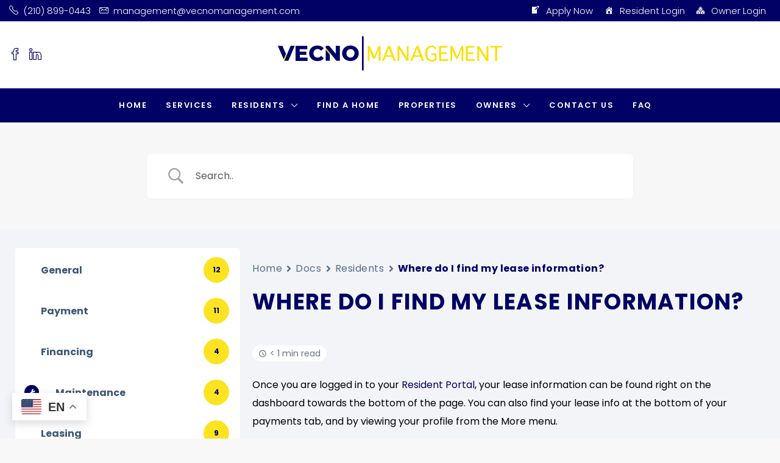

--- FILE ---
content_type: text/css
request_url: https://vecnomanagement.com/wp-content/plugins/rodesi-co/assets/css/style.css
body_size: -29
content:
.widget-title.rodesi-pl{margin-bottom:5px}.rodesi-pl-logo{margin-bottom:25px}

--- FILE ---
content_type: text/css
request_url: https://vecnomanagement.com/wp-content/plugins/tooltips-pro/js/jdirectory/templates/glossary-blue.css
body_size: 241
content:
.navitems a{border:#ddd solid 1px;color:#007dbd!important}.navitems a:hover{color:#fff!important;background:#007dbd!important}.navitems .selecteddirectory{color:#eee!important}.tooltips_content_wrap .tooltips_list span,.tooltips_directory .tooltips_list .tooltips_table_title a{color:#1880d0}.tooltips_table{display:table-row}.tooltips_list:last-child{}.tooltips_directory{}.tooltips_table span{color:#1880d0}.tooltiplist_count{color:#c0392b}.tooltips_table_items{color:#333;display:table}.tooltips_table_title{color:#666;width:40%;display:table-cell;background-color:#fafafa;border:1px solid #e9e9e9}.tooltips_table_content{color:#666;display:table-cell;width:60%;background-color:#f6f6f6;border:1px solid #e9e9e9}.tooltips_list{border:1px solid #d8d8d8;-moz-border-radius:3px;-webkit-border-radius:3px;border-radius:3px;margin-bottom:2px;background:#f6f6f6}

--- FILE ---
content_type: text/css
request_url: https://vecnomanagement.com/wp-content/tablepress-combined.min.css
body_size: 2210
content:
.tablepress{--text-color:#111;--head-text-color:var(--text-color);--head-bg-color:#d9edf7;--odd-text-color:var(--text-color);--odd-bg-color:#fff;--even-text-color:var(--text-color);--even-bg-color:#f9f9f9;--hover-text-color:var(--text-color);--hover-bg-color:#f3f3f3;--border-color:#ddd;--padding:.5rem;border:none;border-collapse:collapse;border-spacing:0;clear:both;margin:0 auto 1rem;table-layout:auto;width:100%}.tablepress>:not(caption)>*>*{background:none;border:none;box-sizing:border-box;float:none!important;padding:var(--padding);text-align:left;vertical-align:top}.tablepress>:where(thead)+tbody>:where(:not(.child))>*,.tablepress>tbody>*~:where(:not(.child))>*,.tablepress>tfoot>:where(:first-child)>*{border-top:1px solid var(--border-color)}.tablepress>:where(thead,tfoot)>tr>*{background-color:var(--head-bg-color);color:var(--head-text-color);font-weight:700;vertical-align:middle;word-break:normal}.tablepress>:where(tbody)>tr>*{color:var(--text-color)}.tablepress>:where(tbody.row-striping)>:nth-child(odd of :where(:not(.child,.dtrg-group)))+:where(.child)>*,.tablepress>:where(tbody.row-striping)>:nth-child(odd of :where(:not(.child,.dtrg-group)))>*{background-color:var(--odd-bg-color);color:var(--odd-text-color)}.tablepress>:where(tbody.row-striping)>:nth-child(even of :where(:not(.child,.dtrg-group)))+:where(.child)>*,.tablepress>:where(tbody.row-striping)>:nth-child(even of :where(:not(.child,.dtrg-group)))>*{background-color:var(--even-bg-color);color:var(--even-text-color)}.tablepress>.row-hover>tr:has(+.child:hover)>*,.tablepress>.row-hover>tr:hover+:where(.child)>*,.tablepress>.row-hover>tr:where(:not(.dtrg-group)):hover>*{background-color:var(--hover-bg-color);color:var(--hover-text-color)}.tablepress img{border:none;margin:0;max-width:none;padding:0}.tablepress-table-description{clear:both;display:block}.dt-scroll{width:100%}.dt-scroll .tablepress{width:100%!important}div.dt-scroll-body tfoot tr,div.dt-scroll-body thead tr{height:0}div.dt-scroll-body tfoot tr td,div.dt-scroll-body tfoot tr th,div.dt-scroll-body thead tr td,div.dt-scroll-body thead tr th{border-bottom-width:0!important;border-top-width:0!important;height:0!important;padding-bottom:0!important;padding-top:0!important}div.dt-scroll-body tfoot tr td div.dt-scroll-sizing,div.dt-scroll-body tfoot tr th div.dt-scroll-sizing,div.dt-scroll-body thead tr td div.dt-scroll-sizing,div.dt-scroll-body thead tr th div.dt-scroll-sizing{height:0!important;overflow:hidden!important}div.dt-scroll-body>table.dataTable>thead>tr>td,div.dt-scroll-body>table.dataTable>thead>tr>th{overflow:hidden}.tablepress{--head-active-bg-color:#049cdb;--head-active-text-color:var(--head-text-color);--head-sort-arrow-color:var(--head-active-text-color)}.tablepress thead th:active{outline:none}.tablepress thead .dt-orderable-asc .dt-column-order:before,.tablepress thead .dt-ordering-asc .dt-column-order:before{bottom:50%;content:"\25b2"/"";display:block;position:absolute}.tablepress thead .dt-orderable-desc .dt-column-order:after,.tablepress thead .dt-ordering-desc .dt-column-order:after{content:"\25bc"/"";display:block;position:absolute;top:50%}.tablepress thead .dt-orderable-asc,.tablepress thead .dt-orderable-desc,.tablepress thead .dt-ordering-asc,.tablepress thead .dt-ordering-desc{padding-right:24px;position:relative}.tablepress thead .dt-orderable-asc .dt-column-order,.tablepress thead .dt-orderable-desc .dt-column-order,.tablepress thead .dt-ordering-asc .dt-column-order,.tablepress thead .dt-ordering-desc .dt-column-order{bottom:0;color:var(--head-sort-arrow-color);position:absolute;right:6px;top:0;width:12px}.tablepress thead .dt-orderable-asc .dt-column-order:after,.tablepress thead .dt-orderable-asc .dt-column-order:before,.tablepress thead .dt-orderable-desc .dt-column-order:after,.tablepress thead .dt-orderable-desc .dt-column-order:before,.tablepress thead .dt-ordering-asc .dt-column-order:after,.tablepress thead .dt-ordering-asc .dt-column-order:before,.tablepress thead .dt-ordering-desc .dt-column-order:after,.tablepress thead .dt-ordering-desc .dt-column-order:before{font-family:sans-serif!important;font-size:12px;line-height:12px;opacity:.2}.tablepress thead .dt-orderable-asc,.tablepress thead .dt-orderable-desc{cursor:pointer;outline-offset:-2px}.tablepress thead .dt-orderable-asc:hover,.tablepress thead .dt-orderable-desc:hover,.tablepress thead .dt-ordering-asc,.tablepress thead .dt-ordering-desc{background-color:var(--head-active-bg-color);color:var(--head-active-text-color)}.tablepress thead .dt-ordering-asc .dt-column-order:before,.tablepress thead .dt-ordering-desc .dt-column-order:after{opacity:.8}.tablepress:where(.auto-type-alignment) .dt-right,.tablepress:where(.auto-type-alignment) .dt-type-date,.tablepress:where(.auto-type-alignment) .dt-type-numeric{text-align:right}.dt-container{clear:both;margin-bottom:1rem;position:relative}.dt-container .tablepress{margin-bottom:0}.dt-container .tablepress tfoot:empty{display:none}.dt-container .dt-layout-row{display:flex;flex-direction:row;flex-wrap:wrap;justify-content:space-between}.dt-container .dt-layout-row.dt-layout-table .dt-layout-cell{display:block;width:100%}.dt-container .dt-layout-cell{display:flex;flex-direction:row;flex-wrap:wrap;gap:1em;padding:5px 0}.dt-container .dt-layout-cell.dt-layout-full{align-items:center;justify-content:space-between;width:100%}.dt-container .dt-layout-cell.dt-layout-full>:only-child{margin:auto}.dt-container .dt-layout-cell.dt-layout-start{align-items:center;justify-content:flex-start;margin-right:auto}.dt-container .dt-layout-cell.dt-layout-end{align-items:center;justify-content:flex-end;margin-left:auto}.dt-container .dt-layout-cell:empty{display:none}.dt-container .dt-input,.dt-container label{display:inline;width:auto}.dt-container .dt-input{font-size:inherit;padding:5px}.dt-container .dt-length,.dt-container .dt-search{align-items:center;display:flex;flex-wrap:wrap;gap:5px;justify-content:center}.dt-container .dt-paging .dt-paging-button{background:#0000;border:1px solid #0000;border-radius:2px;box-sizing:border-box;color:inherit!important;cursor:pointer;display:inline-block;font-size:1em;height:32px;margin-left:2px;min-width:32px;padding:0 5px;text-align:center;text-decoration:none!important;vertical-align:middle}.dt-container .dt-paging .dt-paging-button.current,.dt-container .dt-paging .dt-paging-button:hover{border:1px solid #111}.dt-container .dt-paging .dt-paging-button.disabled,.dt-container .dt-paging .dt-paging-button.disabled:active,.dt-container .dt-paging .dt-paging-button.disabled:hover{border:1px solid #0000;color:#0000004d!important;cursor:default;outline:none}.dt-container .dt-paging>.dt-paging-button:first-child{margin-left:0}.dt-container .dt-paging .ellipsis{padding:0 1em}@media screen and (max-width:767px){.dt-container .dt-layout-row{flex-direction:column}.dt-container .dt-layout-cell{flex-direction:column;padding:.5em 0}}tr.row-1{font-size:30px;font-weight:700}.row-1>.column-2,.row-2>.column-2,.row-3>.column-2{background-color:#010065!important;border:none;color:#fff}.row-1>.column-3,.row-2>.column-3,.row-3>.column-3{background-color:#fddf00!important;border:none;color:#010065}.column-2{border-left:1px solid gray!important;border-right:1px solid gray!important}.column-2,.column-3{text-align:center!important}#tablepress-1 .column-1{text-align:right}tr.row-2,tr.row-3{font-weight:700}.row-1>.column-1,.row-2>.column-1,.row-3>.column-1{border:none;background-color:#f2f3f4}td.column-2,td.column-3{width:33%}.row-1>th.column-2,.row-1>th.column-3{padding-top:25px}td.column-1{padding-left:15px;padding-right:15px}.tablepress tbody td{vertical-align:middle!important}tr.row-2,tr.row-3{font-size:20px}.tablepress>:where(tbody.row-striping)>:nth-child(even)>*{background-color:#f2f3f4}@media (max-width:500px){.table thead th,.table thead td,.table tbody th,.table tbody td{width:100%}.row-1>.column-1,.row-2>.column-1,.row-3>.column-1{border:none;background-color:#fff!important}}@media screen and (max-width:767px){.table-responsive{width:100%;margin-bottom:15px;overflow-y:hidden;-ms-overflow-style:-ms-autohiding-scrollbar;border:1px solid #ddd}}@media (max-width:500px){table,thead,tbody,tfoot,th,td,tr{display:block;border:0!important}.column-2,.column-3{width:100%!important}.table thead tr td,.table tbody tr td{padding-left:calc(100% - 120px);padding-top:18px;position:relative}td.column-1{text-align:center!important;font-size:20px;font-weight:700;background-color:#fff!important}td{padding:20px!important}td.column-3{background-color:#fddf00!important}td.column-2{background-color:#010065!important}thead tr:first-child{position:absolute;top:-9999px;left:-9999px}tr{margin:15px!important;border-radius:8px 8px 8px 8px;box-shadow:0 60px 60px 0 #00000026}.column-2::before{content:'One Time Tenant Placement Plan';text-align:left;position:absolute;min-width:50%;white-space:normal;padding-right:30px;font-weight:500;color:#fff;left:20px!important;top:50%;bottom:0;width:50%;height:auto!important;right:auto!important;bottom:auto!important;transform:translateY(-50%);background:none!important;line-height:1.25;font-size:14px!important}.column-3::before{content:'Full-Service Property Management Plan';text-align:left;position:absolute;min-width:50%;white-space:normal;padding-right:30px;font-weight:500;color:#010065;left:20px!important;top:50%;bottom:0;width:50%;height:auto!important;right:auto!important;bottom:auto!important;transform:translateY(-50%);background:none!important;line-height:1.25;font-size:14px!important;padding-top:5px;padding-bottom:5px}.row-3>.column-2,.row-29{display:none}.table thead tr td::after,.table td::before,.table tfoot td::before,.table tbody tr td::after{font-size:16px!important}td.column-2,td.column-3{padding-left:calc(100% - 148px)!important;padding-top:18px;position:relative}}#tablepress-2 .column-1{text-align:center!important}#tablepress-2 .row-1>.column-1{background-color:#fddf00!important;border:none;color:#010065;padding:25px}#tablepress-2 tr.row-2,#tablepress-2 tr.row-3,#tablepress-2 tr.row-4,#tablepress-2 tr.row-5,#tablepress-2 tr.row-6,#tablepress-2 tr.row-7{font-size:20px;font-weight:700!important}.row-32 td.column-1{background-color:#010065!important;border:none;color:#fddf00!important;font-size:25px;font-weight:700;padding:15px;text-align:center!important}.tablepress>:not(caption)>*>*{box-sizing:inherit!important}

--- FILE ---
content_type: image/svg+xml
request_url: https://vecnomanagement.com/wp-content/uploads/2022/10/maint.svg
body_size: 1140
content:
<?xml version="1.0" encoding="utf-8"?>
<!-- Generator: Adobe Illustrator 26.4.1, SVG Export Plug-In . SVG Version: 6.00 Build 0)  -->
<svg version="1.1" id="Layer_1" xmlns="http://www.w3.org/2000/svg" xmlns:xlink="http://www.w3.org/1999/xlink" x="0px" y="0px"
	 viewBox="0 0 512 512" style="enable-background:new 0 0 512 512;" xml:space="preserve">
<style type="text/css">
	.st0{fill:#010065;}
	.st1{fill-rule:evenodd;clip-rule:evenodd;fill:#FFFFFF;}
</style>
<path class="st0" d="M512,256c0,141.4-114.6,256-256,256S0,397.4,0,256S114.6,0,256,0S512,114.6,512,256z"/>
<path class="st0" d="M28,139.5L139.5,28C91.6,52.6,52.6,91.6,28,139.5z"/>
<path class="st0" d="M179.1,11.8L11.8,179.1c-2.6,8.1-4.7,16.4-6.4,24.7L203.8,5.3C195.4,7.1,187.2,9.2,179.1,11.8z"/>
<path class="st0" d="M231.2,1.2l-230,230c-0.6,6.4-1,12.9-1.2,19.4L250.6,0.1C244.1,0.2,237.6,0.6,231.2,1.2z"/>
<path class="st0" d="M273.4,0.6L0.6,273.4C1,279,1.5,284.5,2.3,290L290,2.3C284.6,1.5,279,1,273.4,0.6z"/>
<path class="st0" d="M309.9,5.7L5.7,310c1.1,4.9,2.3,9.8,3.6,14.7L324.6,9.3C319.8,8,314.9,6.8,309.9,5.7z"/>
<path class="st0" d="M342.3,14.9L14.9,342.3c1.6,4.4,3.3,8.8,5.1,13.1L355.5,20C351.2,18.2,346.8,16.5,342.3,14.9z"/>
<path class="st0" d="M371.4,27.4l-344,344c2,4,4.1,8,6.4,11.9L383.3,33.8C379.4,31.6,375.4,29.5,371.4,27.4z"/>
<path class="st0" d="M397.7,42.8L42.8,397.7c2.4,3.6,4.9,7.2,7.5,10.7L408.4,50.3C404.9,47.7,401.3,45.2,397.7,42.8z"/>
<path class="st0" d="M421.4,60.6L60.7,421.4c2.8,3.3,5.7,6.5,8.6,9.6L431.1,69.2C427.9,66.3,424.7,63.4,421.4,60.6z"/>
<path class="st0" d="M442.8,80.9L80.9,442.8c3.1,2.9,6.4,5.8,9.7,8.6L451.4,90.6C448.6,87.3,445.7,84.1,442.8,80.9z"/>
<path class="st0" d="M461.7,103.6L103.6,461.7c3.5,2.6,7.1,5.1,10.7,7.5l354.9-354.9C466.8,110.7,464.3,107.1,461.7,103.6z"/>
<path class="st0" d="M478.2,128.7L128.7,478.2c3.9,2.2,7.9,4.4,11.9,6.4l344-344C482.5,136.6,480.4,132.6,478.2,128.7z"/>
<path class="st0" d="M492,156.5L156.5,492c4.3,1.8,8.7,3.5,13.1,5.1L497,169.7C495.5,165.2,493.8,160.8,492,156.5z"/>
<path class="st0" d="M502.7,187.4L187.4,502.7c4.8,1.3,9.7,2.5,14.7,3.6l304.2-304.2C505.2,197.1,504,192.2,502.7,187.4z"/>
<path class="st0" d="M509.7,222L221.9,509.7c5.5,0.7,11,1.3,16.6,1.7l272.8-272.8C511,233,510.5,227.5,509.7,222z"/>
<path class="st0" d="M510.8,280.8c0.6-6.4,1-12.9,1.1-19.4L261.4,511.9c6.5-0.1,13-0.5,19.4-1.1L510.8,280.8z"/>
<path class="st0" d="M332.9,500.2l167.3-167.3c2.6-8.1,4.7-16.4,6.4-24.7L308.2,506.7C316.6,504.9,324.8,502.8,332.9,500.2z"/>
<path class="st0" d="M484,372.5L372.5,484C420.4,459.4,459.4,420.4,484,372.5z"/>
<path class="st1" d="M368.5,179.7L332,216.1L295.9,180l36.5-36.5c-32-12.1-67.8,4-79.9,36.1c-4.9,12.9-5.3,27.1-1.2,40.3L148,323.2
	c-10.9,11.6-10.3,29.9,1.4,40.8c11.1,10.4,28.4,10.4,39.5,0l103.2-103.2c32.7,10.2,67.4-8.1,77.6-40.8
	C373.8,206.8,373.4,192.6,368.5,179.7L368.5,179.7z M169.3,355.5c-7.1,0-12.9-5.8-12.9-12.9s5.8-12.9,12.9-12.9
	c7.1,0,12.9,5.8,12.9,12.9C182.2,349.8,176.5,355.5,169.3,355.5L169.3,355.5z"/>
</svg>


--- FILE ---
content_type: image/svg+xml
request_url: https://vecnomanagement.com/wp-content/uploads/2022/10/White-Dashboard-Logo.svg
body_size: 2878
content:
<?xml version="1.0" encoding="utf-8"?>
<!-- Generator: Adobe Illustrator 26.4.1, SVG Export Plug-In . SVG Version: 6.00 Build 0)  -->
<svg version="1.1" id="Layer_1" xmlns="http://www.w3.org/2000/svg" xmlns:xlink="http://www.w3.org/1999/xlink" x="0px" y="0px"
	 viewBox="0 0 130 20" style="enable-background:new 0 0 130 20;" xml:space="preserve">
<style type="text/css">
	.st0{fill:#FFFFFF;}
	.st1{fill:#FDDF00;}
	.st2{fill:#FCDF00;}
	.st3{fill:#FEE21A;}
</style>
<g>
	<path class="st0" d="M13,10c0-1.3,0-2.5,0-3.8C13,6.1,13,6,13,6c0-0.1,0-0.1,0.1-0.1c0.1,0,0.2,0,0.2,0c1.5,0,3.1,0,4.6,0
		c0.4,0,0.9,0,1.3,0c0.1,0,0.1,0,0.2,0c0.1,0,0.1,0,0.1,0.1c0,0,0,0.1,0,0.1c0,0.5,0,1,0,1.5c0,0,0,0.1,0,0.1c0,0,0,0.1-0.1,0.1
		c-0.1,0-0.2,0-0.2,0c-1.2,0-2.4,0-3.5,0c-0.3,0-0.3,0-0.3,0.3c0,0.3,0,0.6,0,0.9c0,0.2,0,0.2,0.2,0.2c0.1,0,0.1,0,0.2,0
		c1,0,2,0,3.1,0c0.2,0,0.2,0,0.2,0.2c0,0.5,0,0.9,0,1.4c0,0.1,0,0.1-0.1,0.1c-0.1,0-0.1,0-0.2,0c-1,0-2,0-3,0c-0.1,0-0.1,0-0.2,0
		c-0.1,0-0.1,0-0.1,0.1c0,0.4,0,0.9,0,1.3c0,0.1,0,0.1,0.1,0.1c0.1,0,0.2,0,0.2,0c1.2,0,2.4,0,3.7,0c0.1,0,0.1,0,0.2,0
		c0.1,0,0.1,0,0.1,0.1c0,0.1,0,0.1,0,0.2c0,0.4,0,0.8,0,1.2c0,0.3,0,0.3-0.3,0.3c-2,0-4,0-6,0c-0.3,0-0.3,0-0.3-0.3
		C13,12.5,13,11.3,13,10z"/>
	<path class="st0" d="M29.6,7c0-0.3,0-0.7,0-1c0-0.1,0-0.1,0.1-0.1c0.2,0,0.4,0,0.6,0c0.4,0,0.7,0,1.1,0c0.1,0,0.2,0,0.3,0.1
		c0.6,0.7,1.1,1.4,1.7,2c0.6,0.7,1.1,1.3,1.7,2c0,0,0.1,0.1,0.1,0.1c0,0,0,0,0,0c0-0.1,0-0.1,0-0.2c0-1.3,0-2.5,0-3.8
		c0-0.1,0-0.2,0-0.2c0,0,0-0.1,0.1-0.1c0,0,0.1,0,0.1,0c0.6,0,1.2,0,1.9,0c0,0,0.1,0,0.1,0c0.1,0,0.1,0,0.1,0.1c0,0.1,0,0.1,0,0.2
		c0,2.4,0,4.8,0,7.2c0,0.2,0,0.4,0,0.6c0,0.1,0,0.1-0.1,0.1c-0.6,0-1.1,0-1.7,0c-0.1,0-0.1,0-0.2-0.1c-0.1-0.1-0.1-0.1-0.2-0.2
		c-1.1-1.3-2.2-2.6-3.2-3.9c0-0.1-0.1-0.1-0.2-0.2c-0.3-0.2-0.5-0.5-0.7-0.8c-0.5-0.6-0.9-1.1-1.4-1.7C29.7,7.2,29.6,7.1,29.6,7z"/>
	<path class="st0" d="M28.5,12.7c-0.1,0.2-0.3,0.3-0.5,0.5c-0.5,0.5-1.1,0.7-1.8,0.9c-1,0.2-2,0.2-2.9-0.1c-1.3-0.4-2.2-1.3-2.6-2.6
		c-0.2-0.6-0.3-1.2-0.2-1.8c0.1-0.9,0.4-1.6,0.9-2.3c0.5-0.6,1.1-1,1.8-1.2c1.3-0.5,2.5-0.4,3.8,0.1c0.6,0.2,1,0.6,1.4,1
		c0,0,0.1,0.1,0.1,0.1c0,0,0,0,0,0.1c-0.5,0.4-1,0.9-1.4,1.3c-0.1,0-0.1-0.1-0.2-0.1c-0.3-0.3-0.7-0.6-1.1-0.7
		c-0.6-0.2-1.1-0.1-1.7,0.1c-0.6,0.2-1,0.7-1.2,1.3c-0.2,0.6-0.2,1.1,0,1.7c0.3,0.8,0.8,1.3,1.7,1.4c0.9,0.2,1.6-0.1,2.3-0.7
		c0.1-0.1,0.1-0.1,0.2-0.2C27.2,11.5,28.3,12.6,28.5,12.7z"/>
	<path class="st1" d="M58.7,8.1c-0.1,0.2-0.2,0.4-0.2,0.6c-0.5,1.3-1,2.5-1.5,3.8c0,0.1-0.1,0.2-0.1,0.4c0,0.1-0.1,0.1-0.1,0.1
		c-0.3,0-0.6,0-0.9,0c-0.1,0-0.1,0-0.1-0.1c0-0.1-0.1-0.1-0.1-0.2c-0.5-1.1-0.9-2.2-1.4-3.2C54,9,53.8,8.6,53.7,8.1
		c-0.1,0-0.1,0-0.1,0.1c0,0.2,0-0.3,0,0c0,1.5,0,3.6,0,5.1c0,0.3,0,0.5,0,0.8c0,0.1,0,0.1-0.1,0.1c-0.2,0-0.5,0-0.7,0
		c-0.1,0-0.1,0-0.1-0.1c0-0.1,0-0.1,0-0.2c0-2.5,0-5.1,0-7.6c0-0.4,0-0.3,0.3-0.3c0.2,0,0.4,0,0.6,0c0.1,0,0.2,0,0.2,0.1
		c0.2,0.5,0.4,1,0.6,1.4c0.6,1.4,1.2,2.7,1.8,4.1c0,0.1,0.1,0.1,0.1,0.2c0.1,0,0.1-0.1,0.1-0.1c0.7-1.7,1.4-3.4,2.1-5.2
		c0.1-0.1,0.1-0.3,0.2-0.4C58.7,6,58.7,6,58.8,6c0.3,0,0.6,0,0.8,0c0.1,0,0.1,0,0.1,0.1c0,0.1,0,0.1,0,0.2c0,2.5,0,5.1,0,7.6
		c0,0.3,0,0.3-0.3,0.3c-0.2,0-0.3,0-0.5,0c-0.1,0-0.2,0-0.2-0.1c0-0.1,0-0.1,0-0.2c0-1.5,0-3,0-4.6C58.7,9.2,58.7,8.2,58.7,8.1
		C58.8,7.8,58.8,8.4,58.7,8.1C58.7,8.1,58.7,8.1,58.7,8.1C58.7,8.1,58.7,8.1,58.7,8.1z"/>
	<path class="st1" d="M104.4,7.9c-0.1,0.1-0.1,0.1-0.1,0.2c-0.6,1.6-1.2,3.1-1.8,4.6c0,0,0,0.1,0,0.1c0,0.1-0.1,0.1-0.2,0.1
		c-0.3,0-0.5,0-0.8,0c-0.1,0-0.2,0-0.2-0.1c-0.2-0.4-0.3-0.8-0.5-1.2c-0.3-0.7-0.6-1.4-0.9-2.1c-0.2-0.4-0.3-0.9-0.5-1.3
		c0-0.1,0-0.1-0.1-0.2c0,0.1,0,0.2,0,0.3c0,1.8,0,3.7,0,5.5c0,0.4,0.1,0.3-0.3,0.4c-0.2,0-0.3,0-0.5,0c-0.1,0-0.1,0-0.1-0.1
		c0-0.1,0-0.1,0-0.2c0-2.5,0-5.1,0-7.6c0-0.4,0-0.3,0.3-0.3c0.2,0,0.4,0,0.6,0c0.1,0,0.2,0,0.2,0.1c0.2,0.4,0.3,0.8,0.5,1.2
		c0.6,1.4,1.3,2.9,1.9,4.3c0,0,0,0.1,0.1,0.1c0.1,0,0.1-0.1,0.1-0.1c0.5-1.2,1-2.5,1.5-3.7c0.2-0.6,0.5-1.1,0.7-1.7
		c0,0,0-0.1,0.1-0.1c0-0.1,0.1-0.1,0.2-0.1c0.3,0,0.6,0,0.8,0c0.1,0,0.1,0,0.1,0.1c0,0.1,0,0.1,0,0.2c0,2.5,0,5.1,0,7.6
		c0,0.3,0,0.3-0.3,0.3c-0.2,0-0.3,0-0.5,0c-0.1,0-0.1,0-0.1-0.1c0-0.1,0-0.1,0-0.2c0-1.7,0-3.3,0-5c0-0.3,0-0.5,0-0.8
		C104.4,8,104.4,8,104.4,7.9z"/>
	<path class="st1" d="M114.1,7.8c0,0.2,0,0.4,0,0.6c0,1.8,0,3.7,0,5.5c0,0.3,0,0.3-0.3,0.3c-0.2,0-0.4,0-0.6,0c-0.1,0-0.1,0-0.1-0.1
		c0-0.1,0-0.1,0-0.2c0-2.5,0-5,0-7.6c0-0.4,0-0.3,0.3-0.3c0.2,0,0.4,0,0.6,0c0.1,0,0.2,0,0.2,0.1c0.1,0.2,0.3,0.4,0.4,0.6
		c1.1,1.6,2.1,3.3,3.2,4.9c0.1,0.2,0.3,0.5,0.4,0.7c0.1,0,0-0.1,0-0.2c0-1.4,0-2.9,0-4.3c0-0.5,0-1.1,0-1.6c0-0.1,0-0.1,0-0.2
		c0-0.1,0-0.1,0.1-0.1c0.3,0,0.5,0,0.8,0c0.1,0,0.1,0,0.1,0.1c0,0.1,0,0.1,0,0.2c0,2.5,0,5.1,0,7.6c0,0.3,0,0.3-0.3,0.3
		c-0.2,0-0.4,0-0.6,0c-0.1,0-0.2,0-0.2-0.1c-0.2-0.3-0.4-0.6-0.5-0.9c-1-1.5-2-3.1-2.9-4.6c-0.1-0.2-0.3-0.4-0.4-0.7
		C114.2,7.9,114.2,7.8,114.1,7.8z"/>
	<path class="st1" d="M75.2,14.2C75.2,14.2,75.2,14.2,75.2,14.2c-0.4,0-0.6,0-0.9,0c-0.1,0-0.2,0-0.3-0.1c-0.3-0.4-0.6-0.9-0.8-1.3
		c-0.9-1.4-1.8-2.8-2.7-4.2c-0.1-0.2-0.2-0.4-0.3-0.6c0,0,0-0.1-0.1-0.1c-0.1,0,0,0.1,0,0.1c0,2,0,4,0,6c0,0.2,0,0.2-0.2,0.2
		c-0.2,0-0.4,0-0.5,0c-0.2,0-0.2,0-0.2-0.2c0,0,0-0.1,0-0.1c0-2.5,0-5.1,0-7.6c0-0.3,0-0.3,0.3-0.3c0.2,0,0.4,0,0.6,0
		c0.1,0,0.1,0,0.2,0.1c0.1,0.1,0.1,0.2,0.2,0.3c1.1,1.8,2.3,3.5,3.4,5.3c0.1,0.2,0.3,0.4,0.4,0.7c0.2,0,0.1-0.2,0.1-0.3
		c0-1.9,0-3.8,0-5.7c0-0.4,0-0.3,0.3-0.3c0.2,0,0.5-0.1,0.6,0c0.1,0.1,0,0.4,0.1,0.6c0,2.4,0,4.8,0,7.2C75.3,14,75.3,14.1,75.2,14.2
		z"/>
	<path class="st1" d="M89.7,7.7C89.6,7.6,89.6,7.6,89.7,7.7c-0.1-0.4-0.3-0.6-0.5-0.8c-0.2-0.2-0.5-0.2-0.8-0.3c-0.3,0-0.7,0-1,0.1
		c-0.5,0.1-0.9,0.4-1.1,0.8c-0.2,0.3-0.4,0.7-0.5,1.1c-0.2,0.7-0.2,1.4-0.1,2.1c0,0.5,0.1,0.9,0.3,1.3c0.2,0.4,0.4,0.8,0.8,1.1
		c0.3,0.3,0.7,0.4,1.1,0.5c0.6,0,1.2-0.1,1.7-0.3c0.1,0,0.1-0.1,0.1-0.2c0-0.2,0-0.4,0-0.6c0-0.5,0-0.9,0-1.4c0-0.3,0-0.2-0.3-0.2
		c-0.4,0-0.9,0-1.3,0c-0.3,0-0.3,0-0.3-0.3c0-0.1,0-0.3,0-0.4c0-0.1,0-0.1,0.1-0.1c0,0,0.1,0,0.1,0c0.8,0,1.6,0,2.4,0
		c0,0,0.1,0,0.1,0c0.1,0,0.1,0,0.1,0.1c0,0,0,0.1,0,0.1c0,1.1,0,2.2,0,3.3c0,0,0,0,0,0.1c0,0.1,0,0.2-0.1,0.2
		c-0.3,0.1-0.5,0.2-0.8,0.3c-0.7,0.2-1.4,0.3-2.1,0.2c-0.8-0.1-1.5-0.4-2-1c-0.4-0.4-0.7-0.9-0.8-1.5c-0.1-0.4-0.2-0.8-0.2-1.2
		c0-0.3,0-0.5,0-0.8c0-0.6,0.1-1.2,0.2-1.8c0.3-0.9,0.8-1.6,1.6-2c0.4-0.2,0.8-0.3,1.2-0.4c0.6-0.1,1.1,0,1.7,0.1
		c0.5,0.2,1,0.5,1.3,1c0.1,0.2,0.2,0.4,0.2,0.7c0,0.1,0,0.1-0.1,0.1C90.2,7.7,89.9,7.7,89.7,7.7z"/>
	<path class="st1" d="M92,10.1c0-1.3,0-2.5,0-3.8C92,5.9,92,6,92.4,6c1.3,0,2.7,0,4,0c0,0,0.1,0,0.1,0c0.2,0,0.2,0,0.2,0.2
		c0,0.2,0,0.4,0,0.6c0,0.1,0,0.1-0.1,0.1c-0.1,0-0.1,0-0.2,0c-1,0-2,0-3,0c-0.1,0-0.1,0-0.2,0c0,0-0.1,0-0.1,0.1c0,0.1,0,0.1,0,0.2
		c0,0.7,0,1.4,0,2.1c0,0,0,0.1,0,0.1c0,0.1,0,0.1,0.1,0.1c0.1,0,0.1,0,0.2,0c0.8,0,1.7,0,2.5,0c0.3,0,0.3,0,0.3,0.3
		c0,0.2,0,0.3,0,0.5c0,0,0,0.1-0.1,0.1c-0.1,0-0.2,0-0.2,0c-0.8,0-1.7,0-2.5,0c-0.3,0-0.3,0-0.3,0.3c0,0.8,0,1.6,0,2.4
		c0,0,0,0.1,0,0.1c0,0.2,0,0.2,0.2,0.2c1.1,0,2.2,0,3.3,0c0.1,0,0.2,0,0.3,0c0.1,0,0.1,0,0.1,0.1c0,0.2,0,0.5,0,0.7
		c0,0.1,0,0.1-0.1,0.1c-0.1,0-0.1,0-0.2,0c-1.4,0-2.9,0-4.3,0c-0.3,0-0.3,0-0.3-0.3C92,12.6,92,11.3,92,10.1z"/>
	<path class="st1" d="M106.8,10.1c0-1.3,0-2.5,0-3.8c0-0.3,0-0.3,0.3-0.3c1.4,0,2.7,0,4.1,0c0.3,0,0.3,0,0.3,0.3c0,0.2,0,0.3,0,0.5
		c0,0.2,0,0.2-0.2,0.2c-0.1,0-0.1,0-0.2,0c-1,0-2,0-2.9,0c-0.1,0-0.1,0-0.2,0c0,0-0.1,0-0.1,0.1c0,0.1,0,0.1,0,0.2
		c0,0.7,0,1.4,0,2.1c0,0,0,0.1,0,0.1c0,0.1,0,0.1,0.1,0.1c0.1,0,0.1,0,0.2,0c0.8,0,1.7,0,2.5,0c0.3,0,0.3,0,0.3,0.3
		c0,0.1,0,0.3,0,0.4c0,0.1,0,0.1-0.1,0.1c-0.1,0-0.2,0-0.2,0c-0.8,0-1.7,0-2.5,0c-0.3,0-0.3,0-0.3,0.3c0,0.8,0,1.6,0,2.5
		c0,0.2,0,0.2,0.2,0.2c1.1,0,2.2,0,3.3,0c0.1,0,0.1,0,0.2,0c0.1,0,0.1,0,0.1,0.2c0,0.2,0,0.4,0,0.6c0,0.1,0,0.1-0.2,0.1
		c-0.1,0-0.1,0-0.2,0c-1.4,0-2.9,0-4.3,0c-0.3,0-0.3,0-0.3-0.3C106.8,12.6,106.8,11.3,106.8,10.1z"/>
	<path class="st0" d="M8,11.2C8,11.1,8,11,8.1,10.9c0.7-1.6,1.3-3.2,2-4.8c0.1-0.2,0-0.2,0.3-0.2c0.6,0,1.2,0,1.8,0
		c0.1,0,0.1,0,0.2,0c0,0,0.1,0,0,0.1c0,0.1,0,0.1-0.1,0.2c-1.1,2.6-2.2,5.2-3.3,7.8C9,14,9,14,9,14.1c0,0,0,0.1-0.1,0.1
		c0,0-0.1,0-0.1,0c-0.6,0-1.2,0-1.8,0c-0.1,0-0.1,0-0.2,0c0-0.2,0.1-0.4,0.2-0.6c0.3-0.7,0.6-1.4,0.9-2.1C7.8,11.3,7.9,11.2,8,11.2z
		"/>
	<path class="st0" d="M49.5,10c0-3,0-6,0-9.1c0-0.1,0-0.2,0-0.2c0-0.1,0-0.1,0.1-0.1c0.2,0,0.4,0,0.6,0c0.1,0,0.1,0,0.1,0.1
		c0,0.1,0,0.1,0,0.2c0,6.1,0,12.2,0,18.2c0,0.3,0,0.3-0.3,0.3c-0.2,0-0.3,0-0.5,0c-0.1,0-0.1,0-0.1-0.1c0-0.1,0-0.2,0-0.2
		C49.5,16.1,49.5,13,49.5,10z"/>
	<path class="st0" d="M6.4,13.2c-0.1-0.1-0.1-0.1-0.1-0.2c-1-2.3-2-4.6-3-6.9c0-0.1-0.1-0.1-0.1-0.2c0.8,0,1.6,0,2.5,0
		C5.7,6,5.7,6,5.8,6.1c0.6,1.3,1.2,2.7,1.7,4c0,0.1,0.1,0.1,0.1,0.2c0,0.2-0.1,0.4-0.2,0.6c-0.3,0.7-0.6,1.3-0.8,2
		C6.5,13.1,6.5,13.2,6.4,13.2z"/>
	<path class="st1" d="M124.1,10.5c0,1.1,0,2.3,0,3.4c0,0.1,0,0.1,0,0.2c0,0.1,0,0.1-0.1,0.1c-0.3,0-0.6,0-0.8,0
		c-0.1,0-0.1,0-0.1-0.1c0-0.1,0-0.2,0-0.2c0-2.2,0-4.5,0-6.7c0-0.3,0-0.3-0.3-0.3c-0.8,0-1.5,0-2.3,0c-0.3,0-0.2,0-0.2-0.2
		c0-0.2,0-0.3,0-0.5c0-0.1,0-0.1,0.1-0.1c0.1,0,0.1,0,0.2,0c2,0,4,0,6.1,0c0.3,0,0.3,0,0.3,0.3c0,0.1,0,0.3,0,0.4
		c0,0.1,0,0.1-0.1,0.1c-0.1,0-0.1,0-0.2,0c-0.7,0-1.4,0-2.2,0c-0.1,0-0.1,0-0.2,0c-0.1,0-0.1,0-0.1,0.1c0,0.1,0,0.2,0,0.2
		C124.1,8.2,124.1,9.4,124.1,10.5z"/>
	<path class="st0" d="M31.8,10.6c0,0.1,0,0.2,0,0.2c0,1,0,2,0,3c0,0.1,0,0.1,0,0.2c0,0,0,0.1-0.1,0.1c0,0-0.1,0-0.1,0
		c-0.6,0-1.3,0-1.9,0c0,0-0.1,0-0.1,0c0,0-0.1,0-0.1-0.1c0-0.1,0-0.1,0-0.2c0-1.9,0-3.8,0-5.7c0-0.1,0-0.2,0-0.2
		c0.1,0,0.2,0.1,0.2,0.2c0.6,0.8,1.3,1.5,1.9,2.3C31.7,10.5,31.8,10.5,31.8,10.6z"/>
	<path class="st2" d="M31.8,10.6c-0.1-0.1-0.1-0.1-0.2-0.2c-0.6-0.8-1.3-1.5-1.9-2.3C29.7,8.1,29.6,8,29.6,8c0-0.3,0-0.6,0-1
		c0.1,0.2,0.3,0.3,0.4,0.5c0.6,0.7,1.1,1.3,1.7,2c0.1,0.1,0.1,0.2,0.2,0.2c0,0.2,0,0.4,0,0.6C31.8,10.5,31.8,10.6,31.8,10.6z"/>
	<path class="st1" d="M6.4,13.2c0.1-0.1,0.1-0.2,0.2-0.3c0.3-0.8,0.7-1.6,1-2.4c0-0.1,0.1-0.1,0.1-0.2c0.1,0.2,0.2,0.4,0.2,0.5
		c0,0.1,0.1,0.2,0.1,0.3c-0.1,0.2-0.1,0.3-0.2,0.5c-0.3,0.8-0.6,1.5-0.9,2.3c0,0.1-0.1,0.1-0.1,0.2C6.6,13.8,6.5,13.5,6.4,13.2z"/>
	<path class="st3" d="M75.5,8.5"/>
	<g>
		<path class="st0" d="M47.6,9c-0.3-1.2-1-2.1-2.1-2.7c-0.7-0.4-1.5-0.5-2.4-0.5c-0.3,0-0.7,0-1.1,0.1c-0.8,0.2-1.5,0.5-2.1,1.1
			c-0.7,0.7-1.2,1.5-1.3,2.5c-0.1,0.8,0,1.6,0.3,2.3c0.5,1.1,1.4,1.9,2.5,2.3c1,0.3,2,0.4,3,0.1c0.7-0.2,1.4-0.5,1.9-1
			C47.6,12,48,10.6,47.6,9z M45,11.4c-0.4,0.6-1,0.9-1.7,1c-0.4,0-0.7,0-1-0.2c-0.7-0.3-1.1-0.9-1.3-1.6c-0.1-0.5-0.1-0.9,0.1-1.4
			c0.3-1,1.2-1.5,2-1.5c1.3,0,2.1,0.9,2.2,2c0,0.1,0,0.2,0,0.3C45.4,10.5,45.3,11,45,11.4z"/>
	</g>
	<g>
		<path class="st1" d="M83.7,14c0-0.1-0.1-0.1-0.1-0.2c-0.3-0.9-0.7-1.8-1-2.6c-0.6-1.7-1.3-3.3-1.9-5c0,0,0-0.1-0.1-0.1
			C80.7,6,80.6,6,80.6,6c-0.2,0-0.4,0-0.6,0c-0.4,0-0.3-0.1-0.5,0.3c-0.9,2.2-1.8,4.5-2.8,6.7c-0.1,0.3-0.3,0.7-0.4,1
			c-0.1,0.1,0,0.2,0.1,0.2c0.2,0,0.4,0,0.6,0c0.2,0,0.2-0.1,0.3-0.2c0.1-0.3,0.3-0.6,0.4-1c0.1-0.3,0.2-0.6,0.4-0.9
			c0.1-0.3,0.1-0.2,0.3-0.2c1,0,2.1,0,3.1,0c0.1,0,0.1,0,0.2,0c0,0,0.1,0,0.1,0.1c0,0.1,0.1,0.1,0.1,0.2c0.2,0.6,0.4,1.1,0.6,1.7
			c0,0.1,0.1,0.2,0.1,0.2c0,0.1,0.1,0.1,0.1,0.1c0.2,0,0.3,0,0.5,0c0,0,0,0,0,0c0.1,0,0.3,0,0.4,0C83.8,14.2,83.8,14.2,83.7,14z
			 M78.5,11.1C78.5,11.1,78.5,11,78.5,11.1c0.5-1.3,1-2.4,1.5-3.6c0,0,0,0,0-0.1c0.1,0.2,1.4,3.5,1.4,3.7
			C81.2,11.1,78.7,11.1,78.5,11.1z"/>
		<path class="st1" d="M68.1,13.9c-0.9-2.4-1.8-4.8-2.7-7.1c-0.1-0.2-0.2-0.4-0.2-0.6C65.1,6,65.1,6,64.9,6c-0.1,0-0.3,0-0.4,0
			c-0.1,0-0.2,0-0.4,0C64,6,64,6,64,6c0,0,0,0.1,0,0.1c-0.3,0.7-0.6,1.5-0.9,2.2c-0.2,0.5-0.4,1-0.6,1.5c0,0,0,0.1,0,0.1
			c-0.5,1.3-1.1,2.6-1.6,3.9c0,0.1-0.1,0.1-0.1,0.2c0,0.1,0,0.1,0.1,0.1c0.3,0,0.5,0,0.8,0c0.1,0,0.1,0,0.2-0.1c0,0,0-0.1,0.1-0.1
			c0.3-0.6,0.5-1.2,0.8-1.8c0-0.1,0.1-0.2,0.2-0.2c0,0,0,0,0.1,0c1,0,2.1,0,3.1,0c0,0,0.1,0,0.1,0c0.1,0,0.1,0,0.2,0.1
			c0.1,0.3,0.2,0.6,0.3,0.8c0.1,0.4,0.3,0.8,0.4,1.1c0.1,0.2,0.1,0.2,0.3,0.2c0.3,0,0.5,0,0.8,0c0,0,0.1,0,0.1,0c0,0,0.1,0,0.1-0.1
			C68.1,14,68.1,14,68.1,13.9z M62.9,11.1c0.5-1.2,1-2.5,1.5-3.7c0,0,0,0,0,0c0.1,0.2,1.4,3.5,1.4,3.7
			C65.6,11.1,63.3,11.1,62.9,11.1z"/>
	</g>
</g>
</svg>


--- FILE ---
content_type: image/svg+xml
request_url: https://vecnomanagement.com/wp-content/uploads/2022/10/Blue-Full-Width.svg
body_size: 3637
content:
<?xml version="1.0" encoding="utf-8"?>
<!-- Generator: Adobe Illustrator 26.4.1, SVG Export Plug-In . SVG Version: 6.00 Build 0)  -->
<svg version="1.1" id="Layer_1" xmlns="http://www.w3.org/2000/svg" xmlns:xlink="http://www.w3.org/1999/xlink" x="0px" y="0px"
	 viewBox="0 0 375 75" style="enable-background:new 0 0 375 75;" xml:space="preserve">
<style type="text/css">
	.st0{fill:#010065;}
	.st1{fill:#FDDF00;}
	.st2{fill:#FCDF00;}
	.st3{fill:#FEE21A;}
</style>
<g>
	<path class="st0" d="M30.5,37.4c0-3.8,0-7.6,0-11.4c0-0.2,0-0.4,0-0.6c0-0.2,0.1-0.2,0.2-0.2c0.2,0,0.5,0,0.7,0c4.6,0,9.3,0,13.9,0
		c1.3,0,2.6,0,3.8,0c0.2,0,0.4,0,0.5,0c0.2,0,0.2,0.1,0.2,0.3c0,0.1,0,0.2,0,0.2c0,1.5,0,2.9,0,4.4c0,0.1,0,0.2,0,0.3
		c0,0.1-0.1,0.2-0.2,0.2c-0.2,0-0.5,0-0.7,0c-3.6,0-7.1,0-10.7,0c-1.1,0-0.9-0.1-0.9,0.9c0,0.9,0,1.8,0,2.7c0,0.6,0,0.6,0.6,0.6
		c0.2,0,0.3,0,0.5,0c3.1,0,6.2,0,9.3,0c0.7,0,0.7-0.1,0.7,0.7c0,1.4,0,2.8,0,4.2c0,0.4-0.1,0.4-0.4,0.4c-0.2,0-0.4,0-0.5,0
		c-3,0-6.1,0-9.1,0c-0.2,0-0.4,0-0.6,0c-0.3,0-0.3,0.1-0.3,0.3c0,1.3,0,2.6,0,3.9c0,0.2,0.1,0.2,0.2,0.3c0.2,0,0.5,0,0.7,0
		c3.7,0,7.4,0,11.1,0c0.2,0,0.4,0,0.6,0c0.3,0,0.3,0.1,0.4,0.4c0,0.2,0,0.3,0,0.5c0,1.3,0,2.5,0,3.8c0,0.9,0.1,0.8-0.9,0.8
		c-6.1,0-12.2,0-18.2,0c-1,0-0.9,0.1-0.9-0.9C30.5,45.2,30.5,41.3,30.5,37.4z"/>
	<path class="st0" d="M80.6,28.4c0-1,0-2,0-3.1c0-0.2,0.1-0.3,0.3-0.3c0.6,0,1.2,0,1.7,0c1.1,0,2.2,0,3.3,0c0.3,0,0.6,0.1,0.8,0.4
		c1.7,2.1,3.4,4.1,5.1,6.2c1.7,2,3.4,4.1,5.1,6.1c0.1,0.1,0.2,0.2,0.3,0.3c0,0,0.1,0,0.1,0c0-0.2,0-0.3,0-0.5c0-3.8,0-7.7,0-11.5
		c0-0.2,0-0.5,0-0.7c0-0.1,0.1-0.2,0.2-0.2c0.1,0,0.3,0,0.4,0c1.9,0,3.8,0,5.7,0c0.1,0,0.3,0,0.4,0c0.2,0,0.2,0.1,0.2,0.3
		c0,0.2,0,0.4,0,0.6c0,7.3,0,14.5,0,21.8c0,0.6,0,1.1,0,1.7c0,0.3,0,0.4-0.3,0.4c-1.7,0-3.4,0-5.1,0c-0.2,0-0.4-0.1-0.5-0.2
		c-0.2-0.2-0.4-0.4-0.6-0.7c-3.3-3.9-6.5-7.8-9.8-11.8c-0.1-0.2-0.3-0.4-0.5-0.5c-0.9-0.6-1.5-1.5-2.1-2.3c-1.4-1.7-2.8-3.4-4.3-5.1
		C80.9,29,80.7,28.8,80.6,28.4z"/>
	<path class="st0" d="M77.4,45.8c-0.4,0.5-0.9,1-1.4,1.5c-1.6,1.4-3.4,2.3-5.4,2.7c-3,0.7-6,0.6-8.9-0.4c-3.9-1.4-6.6-3.9-8-7.9
		c-0.6-1.8-0.8-3.7-0.6-5.6c0.2-2.6,1.2-4.9,2.8-6.9c1.4-1.7,3.2-2.9,5.3-3.7c3.8-1.4,7.6-1.3,11.4,0.2c1.7,0.7,3.1,1.7,4.3,3
		c0.1,0.1,0.2,0.2,0.3,0.4c0,0,0,0.1,0.1,0.2c-1.4,1.3-2.9,2.6-4.3,3.9c-0.3,0-0.4-0.3-0.5-0.4c-0.9-1-2-1.7-3.3-2.1
		c-1.7-0.5-3.4-0.4-5,0.3c-1.8,0.7-3,2.1-3.6,3.9c-0.6,1.7-0.6,3.5,0,5.2c0.8,2.4,2.5,3.9,5,4.3c2.6,0.5,4.9-0.2,6.8-2.1
		c0.2-0.2,0.3-0.4,0.5-0.6C73.5,42.1,76.9,45.2,77.4,45.8z"/>
	<path class="st1" d="M168.4,31.7c-0.2,0.6-0.5,1.2-0.7,1.8c-1.4,3.9-3,7.7-4.5,11.5c-0.1,0.4-0.3,0.7-0.4,1.1
		c-0.1,0.2-0.2,0.3-0.4,0.3c-0.9,0-1.8,0-2.7,0c-0.2,0-0.3-0.1-0.4-0.2c-0.1-0.2-0.2-0.4-0.3-0.6c-1.4-3.3-2.8-6.5-4.2-9.8
		c-0.5-1.3-1-2.6-1.5-3.9c-0.2-0.1-0.2,0-0.2,0.2c0,0.7-0.1-0.8,0.1-0.1c0,4.4,0,11,0,15.4c0,0.8,0,1.6,0,2.4c0,0.3-0.1,0.4-0.4,0.4
		c-0.7,0-1.4,0-2,0c-0.3,0-0.4-0.1-0.4-0.4c0-0.2,0-0.4,0-0.6c0-7.6,0-15.3,0-22.9c0-1.1-0.1-1,1-1c0.6,0,1.3,0,1.9,0
		c0.3,0,0.5,0.1,0.6,0.4c0.6,1.4,1.2,2.9,1.9,4.3c1.8,4.1,3.5,8.1,5.3,12.2c0.1,0.2,0.2,0.4,0.3,0.6c0.2-0.1,0.2-0.3,0.3-0.4
		c2.1-5.2,4.2-10.4,6.3-15.6c0.2-0.4,0.3-0.8,0.5-1.2c0.1-0.2,0.2-0.3,0.4-0.3c0.8,0,1.7,0,2.5,0c0.2,0,0.3,0.1,0.3,0.3
		c0,0.2,0,0.4,0,0.6c0,7.6,0,15.3,0,22.9c0,1,0.1,1-1,1c-0.5,0-1,0-1.5,0c-0.4,0-0.5-0.1-0.5-0.4c0-0.2,0-0.4,0-0.6
		c0-4.6,0-9.2,0-13.8c0-0.3,0-3.3,0-3.6c0.1-0.9,0.1,0.9,0,0c0,0,0,0-0.1,0C168.5,31.6,168.4,31.7,168.4,31.7z"/>
	<path class="st1" d="M306.3,31.2c-0.2,0.2-0.3,0.4-0.3,0.6c-1.7,4.7-3.6,9.3-5.5,13.9c0,0.1-0.1,0.2-0.1,0.4
		c-0.1,0.3-0.3,0.4-0.5,0.4c-0.8,0-1.6,0-2.4,0c-0.3,0-0.5-0.1-0.6-0.4c-0.5-1.2-1-2.4-1.5-3.5c-0.9-2.1-1.9-4.3-2.7-6.4
		c-0.5-1.3-1-2.6-1.5-3.9c-0.1-0.2-0.1-0.4-0.3-0.6c-0.1,0.3-0.1,0.6-0.1,0.8c0.1,5.5,0,11.1,0,16.6c0,1.1,0.2,1.1-1,1.1
		c-0.5,0-0.9,0-1.4,0c-0.2,0-0.3-0.1-0.3-0.3c0-0.2,0-0.4,0-0.6c0-7.6,0-15.3,0-22.9c0-1.1-0.1-1,1-1c0.6,0,1.3,0,1.9,0
		c0.3,0,0.5,0.1,0.6,0.4c0.5,1.2,1,2.4,1.6,3.6c1.9,4.4,3.8,8.7,5.7,13.1c0.1,0.1,0.1,0.3,0.2,0.4c0.2-0.1,0.2-0.3,0.3-0.4
		c1.5-3.7,3-7.4,4.5-11.1c0.7-1.7,1.4-3.4,2.1-5.2c0.1-0.1,0.1-0.3,0.2-0.4c0.1-0.2,0.2-0.3,0.5-0.3c0.8,0,1.7,0,2.5,0
		c0.2,0,0.3,0.1,0.3,0.3c0,0.2,0,0.4,0,0.6c0,7.7,0,15.3,0,23c0,1,0.1,1-1,1c-0.5,0-1,0-1.6,0c-0.2,0-0.3-0.1-0.3-0.3
		c0-0.2,0-0.4,0-0.6c0-5,0-10,0-15c0-0.8,0-1.6,0-2.4C306.3,31.6,306.3,31.4,306.3,31.2z"/>
	<path class="st1" d="M335.6,30.8c0,0.7,0.1,1.2,0.1,1.8c0,5.5,0,11,0,16.6c0,1,0.1,1-0.9,1c-0.6,0-1.2,0-1.7,0
		c-0.3,0-0.4-0.1-0.4-0.4c0-0.2,0-0.4,0-0.5c0-7.6,0-15.2,0-22.8c0-1.2-0.1-1,1.1-1c0.6,0,1.2,0,1.8,0c0.3,0,0.5,0.1,0.6,0.4
		c0.4,0.6,0.8,1.2,1.1,1.8c3.2,5,6.4,10,9.5,14.9c0.4,0.7,0.8,1.4,1.2,2.1c0.2-0.1,0.1-0.3,0.1-0.5c0-4.3,0-8.6,0-12.9
		c0-1.6,0-3.2,0-4.9c0-0.2,0-0.4,0-0.5c0-0.3,0.1-0.3,0.3-0.3c0.8,0,1.6,0,2.4,0c0.2,0,0.3,0.1,0.3,0.3c0,0.2,0,0.4,0,0.6
		c0,7.6,0,15.3,0,22.9c0,1,0.1,1-1,1c-0.6,0-1.2,0-1.8,0c-0.3,0-0.5-0.1-0.7-0.4c-0.5-0.9-1.1-1.7-1.6-2.6
		c-2.9-4.6-5.9-9.2-8.8-13.8c-0.4-0.7-0.8-1.3-1.2-2C335.9,31.2,335.8,31,335.6,30.8z"/>
	<path class="st1" d="M218.4,50.1c-0.1,0-0.2,0.1-0.3,0.1c-0.8,0-1.6,0-2.4,0c-0.4,0-0.6-0.1-0.8-0.4c-0.8-1.3-1.7-2.6-2.5-4
		c-2.7-4.2-5.4-8.4-8.1-12.7c-0.4-0.6-0.7-1.2-1-1.8c-0.1-0.1-0.1-0.2-0.2-0.3c-0.2,0.1-0.1,0.2-0.1,0.3c0,6.1,0,12.1,0,18.2
		c0,0.7,0,0.7-0.7,0.7c-0.5,0-1.1,0-1.6,0c-0.7,0-0.7,0-0.7-0.6c0-0.1,0-0.2,0-0.3c0-7.7,0-15.3,0-23c0-1-0.1-0.9,0.9-0.9
		c0.7,0,1.3,0,1.9,0c0.2,0,0.4,0.1,0.6,0.3c0.2,0.3,0.4,0.6,0.6,0.9c3.4,5.3,6.8,10.6,10.2,15.9c0.4,0.6,0.8,1.3,1.1,2
		c0.5-0.1,0.2-0.5,0.2-0.8c0-5.7,0-11.5,0-17.2c0-1.1-0.1-1,1-1c0.6,0,1.4-0.3,1.8,0.1c0.4,0.4,0.2,1.2,0.2,1.9c0,7.3,0,14.6,0,21.9
		C218.5,49.5,218.5,49.8,218.4,50.1z"/>
	<path class="st1" d="M261.9,30.4c0-0.1-0.1-0.1-0.1-0.2c-0.1-1-0.7-1.7-1.5-2.3c-0.7-0.5-1.5-0.7-2.3-0.8c-1-0.1-2.1-0.1-3.1,0.2
		c-1.4,0.4-2.6,1.2-3.4,2.5c-0.7,1-1.2,2.2-1.5,3.4c-0.5,2.1-0.6,4.2-0.4,6.4c0.1,1.4,0.4,2.7,0.9,4c0.5,1.3,1.2,2.4,2.3,3.3
		c1,0.8,2.2,1.3,3.4,1.4c1.8,0.1,3.5-0.2,5.2-0.8c0.4-0.1,0.4-0.2,0.4-0.6c0-0.6,0-1.2,0-1.7c0-1.4,0-2.8,0-4.2
		c0-0.8,0.1-0.7-0.8-0.7c-1.3,0-2.6,0-3.9,0c-1,0-0.9,0.1-0.9-0.9c0-0.4,0-0.9,0-1.3c0-0.2,0.1-0.3,0.3-0.3c0.1,0,0.3,0,0.4,0
		c2.4,0,4.9,0,7.3,0c0.1,0,0.3,0,0.4,0c0.2,0,0.2,0.1,0.2,0.3c0,0.1,0,0.2,0,0.3c0,3.3,0,6.7,0,10c0,0.1,0,0.1,0,0.2
		c0,0.3-0.1,0.5-0.4,0.6c-0.8,0.4-1.6,0.7-2.5,1c-2.1,0.7-4.2,0.9-6.4,0.7c-2.4-0.2-4.5-1.1-6.2-2.9c-1.2-1.3-2-2.7-2.5-4.4
		c-0.4-1.2-0.6-2.4-0.7-3.7c0-0.8-0.1-1.6-0.1-2.3c0.1-1.9,0.2-3.8,0.7-5.6c0.8-2.7,2.4-4.8,4.9-6.2c1.1-0.6,2.3-0.9,3.5-1.1
		c1.7-0.2,3.4-0.1,5,0.4c1.6,0.5,2.9,1.4,3.8,2.9c0.4,0.7,0.7,1.4,0.7,2.1c0,0.2-0.1,0.3-0.3,0.3C263.6,30.5,262.7,30.4,261.9,30.4z
		"/>
	<path class="st1" d="M269.1,37.7c0-3.8,0-7.6,0-11.4c0-1.1-0.1-1,1-1c4,0,8.1,0,12.1,0c0.1,0,0.2,0,0.3,0c0.7,0,0.7,0,0.7,0.7
		c0,0.6,0,1.2,0,1.8c0,0.2-0.1,0.3-0.3,0.3c-0.2,0-0.4,0-0.6,0c-3,0-6,0-9,0c-0.2,0-0.4,0-0.6,0c-0.2,0-0.2,0.1-0.2,0.2
		c0,0.2,0,0.3,0,0.5c0,2.1,0,4.2,0,6.3c0,0.1,0,0.3,0,0.4c0,0.3,0.1,0.3,0.3,0.4c0.2,0,0.4,0,0.6,0c2.5,0,5.1,0,7.6,0
		c1,0,0.9,0,0.9,0.8c0,0.5,0,0.9,0,1.4c0,0.1-0.1,0.2-0.2,0.3c-0.2,0-0.5,0-0.7,0c-2.5,0-5.1,0-7.6,0c-0.9,0-0.9,0-0.9,0.9
		c0,2.4,0,4.9,0,7.3c0,0.1,0,0.2,0,0.3c0,0.5,0,0.5,0.5,0.5c3.3,0,6.6,0,9.9,0c0.3,0,0.6,0,0.9,0c0.3,0,0.3,0.1,0.4,0.3
		c0,0.7,0,1.4,0,2.1c0,0.3-0.1,0.3-0.3,0.3c-0.2,0-0.4,0-0.5,0c-4.4,0-8.7,0-13.1,0c-1,0-0.9,0-0.9-0.9
		C269.1,45.4,269.1,41.5,269.1,37.7z"/>
	<path class="st1" d="M313.7,37.7c0-3.8,0-7.7,0-11.5c0-1,0-0.9,0.9-0.9c4.1,0,8.2,0,12.3,0c0.9,0,0.9-0.1,0.9,0.8c0,0.5,0,1,0,1.5
		c0,0.5,0,0.5-0.5,0.5c-0.2,0-0.4,0-0.6,0c-3,0-5.9,0-8.9,0c-0.2,0-0.4,0-0.6,0c-0.1,0-0.2,0.1-0.2,0.2c0,0.2,0,0.3,0,0.5
		c0,2.1,0,4.2,0,6.3c0,0.1,0,0.3,0,0.4c0,0.3,0.1,0.4,0.4,0.4c0.2,0,0.4,0,0.6,0c2.5,0,5,0,7.5,0c1,0,0.9,0,0.9,0.8
		c0,0.4,0,0.9,0,1.3c0,0.3-0.1,0.3-0.3,0.4c-0.2,0-0.5,0-0.7,0c-2.5,0-5,0-7.5,0c-0.9,0-0.9,0-0.9,0.8c0,2.5,0,5,0,7.4
		c0,0.7,0,0.7,0.7,0.7c3.3,0,6.6,0,9.9,0c0.2,0,0.4,0,0.6,0c0.4,0,0.4,0,0.4,0.5c0,0.6,0,1.3,0,1.9c0,0.4-0.1,0.4-0.5,0.4
		c-0.2,0-0.3,0-0.5,0c-4.3,0-8.7,0-13,0c-1,0-0.9,0-0.9-0.9C313.7,45.4,313.7,41.6,313.7,37.7z"/>
	<path class="st0" d="M15.4,41c0.1-0.3,0.2-0.5,0.4-0.8c2-4.8,4.1-9.6,6.1-14.4c0.3-0.7,0.1-0.7,0.9-0.7c1.9,0,3.7,0,5.6,0
		c0.2,0,0.3,0,0.5,0c0.1,0,0.2,0.1,0.1,0.2c-0.1,0.2-0.1,0.3-0.2,0.5c-3.4,7.8-6.7,15.6-10.1,23.5c-0.1,0.1-0.1,0.3-0.2,0.4
		c0,0.1-0.1,0.2-0.2,0.2c-0.1,0-0.3,0-0.4,0c-1.9,0-3.7,0-5.6,0c-0.2,0-0.4,0.1-0.6-0.1c0-0.7,0.4-1.3,0.6-1.9
		c0.9-2.1,1.7-4.1,2.6-6.2C15,41.4,15.1,41.1,15.4,41z"/>
	<path class="st0" d="M140.9,37.5c0-9.1,0-18.2,0-27.4c0-0.2,0-0.5,0-0.7c0-0.3,0-0.4,0.4-0.4c0.6,0,1.3,0,1.9,0
		c0.3,0,0.4,0.1,0.4,0.4c0,0.2,0,0.4,0,0.5c0,18.4,0,36.7,0,55.1c0,1,0.1,0.9-0.9,0.9c-0.5,0-1,0-1.5,0c-0.2,0-0.3-0.1-0.3-0.3
		c0-0.2,0-0.5,0-0.7C140.9,55.8,140.9,46.6,140.9,37.5z"/>
	<path class="st0" d="M10.6,47.2c-0.2-0.2-0.2-0.4-0.3-0.6c-3-6.9-6-13.8-9-20.7c-0.1-0.2-0.3-0.4-0.2-0.7c2.5,0,5,0,7.5,0
		c0.1,0.2,0.2,0.4,0.3,0.6c1.8,4.1,3.5,8.1,5.3,12.2c0.1,0.2,0.2,0.4,0.3,0.7c0,0.7-0.4,1.3-0.6,1.9c-0.8,2-1.7,4-2.6,6.1
		C11,46.8,11,47.2,10.6,47.2z"/>
	<path class="st1" d="M365.7,39c0,3.4,0,6.8,0,10.2c0,0.2,0,0.4,0,0.6c0,0.3-0.1,0.4-0.4,0.4c-0.8,0-1.7,0-2.5,0
		c-0.3,0-0.3-0.1-0.4-0.4c0-0.2,0-0.5,0-0.7c0-6.8,0-13.5,0-20.3c0-1,0.1-0.9-0.9-0.9c-2.3,0-4.6,0-6.8,0c-0.8,0-0.7,0-0.7-0.7
		c0-0.5,0-0.9,0-1.4c0-0.3,0.1-0.3,0.4-0.4c0.2,0,0.3,0,0.5,0c6.1,0,12.2,0,18.3,0c0.9,0,0.9-0.1,0.9,0.9c0,0.4,0,0.9,0,1.3
		c0,0.2-0.1,0.3-0.3,0.3c-0.2,0-0.4,0-0.6,0c-2.2,0-4.3,0-6.5,0c-0.2,0-0.4,0-0.6,0c-0.2,0-0.2,0.1-0.2,0.2c0,0.2,0,0.5,0,0.7
		C365.7,32.2,365.7,35.6,365.7,39z"/>
	<path class="st0" d="M87.4,39.4c0,0.2,0,0.5,0,0.7c0,3,0,6.1,0,9.1c0,0.2,0,0.3,0,0.5c0,0.1-0.1,0.2-0.2,0.2c-0.1,0-0.3,0-0.4,0
		c-1.9,0-3.8,0-5.7,0c-0.1,0-0.3,0-0.4,0c-0.1,0-0.2-0.1-0.2-0.2c0-0.2,0-0.4,0-0.5c0-5.7,0-11.4,0-17.1c0-0.2,0-0.5,0-0.7
		c0.3,0,0.5,0.2,0.7,0.5c1.9,2.3,3.8,4.6,5.7,6.9C87.2,38.9,87.3,39.1,87.4,39.4z"/>
	<path class="st2" d="M87.4,39.4c-0.2-0.2-0.4-0.5-0.6-0.7c-1.9-2.3-3.8-4.5-5.7-6.8c-0.2-0.2-0.4-0.4-0.5-0.6c-0.1-1-0.1-1.9,0-2.9
		c0.4,0.5,0.9,1,1.3,1.5c1.7,2,3.4,4.1,5.1,6.1c0.2,0.2,0.3,0.5,0.5,0.7c0,0.6,0,1.2,0,1.8C87.4,38.9,87.4,39.2,87.4,39.4z"/>
	<path class="st1" d="M10.6,47.2c0.2-0.3,0.3-0.7,0.5-1c1-2.4,2-4.7,3-7.1c0.1-0.2,0.2-0.4,0.3-0.6c0.2,0.5,0.5,1.1,0.7,1.6
		c0.1,0.3,0.2,0.6,0.4,0.8c-0.2,0.5-0.4,1-0.6,1.5c-0.9,2.3-1.9,4.5-2.9,6.8c-0.1,0.2-0.2,0.4-0.3,0.6C11.2,49,10.9,48.1,10.6,47.2z
		"/>
	<path class="st3" d="M219.2,32.8"/>
	<g>
		<path class="st0" d="M135.1,34.4c-0.8-3.7-3.1-6.4-6.5-8.2c-2.2-1.1-4.5-1.6-7.1-1.6c-1,0-2.2,0.1-3.3,0.3
			c-2.4,0.5-4.5,1.5-6.3,3.2c-2.2,2-3.5,4.5-3.9,7.5c-0.3,2.4-0.1,4.8,0.9,7c1.5,3.5,4.1,5.7,7.7,6.9c2.9,1,5.9,1.1,8.9,0.4
			c2.2-0.5,4.2-1.5,5.8-3C135.1,43.6,136.2,39.3,135.1,34.4z M127.2,41.7c-1.2,1.8-3,2.8-5.1,2.9c-1.1,0.1-2.1-0.1-3.1-0.5
			c-2.1-1-3.4-2.7-3.8-4.9c-0.3-1.4-0.2-2.8,0.3-4.2c1-2.9,3.5-4.4,6.2-4.5c3.8-0.1,6.5,2.7,6.8,6.2c0,0.3,0,0.7,0.1,1
			C128.4,39.1,128,40.5,127.2,41.7z"/>
	</g>
	<g>
		<path class="st1" d="M244,49.7c-0.1-0.2-0.2-0.4-0.2-0.6c-1-2.7-2-5.3-3-8c-1.9-5.1-3.8-10.1-5.8-15.2c-0.1-0.1-0.1-0.3-0.2-0.4
			c-0.1-0.2-0.2-0.2-0.4-0.2c-0.6,0-1.3,0-1.9,0c-1.3,0-1-0.2-1.5,1c-2.8,6.8-5.5,13.5-8.3,20.3c-0.4,1-0.8,2-1.2,3
			c-0.2,0.4-0.1,0.5,0.4,0.5c0.6,0,1.3,0,1.9,0c0.5,0,0.7-0.2,0.9-0.6c0.4-1,0.8-1.9,1.2-2.9c0.4-0.9,0.7-1.7,1.1-2.6
			c0.3-0.8,0.2-0.7,1.1-0.7c3.1,0,6.3,0,9.4,0c0.2,0,0.4,0,0.5,0c0.1,0,0.2,0.1,0.2,0.2c0.1,0.2,0.2,0.4,0.2,0.6
			c0.6,1.7,1.3,3.4,1.9,5.1c0.1,0.2,0.2,0.5,0.3,0.7c0.1,0.2,0.2,0.3,0.4,0.3c0.5,0,0.9,0,1.4,0c0,0,0,0,0,0c0.4,0,0.9,0,1.3,0
			C244.1,50.1,244.1,50.1,244,49.7z M228.2,40.7c0-0.1,0-0.2,0-0.2c1.5-3.6,2.9-7.2,4.4-10.7c0-0.1,0.1-0.1,0.1-0.2
			c0.3,0.6,4.1,10.5,4.2,11.2C236.3,40.8,228.9,40.8,228.2,40.7z"/>
		<path class="st1" d="M196.8,49.2c-2.7-7.2-5.5-14.3-8.2-21.5c-0.2-0.6-0.5-1.3-0.7-1.9c-0.2-0.5-0.2-0.5-0.7-0.5
			c-0.4,0-0.9,0-1.3,0c-0.4,0-0.7,0-1.1,0c-0.2,0-0.3,0.1-0.4,0.2c-0.1,0.1-0.1,0.2-0.2,0.4c-0.9,2.2-1.8,4.5-2.8,6.7
			c-0.6,1.5-1.3,3-1.9,4.6c-0.1,0.1-0.1,0.2-0.1,0.3c-1.6,3.9-3.2,7.8-4.8,11.7c-0.1,0.2-0.2,0.4-0.2,0.6c-0.1,0.2,0,0.3,0.2,0.3
			c0.8,0,1.6,0,2.4,0c0.2,0,0.4-0.1,0.5-0.3c0.1-0.1,0.1-0.3,0.2-0.4c0.8-1.9,1.5-3.7,2.3-5.6c0.2-0.4,0.4-0.5,0.8-0.5
			c0.1,0,0.1,0,0.2,0c3.2,0,6.3,0,9.5,0c0.1,0,0.3,0,0.4,0c0.2,0,0.4,0.1,0.5,0.3c0.3,0.8,0.6,1.7,0.9,2.5c0.4,1.1,0.9,2.3,1.3,3.4
			c0.2,0.6,0.2,0.6,0.8,0.6c0.8,0,1.6,0,2.4,0c0.1,0,0.2,0,0.2,0c0.1,0,0.2-0.1,0.2-0.2C197,49.7,196.9,49.5,196.8,49.2z
			 M181.1,40.8c1.5-3.7,3-7.4,4.5-11.1c0,0,0.1-0.1,0.1-0.1c0.4,0.7,4.1,10.6,4.2,11.1C189.4,40.8,182.3,40.8,181.1,40.8z"/>
	</g>
</g>
</svg>


--- FILE ---
content_type: application/javascript
request_url: https://vecnomanagement.com/wp-content/themes/houzez/js/vendors/all-scripts.js
body_size: 55331
content:
!function(t,e){"object"==typeof exports&&"undefined"!=typeof module?e(exports,require("jquery")):"function"==typeof define&&define.amd?define(["exports","jquery"],e):e((t=t||self).bootstrap={},t.jQuery)}(this,(function(t,e){"use strict";function n(t,e){for(var n=0;n<e.length;n++){var i=e[n];i.enumerable=i.enumerable||!1,i.configurable=!0,"value"in i&&(i.writable=!0),Object.defineProperty(t,i.key,i)}}function i(t,e,i){return e&&n(t.prototype,e),i&&n(t,i),t}function o(t,e,n){return e in t?Object.defineProperty(t,e,{value:n,enumerable:!0,configurable:!0,writable:!0}):t[e]=n,t}function r(t,e){var n=Object.keys(t);if(Object.getOwnPropertySymbols){var i=Object.getOwnPropertySymbols(t);e&&(i=i.filter((function(e){return Object.getOwnPropertyDescriptor(t,e).enumerable}))),n.push.apply(n,i)}return n}function s(t){for(var e=1;e<arguments.length;e++){var n=null!=arguments[e]?arguments[e]:{};e%2?r(Object(n),!0).forEach((function(e){o(t,e,n[e])})):Object.getOwnPropertyDescriptors?Object.defineProperties(t,Object.getOwnPropertyDescriptors(n)):r(Object(n)).forEach((function(e){Object.defineProperty(t,e,Object.getOwnPropertyDescriptor(n,e))}))}return t}e=e&&Object.prototype.hasOwnProperty.call(e,"default")?e.default:e;function a(t){var n=this,i=!1;return e(this).one(l.TRANSITION_END,(function(){i=!0})),setTimeout((function(){i||l.triggerTransitionEnd(n)}),t),this}var l={TRANSITION_END:"bsTransitionEnd",getUID:function(t){do{t+=~~(1e6*Math.random())}while(document.getElementById(t));return t},getSelectorFromElement:function(t){var e=t.getAttribute("data-target");if(!e||"#"===e){var n=t.getAttribute("href");e=n&&"#"!==n?n.trim():""}try{return document.querySelector(e)?e:null}catch(t){return null}},getTransitionDurationFromElement:function(t){if(!t)return 0;var n=e(t).css("transition-duration"),i=e(t).css("transition-delay"),o=parseFloat(n),r=parseFloat(i);return o||r?(n=n.split(",")[0],i=i.split(",")[0],1e3*(parseFloat(n)+parseFloat(i))):0},reflow:function(t){return t.offsetHeight},triggerTransitionEnd:function(t){e(t).trigger("transitionend")},supportsTransitionEnd:function(){return Boolean("transitionend")},isElement:function(t){return(t[0]||t).nodeType},typeCheckConfig:function(t,e,n){for(var i in n)if(Object.prototype.hasOwnProperty.call(n,i)){var o=n[i],r=e[i],s=r&&l.isElement(r)?"element":null===(a=r)||"undefined"==typeof a?""+a:{}.toString.call(a).match(/\s([a-z]+)/i)[1].toLowerCase();if(!new RegExp(o).test(s))throw new Error(t.toUpperCase()+': Option "'+i+'" provided type "'+s+'" but expected type "'+o+'".')}var a},findShadowRoot:function(t){if(!document.documentElement.attachShadow)return null;if("function"==typeof t.getRootNode){var e=t.getRootNode();return e instanceof ShadowRoot?e:null}return t instanceof ShadowRoot?t:t.parentNode?l.findShadowRoot(t.parentNode):null},jQueryDetection:function(){if("undefined"==typeof e)throw new TypeError("Bootstrap's JavaScript requires jQuery. jQuery must be included before Bootstrap's JavaScript.");var t=e.fn.jquery.split(" ")[0].split(".");if(t[0]<2&&t[1]<9||1===t[0]&&9===t[1]&&t[2]<1||t[0]>=4)throw new Error("Bootstrap's JavaScript requires at least jQuery v1.9.1 but less than v4.0.0")}};l.jQueryDetection(),e.fn.emulateTransitionEnd=a,e.event.special[l.TRANSITION_END]={bindType:"transitionend",delegateType:"transitionend",handle:function(t){if(e(t.target).is(this))return t.handleObj.handler.apply(this,arguments)}};var c="alert",u=e.fn[c],h=function(){function t(t){this._element=t}var n=t.prototype;return n.close=function(t){var e=this._element;t&&(e=this._getRootElement(t)),this._triggerCloseEvent(e).isDefaultPrevented()||this._removeElement(e)},n.dispose=function(){e.removeData(this._element,"bs.alert"),this._element=null},n._getRootElement=function(t){var n=l.getSelectorFromElement(t),i=!1;return n&&(i=document.querySelector(n)),i||(i=e(t).closest(".alert")[0]),i},n._triggerCloseEvent=function(t){var n=e.Event("close.bs.alert");return e(t).trigger(n),n},n._removeElement=function(t){var n=this;if(e(t).removeClass("show"),e(t).hasClass("fade")){var i=l.getTransitionDurationFromElement(t);e(t).one(l.TRANSITION_END,(function(e){return n._destroyElement(t,e)})).emulateTransitionEnd(i)}else this._destroyElement(t)},n._destroyElement=function(t){e(t).detach().trigger("closed.bs.alert").remove()},t._jQueryInterface=function(n){return this.each((function(){var i=e(this),o=i.data("bs.alert");o||(o=new t(this),i.data("bs.alert",o)),"close"===n&&o[n](this)}))},t._handleDismiss=function(t){return function(e){e&&e.preventDefault(),t.close(this)}},i(t,null,[{key:"VERSION",get:function(){return"4.5.0"}}]),t}();e(document).on("click.bs.alert.data-api",'[data-dismiss="alert"]',h._handleDismiss(new h)),e.fn[c]=h._jQueryInterface,e.fn[c].Constructor=h,e.fn[c].noConflict=function(){return e.fn[c]=u,h._jQueryInterface};var f=e.fn.button,d=function(){function t(t){this._element=t}var n=t.prototype;return n.toggle=function(){var t=!0,n=!0,i=e(this._element).closest('[data-toggle="buttons"]')[0];if(i){var o=this._element.querySelector('input:not([type="hidden"])');if(o){if("radio"===o.type)if(o.checked&&this._element.classList.contains("active"))t=!1;else{var r=i.querySelector(".active");r&&e(r).removeClass("active")}t&&("checkbox"!==o.type&&"radio"!==o.type||(o.checked=!this._element.classList.contains("active")),e(o).trigger("change")),o.focus(),n=!1}}this._element.hasAttribute("disabled")||this._element.classList.contains("disabled")||(n&&this._element.setAttribute("aria-pressed",!this._element.classList.contains("active")),t&&e(this._element).toggleClass("active"))},n.dispose=function(){e.removeData(this._element,"bs.button"),this._element=null},t._jQueryInterface=function(n){return this.each((function(){var i=e(this).data("bs.button");i||(i=new t(this),e(this).data("bs.button",i)),"toggle"===n&&i[n]()}))},i(t,null,[{key:"VERSION",get:function(){return"4.5.0"}}]),t}();e(document).on("click.bs.button.data-api",'[data-toggle^="button"]',(function(t){var n=t.target,i=n;if(e(n).hasClass("btn")||(n=e(n).closest(".btn")[0]),!n||n.hasAttribute("disabled")||n.classList.contains("disabled"))t.preventDefault();else{var o=n.querySelector('input:not([type="hidden"])');if(o&&(o.hasAttribute("disabled")||o.classList.contains("disabled")))return void t.preventDefault();"LABEL"===i.tagName&&o&&"checkbox"===o.type&&t.preventDefault(),d._jQueryInterface.call(e(n),"toggle")}})).on("focus.bs.button.data-api blur.bs.button.data-api",'[data-toggle^="button"]',(function(t){var n=e(t.target).closest(".btn")[0];e(n).toggleClass("focus",/^focus(in)?$/.test(t.type))})),e(window).on("load.bs.button.data-api",(function(){for(var t=[].slice.call(document.querySelectorAll('[data-toggle="buttons"] .btn')),e=0,n=t.length;e<n;e++){var i=t[e],o=i.querySelector('input:not([type="hidden"])');o.checked||o.hasAttribute("checked")?i.classList.add("active"):i.classList.remove("active")}for(var r=0,s=(t=[].slice.call(document.querySelectorAll('[data-toggle="button"]'))).length;r<s;r++){var a=t[r];"true"===a.getAttribute("aria-pressed")?a.classList.add("active"):a.classList.remove("active")}})),e.fn.button=d._jQueryInterface,e.fn.button.Constructor=d,e.fn.button.noConflict=function(){return e.fn.button=f,d._jQueryInterface};var p="carousel",m=".bs.carousel",g=e.fn[p],v={interval:5e3,keyboard:!0,slide:!1,pause:"hover",wrap:!0,touch:!0},_={interval:"(number|boolean)",keyboard:"boolean",slide:"(boolean|string)",pause:"(string|boolean)",wrap:"boolean",touch:"boolean"},b={TOUCH:"touch",PEN:"pen"},y=function(){function t(t,e){this._items=null,this._interval=null,this._activeElement=null,this._isPaused=!1,this._isSliding=!1,this.touchTimeout=null,this.touchStartX=0,this.touchDeltaX=0,this._config=this._getConfig(e),this._element=t,this._indicatorsElement=this._element.querySelector(".carousel-indicators"),this._touchSupported="ontouchstart"in document.documentElement||navigator.maxTouchPoints>0,this._pointerEvent=Boolean(window.PointerEvent||window.MSPointerEvent),this._addEventListeners()}var n=t.prototype;return n.next=function(){this._isSliding||this._slide("next")},n.nextWhenVisible=function(){!document.hidden&&e(this._element).is(":visible")&&"hidden"!==e(this._element).css("visibility")&&this.next()},n.prev=function(){this._isSliding||this._slide("prev")},n.pause=function(t){t||(this._isPaused=!0),this._element.querySelector(".carousel-item-next, .carousel-item-prev")&&(l.triggerTransitionEnd(this._element),this.cycle(!0)),clearInterval(this._interval),this._interval=null},n.cycle=function(t){t||(this._isPaused=!1),this._interval&&(clearInterval(this._interval),this._interval=null),this._config.interval&&!this._isPaused&&(this._interval=setInterval((document.visibilityState?this.nextWhenVisible:this.next).bind(this),this._config.interval))},n.to=function(t){var n=this;this._activeElement=this._element.querySelector(".active.carousel-item");var i=this._getItemIndex(this._activeElement);if(!(t>this._items.length-1||t<0))if(this._isSliding)e(this._element).one("slid.bs.carousel",(function(){return n.to(t)}));else{if(i===t)return this.pause(),void this.cycle();var o=t>i?"next":"prev";this._slide(o,this._items[t])}},n.dispose=function(){e(this._element).off(m),e.removeData(this._element,"bs.carousel"),this._items=null,this._config=null,this._element=null,this._interval=null,this._isPaused=null,this._isSliding=null,this._activeElement=null,this._indicatorsElement=null},n._getConfig=function(t){return t=s(s({},v),t),l.typeCheckConfig(p,t,_),t},n._handleSwipe=function(){var t=Math.abs(this.touchDeltaX);if(!(t<=40)){var e=t/this.touchDeltaX;this.touchDeltaX=0,e>0&&this.prev(),e<0&&this.next()}},n._addEventListeners=function(){var t=this;this._config.keyboard&&e(this._element).on("keydown.bs.carousel",(function(e){return t._keydown(e)})),"hover"===this._config.pause&&e(this._element).on("mouseenter.bs.carousel",(function(e){return t.pause(e)})).on("mouseleave.bs.carousel",(function(e){return t.cycle(e)})),this._config.touch&&this._addTouchEventListeners()},n._addTouchEventListeners=function(){var t=this;if(this._touchSupported){var n=function(e){t._pointerEvent&&b[e.originalEvent.pointerType.toUpperCase()]?t.touchStartX=e.originalEvent.clientX:t._pointerEvent||(t.touchStartX=e.originalEvent.touches[0].clientX)},i=function(e){t._pointerEvent&&b[e.originalEvent.pointerType.toUpperCase()]&&(t.touchDeltaX=e.originalEvent.clientX-t.touchStartX),t._handleSwipe(),"hover"===t._config.pause&&(t.pause(),t.touchTimeout&&clearTimeout(t.touchTimeout),t.touchTimeout=setTimeout((function(e){return t.cycle(e)}),500+t._config.interval))};e(this._element.querySelectorAll(".carousel-item img")).on("dragstart.bs.carousel",(function(t){return t.preventDefault()})),this._pointerEvent?(e(this._element).on("pointerdown.bs.carousel",(function(t){return n(t)})),e(this._element).on("pointerup.bs.carousel",(function(t){return i(t)})),this._element.classList.add("pointer-event")):(e(this._element).on("touchstart.bs.carousel",(function(t){return n(t)})),e(this._element).on("touchmove.bs.carousel",(function(e){return function(e){e.originalEvent.touches&&e.originalEvent.touches.length>1?t.touchDeltaX=0:t.touchDeltaX=e.originalEvent.touches[0].clientX-t.touchStartX}(e)})),e(this._element).on("touchend.bs.carousel",(function(t){return i(t)})))}},n._keydown=function(t){if(!/input|textarea/i.test(t.target.tagName))switch(t.which){case 37:t.preventDefault(),this.prev();break;case 39:t.preventDefault(),this.next()}},n._getItemIndex=function(t){return this._items=t&&t.parentNode?[].slice.call(t.parentNode.querySelectorAll(".carousel-item")):[],this._items.indexOf(t)},n._getItemByDirection=function(t,e){var n="next"===t,i="prev"===t,o=this._getItemIndex(e),r=this._items.length-1;if((i&&0===o||n&&o===r)&&!this._config.wrap)return e;var s=(o+("prev"===t?-1:1))%this._items.length;return-1===s?this._items[this._items.length-1]:this._items[s]},n._triggerSlideEvent=function(t,n){var i=this._getItemIndex(t),o=this._getItemIndex(this._element.querySelector(".active.carousel-item")),r=e.Event("slide.bs.carousel",{relatedTarget:t,direction:n,from:o,to:i});return e(this._element).trigger(r),r},n._setActiveIndicatorElement=function(t){if(this._indicatorsElement){var n=[].slice.call(this._indicatorsElement.querySelectorAll(".active"));e(n).removeClass("active");var i=this._indicatorsElement.children[this._getItemIndex(t)];i&&e(i).addClass("active")}},n._slide=function(t,n){var i,o,r,s=this,a=this._element.querySelector(".active.carousel-item"),c=this._getItemIndex(a),u=n||a&&this._getItemByDirection(t,a),h=this._getItemIndex(u),f=Boolean(this._interval);if("next"===t?(i="carousel-item-left",o="carousel-item-next",r="left"):(i="carousel-item-right",o="carousel-item-prev",r="right"),u&&e(u).hasClass("active"))this._isSliding=!1;else if(!this._triggerSlideEvent(u,r).isDefaultPrevented()&&a&&u){this._isSliding=!0,f&&this.pause(),this._setActiveIndicatorElement(u);var d=e.Event("slid.bs.carousel",{relatedTarget:u,direction:r,from:c,to:h});if(e(this._element).hasClass("slide")){e(u).addClass(o),l.reflow(u),e(a).addClass(i),e(u).addClass(i);var p=parseInt(u.getAttribute("data-interval"),10);p?(this._config.defaultInterval=this._config.defaultInterval||this._config.interval,this._config.interval=p):this._config.interval=this._config.defaultInterval||this._config.interval;var m=l.getTransitionDurationFromElement(a);e(a).one(l.TRANSITION_END,(function(){e(u).removeClass(i+" "+o).addClass("active"),e(a).removeClass("active "+o+" "+i),s._isSliding=!1,setTimeout((function(){return e(s._element).trigger(d)}),0)})).emulateTransitionEnd(m)}else e(a).removeClass("active"),e(u).addClass("active"),this._isSliding=!1,e(this._element).trigger(d);f&&this.cycle()}},t._jQueryInterface=function(n){return this.each((function(){var i=e(this).data("bs.carousel"),o=s(s({},v),e(this).data());"object"==typeof n&&(o=s(s({},o),n));var r="string"==typeof n?n:o.slide;if(i||(i=new t(this,o),e(this).data("bs.carousel",i)),"number"==typeof n)i.to(n);else if("string"==typeof r){if("undefined"==typeof i[r])throw new TypeError('No method named "'+r+'"');i[r]()}else o.interval&&o.ride&&(i.pause(),i.cycle())}))},t._dataApiClickHandler=function(n){var i=l.getSelectorFromElement(this);if(i){var o=e(i)[0];if(o&&e(o).hasClass("carousel")){var r=s(s({},e(o).data()),e(this).data()),a=this.getAttribute("data-slide-to");a&&(r.interval=!1),t._jQueryInterface.call(e(o),r),a&&e(o).data("bs.carousel").to(a),n.preventDefault()}}},i(t,null,[{key:"VERSION",get:function(){return"4.5.0"}},{key:"Default",get:function(){return v}}]),t}();e(document).on("click.bs.carousel.data-api","[data-slide], [data-slide-to]",y._dataApiClickHandler),e(window).on("load.bs.carousel.data-api",(function(){for(var t=[].slice.call(document.querySelectorAll('[data-ride="carousel"]')),n=0,i=t.length;n<i;n++){var o=e(t[n]);y._jQueryInterface.call(o,o.data())}})),e.fn[p]=y._jQueryInterface,e.fn[p].Constructor=y,e.fn[p].noConflict=function(){return e.fn[p]=g,y._jQueryInterface};var w="collapse",E=e.fn[w],T={toggle:!0,parent:""},C={toggle:"boolean",parent:"(string|element)"},S=function(){function t(t,e){this._isTransitioning=!1,this._element=t,this._config=this._getConfig(e),this._triggerArray=[].slice.call(document.querySelectorAll('[data-toggle="collapse"][href="#'+t.id+'"],[data-toggle="collapse"][data-target="#'+t.id+'"]'));for(var n=[].slice.call(document.querySelectorAll('[data-toggle="collapse"]')),i=0,o=n.length;i<o;i++){var r=n[i],s=l.getSelectorFromElement(r),a=[].slice.call(document.querySelectorAll(s)).filter((function(e){return e===t}));null!==s&&a.length>0&&(this._selector=s,this._triggerArray.push(r))}this._parent=this._config.parent?this._getParent():null,this._config.parent||this._addAriaAndCollapsedClass(this._element,this._triggerArray),this._config.toggle&&this.toggle()}var n=t.prototype;return n.toggle=function(){e(this._element).hasClass("show")?this.hide():this.show()},n.show=function(){var n,i,o=this;if(!this._isTransitioning&&!e(this._element).hasClass("show")&&(this._parent&&0===(n=[].slice.call(this._parent.querySelectorAll(".show, .collapsing")).filter((function(t){return"string"==typeof o._config.parent?t.getAttribute("data-parent")===o._config.parent:t.classList.contains("collapse")}))).length&&(n=null),!(n&&(i=e(n).not(this._selector).data("bs.collapse"))&&i._isTransitioning))){var r=e.Event("show.bs.collapse");if(e(this._element).trigger(r),!r.isDefaultPrevented()){n&&(t._jQueryInterface.call(e(n).not(this._selector),"hide"),i||e(n).data("bs.collapse",null));var s=this._getDimension();e(this._element).removeClass("collapse").addClass("collapsing"),this._element.style[s]=0,this._triggerArray.length&&e(this._triggerArray).removeClass("collapsed").attr("aria-expanded",!0),this.setTransitioning(!0);var a="scroll"+(s[0].toUpperCase()+s.slice(1)),c=l.getTransitionDurationFromElement(this._element);e(this._element).one(l.TRANSITION_END,(function(){e(o._element).removeClass("collapsing").addClass("collapse show"),o._element.style[s]="",o.setTransitioning(!1),e(o._element).trigger("shown.bs.collapse")})).emulateTransitionEnd(c),this._element.style[s]=this._element[a]+"px"}}},n.hide=function(){var t=this;if(!this._isTransitioning&&e(this._element).hasClass("show")){var n=e.Event("hide.bs.collapse");if(e(this._element).trigger(n),!n.isDefaultPrevented()){var i=this._getDimension();this._element.style[i]=this._element.getBoundingClientRect()[i]+"px",l.reflow(this._element),e(this._element).addClass("collapsing").removeClass("collapse show");var o=this._triggerArray.length;if(o>0)for(var r=0;r<o;r++){var s=this._triggerArray[r],a=l.getSelectorFromElement(s);if(null!==a)e([].slice.call(document.querySelectorAll(a))).hasClass("show")||e(s).addClass("collapsed").attr("aria-expanded",!1)}this.setTransitioning(!0);this._element.style[i]="";var c=l.getTransitionDurationFromElement(this._element);e(this._element).one(l.TRANSITION_END,(function(){t.setTransitioning(!1),e(t._element).removeClass("collapsing").addClass("collapse").trigger("hidden.bs.collapse")})).emulateTransitionEnd(c)}}},n.setTransitioning=function(t){this._isTransitioning=t},n.dispose=function(){e.removeData(this._element,"bs.collapse"),this._config=null,this._parent=null,this._element=null,this._triggerArray=null,this._isTransitioning=null},n._getConfig=function(t){return(t=s(s({},T),t)).toggle=Boolean(t.toggle),l.typeCheckConfig(w,t,C),t},n._getDimension=function(){return e(this._element).hasClass("width")?"width":"height"},n._getParent=function(){var n,i=this;l.isElement(this._config.parent)?(n=this._config.parent,"undefined"!=typeof this._config.parent.jquery&&(n=this._config.parent[0])):n=document.querySelector(this._config.parent);var o='[data-toggle="collapse"][data-parent="'+this._config.parent+'"]',r=[].slice.call(n.querySelectorAll(o));return e(r).each((function(e,n){i._addAriaAndCollapsedClass(t._getTargetFromElement(n),[n])})),n},n._addAriaAndCollapsedClass=function(t,n){var i=e(t).hasClass("show");n.length&&e(n).toggleClass("collapsed",!i).attr("aria-expanded",i)},t._getTargetFromElement=function(t){var e=l.getSelectorFromElement(t);return e?document.querySelector(e):null},t._jQueryInterface=function(n){return this.each((function(){var i=e(this),o=i.data("bs.collapse"),r=s(s(s({},T),i.data()),"object"==typeof n&&n?n:{});if(!o&&r.toggle&&"string"==typeof n&&/show|hide/.test(n)&&(r.toggle=!1),o||(o=new t(this,r),i.data("bs.collapse",o)),"string"==typeof n){if("undefined"==typeof o[n])throw new TypeError('No method named "'+n+'"');o[n]()}}))},i(t,null,[{key:"VERSION",get:function(){return"4.5.0"}},{key:"Default",get:function(){return T}}]),t}();e(document).on("click.bs.collapse.data-api",'[data-toggle="collapse"]',(function(t){"A"===t.currentTarget.tagName&&t.preventDefault();var n=e(this),i=l.getSelectorFromElement(this),o=[].slice.call(document.querySelectorAll(i));e(o).each((function(){var t=e(this),i=t.data("bs.collapse")?"toggle":n.data();S._jQueryInterface.call(t,i)}))})),e.fn[w]=S._jQueryInterface,e.fn[w].Constructor=S,e.fn[w].noConflict=function(){return e.fn[w]=E,S._jQueryInterface};var D="undefined"!=typeof window&&"undefined"!=typeof document&&"undefined"!=typeof navigator,k=function(){for(var t=["Edge","Trident","Firefox"],e=0;e<t.length;e+=1)if(D&&navigator.userAgent.indexOf(t[e])>=0)return 1;return 0}();var N=D&&window.Promise?function(t){var e=!1;return function(){e||(e=!0,window.Promise.resolve().then((function(){e=!1,t()})))}}:function(t){var e=!1;return function(){e||(e=!0,setTimeout((function(){e=!1,t()}),k))}};function O(t){return t&&"[object Function]"==={}.toString.call(t)}function A(t,e){if(1!==t.nodeType)return[];var n=t.ownerDocument.defaultView.getComputedStyle(t,null);return e?n[e]:n}function I(t){return"HTML"===t.nodeName?t:t.parentNode||t.host}function x(t){if(!t)return document.body;switch(t.nodeName){case"HTML":case"BODY":return t.ownerDocument.body;case"#document":return t.body}var e=A(t),n=e.overflow,i=e.overflowX,o=e.overflowY;return/(auto|scroll|overlay)/.test(n+o+i)?t:x(I(t))}function j(t){return t&&t.referenceNode?t.referenceNode:t}var L=D&&!(!window.MSInputMethodContext||!document.documentMode),P=D&&/MSIE 10/.test(navigator.userAgent);function F(t){return 11===t?L:10===t?P:L||P}function R(t){if(!t)return document.documentElement;for(var e=F(10)?document.body:null,n=t.offsetParent||null;n===e&&t.nextElementSibling;)n=(t=t.nextElementSibling).offsetParent;var i=n&&n.nodeName;return i&&"BODY"!==i&&"HTML"!==i?-1!==["TH","TD","TABLE"].indexOf(n.nodeName)&&"static"===A(n,"position")?R(n):n:t?t.ownerDocument.documentElement:document.documentElement}function M(t){return null!==t.parentNode?M(t.parentNode):t}function B(t,e){if(!(t&&t.nodeType&&e&&e.nodeType))return document.documentElement;var n=t.compareDocumentPosition(e)&Node.DOCUMENT_POSITION_FOLLOWING,i=n?t:e,o=n?e:t,r=document.createRange();r.setStart(i,0),r.setEnd(o,0);var s,a,l=r.commonAncestorContainer;if(t!==l&&e!==l||i.contains(o))return"BODY"===(a=(s=l).nodeName)||"HTML"!==a&&R(s.firstElementChild)!==s?R(l):l;var c=M(t);return c.host?B(c.host,e):B(t,M(e).host)}function q(t){var e=arguments.length>1&&void 0!==arguments[1]?arguments[1]:"top",n="top"===e?"scrollTop":"scrollLeft",i=t.nodeName;if("BODY"===i||"HTML"===i){var o=t.ownerDocument.documentElement,r=t.ownerDocument.scrollingElement||o;return r[n]}return t[n]}function H(t,e){var n=arguments.length>2&&void 0!==arguments[2]&&arguments[2],i=q(e,"top"),o=q(e,"left"),r=n?-1:1;return t.top+=i*r,t.bottom+=i*r,t.left+=o*r,t.right+=o*r,t}function Q(t,e){var n="x"===e?"Left":"Top",i="Left"===n?"Right":"Bottom";return parseFloat(t["border"+n+"Width"],10)+parseFloat(t["border"+i+"Width"],10)}function W(t,e,n,i){return Math.max(e["offset"+t],e["scroll"+t],n["client"+t],n["offset"+t],n["scroll"+t],F(10)?parseInt(n["offset"+t])+parseInt(i["margin"+("Height"===t?"Top":"Left")])+parseInt(i["margin"+("Height"===t?"Bottom":"Right")]):0)}function U(t){var e=t.body,n=t.documentElement,i=F(10)&&getComputedStyle(n);return{height:W("Height",e,n,i),width:W("Width",e,n,i)}}var V=function(t,e){if(!(t instanceof e))throw new TypeError("Cannot call a class as a function")},Y=function(){function t(t,e){for(var n=0;n<e.length;n++){var i=e[n];i.enumerable=i.enumerable||!1,i.configurable=!0,"value"in i&&(i.writable=!0),Object.defineProperty(t,i.key,i)}}return function(e,n,i){return n&&t(e.prototype,n),i&&t(e,i),e}}(),z=function(t,e,n){return e in t?Object.defineProperty(t,e,{value:n,enumerable:!0,configurable:!0,writable:!0}):t[e]=n,t},X=Object.assign||function(t){for(var e=1;e<arguments.length;e++){var n=arguments[e];for(var i in n)Object.prototype.hasOwnProperty.call(n,i)&&(t[i]=n[i])}return t};function K(t){return X({},t,{right:t.left+t.width,bottom:t.top+t.height})}function G(t){var e={};try{if(F(10)){e=t.getBoundingClientRect();var n=q(t,"top"),i=q(t,"left");e.top+=n,e.left+=i,e.bottom+=n,e.right+=i}else e=t.getBoundingClientRect()}catch(t){}var o={left:e.left,top:e.top,width:e.right-e.left,height:e.bottom-e.top},r="HTML"===t.nodeName?U(t.ownerDocument):{},s=r.width||t.clientWidth||o.width,a=r.height||t.clientHeight||o.height,l=t.offsetWidth-s,c=t.offsetHeight-a;if(l||c){var u=A(t);l-=Q(u,"x"),c-=Q(u,"y"),o.width-=l,o.height-=c}return K(o)}function $(t,e){var n=arguments.length>2&&void 0!==arguments[2]&&arguments[2],i=F(10),o="HTML"===e.nodeName,r=G(t),s=G(e),a=x(t),l=A(e),c=parseFloat(l.borderTopWidth,10),u=parseFloat(l.borderLeftWidth,10);n&&o&&(s.top=Math.max(s.top,0),s.left=Math.max(s.left,0));var h=K({top:r.top-s.top-c,left:r.left-s.left-u,width:r.width,height:r.height});if(h.marginTop=0,h.marginLeft=0,!i&&o){var f=parseFloat(l.marginTop,10),d=parseFloat(l.marginLeft,10);h.top-=c-f,h.bottom-=c-f,h.left-=u-d,h.right-=u-d,h.marginTop=f,h.marginLeft=d}return(i&&!n?e.contains(a):e===a&&"BODY"!==a.nodeName)&&(h=H(h,e)),h}function J(t){var e=arguments.length>1&&void 0!==arguments[1]&&arguments[1],n=t.ownerDocument.documentElement,i=$(t,n),o=Math.max(n.clientWidth,window.innerWidth||0),r=Math.max(n.clientHeight,window.innerHeight||0),s=e?0:q(n),a=e?0:q(n,"left"),l={top:s-i.top+i.marginTop,left:a-i.left+i.marginLeft,width:o,height:r};return K(l)}function Z(t){var e=t.nodeName;if("BODY"===e||"HTML"===e)return!1;if("fixed"===A(t,"position"))return!0;var n=I(t);return!!n&&Z(n)}function tt(t){if(!t||!t.parentElement||F())return document.documentElement;for(var e=t.parentElement;e&&"none"===A(e,"transform");)e=e.parentElement;return e||document.documentElement}function et(t,e,n,i){var o=arguments.length>4&&void 0!==arguments[4]&&arguments[4],r={top:0,left:0},s=o?tt(t):B(t,j(e));if("viewport"===i)r=J(s,o);else{var a=void 0;"scrollParent"===i?"BODY"===(a=x(I(e))).nodeName&&(a=t.ownerDocument.documentElement):a="window"===i?t.ownerDocument.documentElement:i;var l=$(a,s,o);if("HTML"!==a.nodeName||Z(s))r=l;else{var c=U(t.ownerDocument),u=c.height,h=c.width;r.top+=l.top-l.marginTop,r.bottom=u+l.top,r.left+=l.left-l.marginLeft,r.right=h+l.left}}var f="number"==typeof(n=n||0);return r.left+=f?n:n.left||0,r.top+=f?n:n.top||0,r.right-=f?n:n.right||0,r.bottom-=f?n:n.bottom||0,r}function nt(t){return t.width*t.height}function it(t,e,n,i,o){var r=arguments.length>5&&void 0!==arguments[5]?arguments[5]:0;if(-1===t.indexOf("auto"))return t;var s=et(n,i,r,o),a={top:{width:s.width,height:e.top-s.top},right:{width:s.right-e.right,height:s.height},bottom:{width:s.width,height:s.bottom-e.bottom},left:{width:e.left-s.left,height:s.height}},l=Object.keys(a).map((function(t){return X({key:t},a[t],{area:nt(a[t])})})).sort((function(t,e){return e.area-t.area})),c=l.filter((function(t){var e=t.width,i=t.height;return e>=n.clientWidth&&i>=n.clientHeight})),u=c.length>0?c[0].key:l[0].key,h=t.split("-")[1];return u+(h?"-"+h:"")}function ot(t,e,n){var i=arguments.length>3&&void 0!==arguments[3]?arguments[3]:null,o=i?tt(e):B(e,j(n));return $(n,o,i)}function rt(t){var e=t.ownerDocument.defaultView.getComputedStyle(t),n=parseFloat(e.marginTop||0)+parseFloat(e.marginBottom||0),i=parseFloat(e.marginLeft||0)+parseFloat(e.marginRight||0);return{width:t.offsetWidth+i,height:t.offsetHeight+n}}function st(t){var e={left:"right",right:"left",bottom:"top",top:"bottom"};return t.replace(/left|right|bottom|top/g,(function(t){return e[t]}))}function at(t,e,n){n=n.split("-")[0];var i=rt(t),o={width:i.width,height:i.height},r=-1!==["right","left"].indexOf(n),s=r?"top":"left",a=r?"left":"top",l=r?"height":"width",c=r?"width":"height";return o[s]=e[s]+e[l]/2-i[l]/2,o[a]=n===a?e[a]-i[c]:e[st(a)],o}function lt(t,e){return Array.prototype.find?t.find(e):t.filter(e)[0]}function ct(t,e,n){return(void 0===n?t:t.slice(0,function(t,e,n){if(Array.prototype.findIndex)return t.findIndex((function(t){return t[e]===n}));var i=lt(t,(function(t){return t[e]===n}));return t.indexOf(i)}(t,"name",n))).forEach((function(t){t.function&&console.warn("`modifier.function` is deprecated, use `modifier.fn`!");var n=t.function||t.fn;t.enabled&&O(n)&&(e.offsets.popper=K(e.offsets.popper),e.offsets.reference=K(e.offsets.reference),e=n(e,t))})),e}function ut(){if(!this.state.isDestroyed){var t={instance:this,styles:{},arrowStyles:{},attributes:{},flipped:!1,offsets:{}};t.offsets.reference=ot(this.state,this.popper,this.reference,this.options.positionFixed),t.placement=it(this.options.placement,t.offsets.reference,this.popper,this.reference,this.options.modifiers.flip.boundariesElement,this.options.modifiers.flip.padding),t.originalPlacement=t.placement,t.positionFixed=this.options.positionFixed,t.offsets.popper=at(this.popper,t.offsets.reference,t.placement),t.offsets.popper.position=this.options.positionFixed?"fixed":"absolute",t=ct(this.modifiers,t),this.state.isCreated?this.options.onUpdate(t):(this.state.isCreated=!0,this.options.onCreate(t))}}function ht(t,e){return t.some((function(t){var n=t.name;return t.enabled&&n===e}))}function ft(t){for(var e=[!1,"ms","Webkit","Moz","O"],n=t.charAt(0).toUpperCase()+t.slice(1),i=0;i<e.length;i++){var o=e[i],r=o?""+o+n:t;if("undefined"!=typeof document.body.style[r])return r}return null}function dt(){return this.state.isDestroyed=!0,ht(this.modifiers,"applyStyle")&&(this.popper.removeAttribute("x-placement"),this.popper.style.position="",this.popper.style.top="",this.popper.style.left="",this.popper.style.right="",this.popper.style.bottom="",this.popper.style.willChange="",this.popper.style[ft("transform")]=""),this.disableEventListeners(),this.options.removeOnDestroy&&this.popper.parentNode.removeChild(this.popper),this}function pt(t){var e=t.ownerDocument;return e?e.defaultView:window}function mt(t,e,n,i){n.updateBound=i,pt(t).addEventListener("resize",n.updateBound,{passive:!0});var o=x(t);return function t(e,n,i,o){var r="BODY"===e.nodeName,s=r?e.ownerDocument.defaultView:e;s.addEventListener(n,i,{passive:!0}),r||t(x(s.parentNode),n,i,o),o.push(s)}(o,"scroll",n.updateBound,n.scrollParents),n.scrollElement=o,n.eventsEnabled=!0,n}function gt(){this.state.eventsEnabled||(this.state=mt(this.reference,this.options,this.state,this.scheduleUpdate))}function vt(){var t,e;this.state.eventsEnabled&&(cancelAnimationFrame(this.scheduleUpdate),this.state=(t=this.reference,e=this.state,pt(t).removeEventListener("resize",e.updateBound),e.scrollParents.forEach((function(t){t.removeEventListener("scroll",e.updateBound)})),e.updateBound=null,e.scrollParents=[],e.scrollElement=null,e.eventsEnabled=!1,e))}function _t(t){return""!==t&&!isNaN(parseFloat(t))&&isFinite(t)}function bt(t,e){Object.keys(e).forEach((function(n){var i="";-1!==["width","height","top","right","bottom","left"].indexOf(n)&&_t(e[n])&&(i="px"),t.style[n]=e[n]+i}))}var yt=D&&/Firefox/i.test(navigator.userAgent);function wt(t,e,n){var i=lt(t,(function(t){return t.name===e})),o=!!i&&t.some((function(t){return t.name===n&&t.enabled&&t.order<i.order}));if(!o){var r="`"+e+"`",s="`"+n+"`";console.warn(s+" modifier is required by "+r+" modifier in order to work, be sure to include it before "+r+"!")}return o}var Et=["auto-start","auto","auto-end","top-start","top","top-end","right-start","right","right-end","bottom-end","bottom","bottom-start","left-end","left","left-start"],Tt=Et.slice(3);function Ct(t){var e=arguments.length>1&&void 0!==arguments[1]&&arguments[1],n=Tt.indexOf(t),i=Tt.slice(n+1).concat(Tt.slice(0,n));return e?i.reverse():i}var St="flip",Dt="clockwise",kt="counterclockwise";function Nt(t,e,n,i){var o=[0,0],r=-1!==["right","left"].indexOf(i),s=t.split(/(\+|\-)/).map((function(t){return t.trim()})),a=s.indexOf(lt(s,(function(t){return-1!==t.search(/,|\s/)})));s[a]&&-1===s[a].indexOf(",")&&console.warn("Offsets separated by white space(s) are deprecated, use a comma (,) instead.");var l=/\s*,\s*|\s+/,c=-1!==a?[s.slice(0,a).concat([s[a].split(l)[0]]),[s[a].split(l)[1]].concat(s.slice(a+1))]:[s];return(c=c.map((function(t,i){var o=(1===i?!r:r)?"height":"width",s=!1;return t.reduce((function(t,e){return""===t[t.length-1]&&-1!==["+","-"].indexOf(e)?(t[t.length-1]=e,s=!0,t):s?(t[t.length-1]+=e,s=!1,t):t.concat(e)}),[]).map((function(t){return function(t,e,n,i){var o=t.match(/((?:\-|\+)?\d*\.?\d*)(.*)/),r=+o[1],s=o[2];if(!r)return t;if(0===s.indexOf("%")){var a=void 0;switch(s){case"%p":a=n;break;case"%":case"%r":default:a=i}return K(a)[e]/100*r}if("vh"===s||"vw"===s){return("vh"===s?Math.max(document.documentElement.clientHeight,window.innerHeight||0):Math.max(document.documentElement.clientWidth,window.innerWidth||0))/100*r}return r}(t,o,e,n)}))}))).forEach((function(t,e){t.forEach((function(n,i){_t(n)&&(o[e]+=n*("-"===t[i-1]?-1:1))}))})),o}var Ot={placement:"bottom",positionFixed:!1,eventsEnabled:!0,removeOnDestroy:!1,onCreate:function(){},onUpdate:function(){},modifiers:{shift:{order:100,enabled:!0,fn:function(t){var e=t.placement,n=e.split("-")[0],i=e.split("-")[1];if(i){var o=t.offsets,r=o.reference,s=o.popper,a=-1!==["bottom","top"].indexOf(n),l=a?"left":"top",c=a?"width":"height",u={start:z({},l,r[l]),end:z({},l,r[l]+r[c]-s[c])};t.offsets.popper=X({},s,u[i])}return t}},offset:{order:200,enabled:!0,fn:function(t,e){var n=e.offset,i=t.placement,o=t.offsets,r=o.popper,s=o.reference,a=i.split("-")[0],l=void 0;return l=_t(+n)?[+n,0]:Nt(n,r,s,a),"left"===a?(r.top+=l[0],r.left-=l[1]):"right"===a?(r.top+=l[0],r.left+=l[1]):"top"===a?(r.left+=l[0],r.top-=l[1]):"bottom"===a&&(r.left+=l[0],r.top+=l[1]),t.popper=r,t},offset:0},preventOverflow:{order:300,enabled:!0,fn:function(t,e){var n=e.boundariesElement||R(t.instance.popper);t.instance.reference===n&&(n=R(n));var i=ft("transform"),o=t.instance.popper.style,r=o.top,s=o.left,a=o[i];o.top="",o.left="",o[i]="";var l=et(t.instance.popper,t.instance.reference,e.padding,n,t.positionFixed);o.top=r,o.left=s,o[i]=a,e.boundaries=l;var c=e.priority,u=t.offsets.popper,h={primary:function(t){var n=u[t];return u[t]<l[t]&&!e.escapeWithReference&&(n=Math.max(u[t],l[t])),z({},t,n)},secondary:function(t){var n="right"===t?"left":"top",i=u[n];return u[t]>l[t]&&!e.escapeWithReference&&(i=Math.min(u[n],l[t]-("right"===t?u.width:u.height))),z({},n,i)}};return c.forEach((function(t){var e=-1!==["left","top"].indexOf(t)?"primary":"secondary";u=X({},u,h[e](t))})),t.offsets.popper=u,t},priority:["left","right","top","bottom"],padding:5,boundariesElement:"scrollParent"},keepTogether:{order:400,enabled:!0,fn:function(t){var e=t.offsets,n=e.popper,i=e.reference,o=t.placement.split("-")[0],r=Math.floor,s=-1!==["top","bottom"].indexOf(o),a=s?"right":"bottom",l=s?"left":"top",c=s?"width":"height";return n[a]<r(i[l])&&(t.offsets.popper[l]=r(i[l])-n[c]),n[l]>r(i[a])&&(t.offsets.popper[l]=r(i[a])),t}},arrow:{order:500,enabled:!0,fn:function(t,e){var n;if(!wt(t.instance.modifiers,"arrow","keepTogether"))return t;var i=e.element;if("string"==typeof i){if(!(i=t.instance.popper.querySelector(i)))return t}else if(!t.instance.popper.contains(i))return console.warn("WARNING: `arrow.element` must be child of its popper element!"),t;var o=t.placement.split("-")[0],r=t.offsets,s=r.popper,a=r.reference,l=-1!==["left","right"].indexOf(o),c=l?"height":"width",u=l?"Top":"Left",h=u.toLowerCase(),f=l?"left":"top",d=l?"bottom":"right",p=rt(i)[c];a[d]-p<s[h]&&(t.offsets.popper[h]-=s[h]-(a[d]-p)),a[h]+p>s[d]&&(t.offsets.popper[h]+=a[h]+p-s[d]),t.offsets.popper=K(t.offsets.popper);var m=a[h]+a[c]/2-p/2,g=A(t.instance.popper),v=parseFloat(g["margin"+u],10),_=parseFloat(g["border"+u+"Width"],10),b=m-t.offsets.popper[h]-v-_;return b=Math.max(Math.min(s[c]-p,b),0),t.arrowElement=i,t.offsets.arrow=(z(n={},h,Math.round(b)),z(n,f,""),n),t},element:"[x-arrow]"},flip:{order:600,enabled:!0,fn:function(t,e){if(ht(t.instance.modifiers,"inner"))return t;if(t.flipped&&t.placement===t.originalPlacement)return t;var n=et(t.instance.popper,t.instance.reference,e.padding,e.boundariesElement,t.positionFixed),i=t.placement.split("-")[0],o=st(i),r=t.placement.split("-")[1]||"",s=[];switch(e.behavior){case St:s=[i,o];break;case Dt:s=Ct(i);break;case kt:s=Ct(i,!0);break;default:s=e.behavior}return s.forEach((function(a,l){if(i!==a||s.length===l+1)return t;i=t.placement.split("-")[0],o=st(i);var c=t.offsets.popper,u=t.offsets.reference,h=Math.floor,f="left"===i&&h(c.right)>h(u.left)||"right"===i&&h(c.left)<h(u.right)||"top"===i&&h(c.bottom)>h(u.top)||"bottom"===i&&h(c.top)<h(u.bottom),d=h(c.left)<h(n.left),p=h(c.right)>h(n.right),m=h(c.top)<h(n.top),g=h(c.bottom)>h(n.bottom),v="left"===i&&d||"right"===i&&p||"top"===i&&m||"bottom"===i&&g,_=-1!==["top","bottom"].indexOf(i),b=!!e.flipVariations&&(_&&"start"===r&&d||_&&"end"===r&&p||!_&&"start"===r&&m||!_&&"end"===r&&g),y=!!e.flipVariationsByContent&&(_&&"start"===r&&p||_&&"end"===r&&d||!_&&"start"===r&&g||!_&&"end"===r&&m),w=b||y;(f||v||w)&&(t.flipped=!0,(f||v)&&(i=s[l+1]),w&&(r=function(t){return"end"===t?"start":"start"===t?"end":t}(r)),t.placement=i+(r?"-"+r:""),t.offsets.popper=X({},t.offsets.popper,at(t.instance.popper,t.offsets.reference,t.placement)),t=ct(t.instance.modifiers,t,"flip"))})),t},behavior:"flip",padding:5,boundariesElement:"viewport",flipVariations:!1,flipVariationsByContent:!1},inner:{order:700,enabled:!1,fn:function(t){var e=t.placement,n=e.split("-")[0],i=t.offsets,o=i.popper,r=i.reference,s=-1!==["left","right"].indexOf(n),a=-1===["top","left"].indexOf(n);return o[s?"left":"top"]=r[n]-(a?o[s?"width":"height"]:0),t.placement=st(e),t.offsets.popper=K(o),t}},hide:{order:800,enabled:!0,fn:function(t){if(!wt(t.instance.modifiers,"hide","preventOverflow"))return t;var e=t.offsets.reference,n=lt(t.instance.modifiers,(function(t){return"preventOverflow"===t.name})).boundaries;if(e.bottom<n.top||e.left>n.right||e.top>n.bottom||e.right<n.left){if(!0===t.hide)return t;t.hide=!0,t.attributes["x-out-of-boundaries"]=""}else{if(!1===t.hide)return t;t.hide=!1,t.attributes["x-out-of-boundaries"]=!1}return t}},computeStyle:{order:850,enabled:!0,fn:function(t,e){var n=e.x,i=e.y,o=t.offsets.popper,r=lt(t.instance.modifiers,(function(t){return"applyStyle"===t.name})).gpuAcceleration;void 0!==r&&console.warn("WARNING: `gpuAcceleration` option moved to `computeStyle` modifier and will not be supported in future versions of Popper.js!");var s=void 0!==r?r:e.gpuAcceleration,a=R(t.instance.popper),l=G(a),c={position:o.position},u=function(t,e){var n=t.offsets,i=n.popper,o=n.reference,r=Math.round,s=Math.floor,a=function(t){return t},l=r(o.width),c=r(i.width),u=-1!==["left","right"].indexOf(t.placement),h=-1!==t.placement.indexOf("-"),f=e?u||h||l%2==c%2?r:s:a,d=e?r:a;return{left:f(l%2==1&&c%2==1&&!h&&e?i.left-1:i.left),top:d(i.top),bottom:d(i.bottom),right:f(i.right)}}(t,window.devicePixelRatio<2||!yt),h="bottom"===n?"top":"bottom",f="right"===i?"left":"right",d=ft("transform"),p=void 0,m=void 0;if(m="bottom"===h?"HTML"===a.nodeName?-a.clientHeight+u.bottom:-l.height+u.bottom:u.top,p="right"===f?"HTML"===a.nodeName?-a.clientWidth+u.right:-l.width+u.right:u.left,s&&d)c[d]="translate3d("+p+"px, "+m+"px, 0)",c[h]=0,c[f]=0,c.willChange="transform";else{var g="bottom"===h?-1:1,v="right"===f?-1:1;c[h]=m*g,c[f]=p*v,c.willChange=h+", "+f}var _={"x-placement":t.placement};return t.attributes=X({},_,t.attributes),t.styles=X({},c,t.styles),t.arrowStyles=X({},t.offsets.arrow,t.arrowStyles),t},gpuAcceleration:!0,x:"bottom",y:"right"},applyStyle:{order:900,enabled:!0,fn:function(t){var e,n;return bt(t.instance.popper,t.styles),e=t.instance.popper,n=t.attributes,Object.keys(n).forEach((function(t){!1!==n[t]?e.setAttribute(t,n[t]):e.removeAttribute(t)})),t.arrowElement&&Object.keys(t.arrowStyles).length&&bt(t.arrowElement,t.arrowStyles),t},onLoad:function(t,e,n,i,o){var r=ot(o,e,t,n.positionFixed),s=it(n.placement,r,e,t,n.modifiers.flip.boundariesElement,n.modifiers.flip.padding);return e.setAttribute("x-placement",s),bt(e,{position:n.positionFixed?"fixed":"absolute"}),n},gpuAcceleration:void 0}}},At=function(){function t(e,n){var i=this,o=arguments.length>2&&void 0!==arguments[2]?arguments[2]:{};V(this,t),this.scheduleUpdate=function(){return requestAnimationFrame(i.update)},this.update=N(this.update.bind(this)),this.options=X({},t.Defaults,o),this.state={isDestroyed:!1,isCreated:!1,scrollParents:[]},this.reference=e&&e.jquery?e[0]:e,this.popper=n&&n.jquery?n[0]:n,this.options.modifiers={},Object.keys(X({},t.Defaults.modifiers,o.modifiers)).forEach((function(e){i.options.modifiers[e]=X({},t.Defaults.modifiers[e]||{},o.modifiers?o.modifiers[e]:{})})),this.modifiers=Object.keys(this.options.modifiers).map((function(t){return X({name:t},i.options.modifiers[t])})).sort((function(t,e){return t.order-e.order})),this.modifiers.forEach((function(t){t.enabled&&O(t.onLoad)&&t.onLoad(i.reference,i.popper,i.options,t,i.state)})),this.update();var r=this.options.eventsEnabled;r&&this.enableEventListeners(),this.state.eventsEnabled=r}return Y(t,[{key:"update",value:function(){return ut.call(this)}},{key:"destroy",value:function(){return dt.call(this)}},{key:"enableEventListeners",value:function(){return gt.call(this)}},{key:"disableEventListeners",value:function(){return vt.call(this)}}]),t}();At.Utils=("undefined"!=typeof window?window:global).PopperUtils,At.placements=Et,At.Defaults=Ot;var It="dropdown",xt=e.fn[It],jt=new RegExp("38|40|27"),Lt={offset:0,flip:!0,boundary:"scrollParent",reference:"toggle",display:"dynamic",popperConfig:null},Pt={offset:"(number|string|function)",flip:"boolean",boundary:"(string|element)",reference:"(string|element)",display:"string",popperConfig:"(null|object)"},Ft=function(){function t(t,e){this._element=t,this._popper=null,this._config=this._getConfig(e),this._menu=this._getMenuElement(),this._inNavbar=this._detectNavbar(),this._addEventListeners()}var n=t.prototype;return n.toggle=function(){if(!this._element.disabled&&!e(this._element).hasClass("disabled")){var n=e(this._menu).hasClass("show");t._clearMenus(),n||this.show(!0)}},n.show=function(n){if(void 0===n&&(n=!1),!(this._element.disabled||e(this._element).hasClass("disabled")||e(this._menu).hasClass("show"))){var i={relatedTarget:this._element},o=e.Event("show.bs.dropdown",i),r=t._getParentFromElement(this._element);if(e(r).trigger(o),!o.isDefaultPrevented()){if(!this._inNavbar&&n){if("undefined"==typeof At)throw new TypeError("Bootstrap's dropdowns require Popper.js (https://popper.js.org/)");var s=this._element;"parent"===this._config.reference?s=r:l.isElement(this._config.reference)&&(s=this._config.reference,"undefined"!=typeof this._config.reference.jquery&&(s=this._config.reference[0])),"scrollParent"!==this._config.boundary&&e(r).addClass("position-static"),this._popper=new At(s,this._menu,this._getPopperConfig())}"ontouchstart"in document.documentElement&&0===e(r).closest(".navbar-nav").length&&e(document.body).children().on("mouseover",null,e.noop),this._element.focus(),this._element.setAttribute("aria-expanded",!0),e(this._menu).toggleClass("show"),e(r).toggleClass("show").trigger(e.Event("shown.bs.dropdown",i))}}},n.hide=function(){if(!this._element.disabled&&!e(this._element).hasClass("disabled")&&e(this._menu).hasClass("show")){var n={relatedTarget:this._element},i=e.Event("hide.bs.dropdown",n),o=t._getParentFromElement(this._element);e(o).trigger(i),i.isDefaultPrevented()||(this._popper&&this._popper.destroy(),e(this._menu).toggleClass("show"),e(o).toggleClass("show").trigger(e.Event("hidden.bs.dropdown",n)))}},n.dispose=function(){e.removeData(this._element,"bs.dropdown"),e(this._element).off(".bs.dropdown"),this._element=null,this._menu=null,null!==this._popper&&(this._popper.destroy(),this._popper=null)},n.update=function(){this._inNavbar=this._detectNavbar(),null!==this._popper&&this._popper.scheduleUpdate()},n._addEventListeners=function(){var t=this;e(this._element).on("click.bs.dropdown",(function(e){e.preventDefault(),e.stopPropagation(),t.toggle()}))},n._getConfig=function(t){return t=s(s(s({},this.constructor.Default),e(this._element).data()),t),l.typeCheckConfig(It,t,this.constructor.DefaultType),t},n._getMenuElement=function(){if(!this._menu){var e=t._getParentFromElement(this._element);e&&(this._menu=e.querySelector(".dropdown-menu"))}return this._menu},n._getPlacement=function(){var t=e(this._element.parentNode),n="bottom-start";return t.hasClass("dropup")?n=e(this._menu).hasClass("dropdown-menu-right")?"top-end":"top-start":t.hasClass("dropright")?n="right-start":t.hasClass("dropleft")?n="left-start":e(this._menu).hasClass("dropdown-menu-right")&&(n="bottom-end"),n},n._detectNavbar=function(){return e(this._element).closest(".navbar").length>0},n._getOffset=function(){var t=this,e={};return"function"==typeof this._config.offset?e.fn=function(e){return e.offsets=s(s({},e.offsets),t._config.offset(e.offsets,t._element)||{}),e}:e.offset=this._config.offset,e},n._getPopperConfig=function(){var t={placement:this._getPlacement(),modifiers:{offset:this._getOffset(),flip:{enabled:this._config.flip},preventOverflow:{boundariesElement:this._config.boundary}}};return"static"===this._config.display&&(t.modifiers.applyStyle={enabled:!1}),s(s({},t),this._config.popperConfig)},t._jQueryInterface=function(n){return this.each((function(){var i=e(this).data("bs.dropdown");if(i||(i=new t(this,"object"==typeof n?n:null),e(this).data("bs.dropdown",i)),"string"==typeof n){if("undefined"==typeof i[n])throw new TypeError('No method named "'+n+'"');i[n]()}}))},t._clearMenus=function(n){if(!n||3!==n.which&&("keyup"!==n.type||9===n.which))for(var i=[].slice.call(document.querySelectorAll('[data-toggle="dropdown"]')),o=0,r=i.length;o<r;o++){var s=t._getParentFromElement(i[o]),a=e(i[o]).data("bs.dropdown"),l={relatedTarget:i[o]};if(n&&"click"===n.type&&(l.clickEvent=n),a){var c=a._menu;if(e(s).hasClass("show")&&!(n&&("click"===n.type&&/input|textarea/i.test(n.target.tagName)||"keyup"===n.type&&9===n.which)&&e.contains(s,n.target))){var u=e.Event("hide.bs.dropdown",l);e(s).trigger(u),u.isDefaultPrevented()||("ontouchstart"in document.documentElement&&e(document.body).children().off("mouseover",null,e.noop),i[o].setAttribute("aria-expanded","false"),a._popper&&a._popper.destroy(),e(c).removeClass("show"),e(s).removeClass("show").trigger(e.Event("hidden.bs.dropdown",l)))}}}},t._getParentFromElement=function(t){var e,n=l.getSelectorFromElement(t);return n&&(e=document.querySelector(n)),e||t.parentNode},t._dataApiKeydownHandler=function(n){if(!(/input|textarea/i.test(n.target.tagName)?32===n.which||27!==n.which&&(40!==n.which&&38!==n.which||e(n.target).closest(".dropdown-menu").length):!jt.test(n.which))&&!this.disabled&&!e(this).hasClass("disabled")){var i=t._getParentFromElement(this),o=e(i).hasClass("show");if(o||27!==n.which){if(n.preventDefault(),n.stopPropagation(),!o||o&&(27===n.which||32===n.which))return 27===n.which&&e(i.querySelector('[data-toggle="dropdown"]')).trigger("focus"),void e(this).trigger("click");var r=[].slice.call(i.querySelectorAll(".dropdown-menu .dropdown-item:not(.disabled):not(:disabled)")).filter((function(t){return e(t).is(":visible")}));if(0!==r.length){var s=r.indexOf(n.target);38===n.which&&s>0&&s--,40===n.which&&s<r.length-1&&s++,s<0&&(s=0),r[s].focus()}}}},i(t,null,[{key:"VERSION",get:function(){return"4.5.0"}},{key:"Default",get:function(){return Lt}},{key:"DefaultType",get:function(){return Pt}}]),t}();e(document).on("keydown.bs.dropdown.data-api",'[data-toggle="dropdown"]',Ft._dataApiKeydownHandler).on("keydown.bs.dropdown.data-api",".dropdown-menu",Ft._dataApiKeydownHandler).on("click.bs.dropdown.data-api keyup.bs.dropdown.data-api",Ft._clearMenus).on("click.bs.dropdown.data-api",'[data-toggle="dropdown"]',(function(t){t.preventDefault(),t.stopPropagation(),Ft._jQueryInterface.call(e(this),"toggle")})).on("click.bs.dropdown.data-api",".dropdown form",(function(t){t.stopPropagation()})),e.fn[It]=Ft._jQueryInterface,e.fn[It].Constructor=Ft,e.fn[It].noConflict=function(){return e.fn[It]=xt,Ft._jQueryInterface};var Rt=e.fn.modal,Mt={backdrop:!0,keyboard:!0,focus:!0,show:!0},Bt={backdrop:"(boolean|string)",keyboard:"boolean",focus:"boolean",show:"boolean"},qt=function(){function t(t,e){this._config=this._getConfig(e),this._element=t,this._dialog=t.querySelector(".modal-dialog"),this._backdrop=null,this._isShown=!1,this._isBodyOverflowing=!1,this._ignoreBackdropClick=!1,this._isTransitioning=!1,this._scrollbarWidth=0}var n=t.prototype;return n.toggle=function(t){return this._isShown?this.hide():this.show(t)},n.show=function(t){var n=this;if(!this._isShown&&!this._isTransitioning){e(this._element).hasClass("fade")&&(this._isTransitioning=!0);var i=e.Event("show.bs.modal",{relatedTarget:t});e(this._element).trigger(i),this._isShown||i.isDefaultPrevented()||(this._isShown=!0,this._checkScrollbar(),this._setScrollbar(),this._adjustDialog(),this._setEscapeEvent(),this._setResizeEvent(),e(this._element).on("click.dismiss.bs.modal",'[data-dismiss="modal"]',(function(t){return n.hide(t)})),e(this._dialog).on("mousedown.dismiss.bs.modal",(function(){e(n._element).one("mouseup.dismiss.bs.modal",(function(t){e(t.target).is(n._element)&&(n._ignoreBackdropClick=!0)}))})),this._showBackdrop((function(){return n._showElement(t)})))}},n.hide=function(t){var n=this;if(t&&t.preventDefault(),this._isShown&&!this._isTransitioning){var i=e.Event("hide.bs.modal");if(e(this._element).trigger(i),this._isShown&&!i.isDefaultPrevented()){this._isShown=!1;var o=e(this._element).hasClass("fade");if(o&&(this._isTransitioning=!0),this._setEscapeEvent(),this._setResizeEvent(),e(document).off("focusin.bs.modal"),e(this._element).removeClass("show"),e(this._element).off("click.dismiss.bs.modal"),e(this._dialog).off("mousedown.dismiss.bs.modal"),o){var r=l.getTransitionDurationFromElement(this._element);e(this._element).one(l.TRANSITION_END,(function(t){return n._hideModal(t)})).emulateTransitionEnd(r)}else this._hideModal()}}},n.dispose=function(){[window,this._element,this._dialog].forEach((function(t){return e(t).off(".bs.modal")})),e(document).off("focusin.bs.modal"),e.removeData(this._element,"bs.modal"),this._config=null,this._element=null,this._dialog=null,this._backdrop=null,this._isShown=null,this._isBodyOverflowing=null,this._ignoreBackdropClick=null,this._isTransitioning=null,this._scrollbarWidth=null},n.handleUpdate=function(){this._adjustDialog()},n._getConfig=function(t){return t=s(s({},Mt),t),l.typeCheckConfig("modal",t,Bt),t},n._triggerBackdropTransition=function(){var t=this;if("static"===this._config.backdrop){var n=e.Event("hidePrevented.bs.modal");if(e(this._element).trigger(n),n.defaultPrevented)return;this._element.classList.add("modal-static");var i=l.getTransitionDurationFromElement(this._element);e(this._element).one(l.TRANSITION_END,(function(){t._element.classList.remove("modal-static")})).emulateTransitionEnd(i),this._element.focus()}else this.hide()},n._showElement=function(t){var n=this,i=e(this._element).hasClass("fade"),o=this._dialog?this._dialog.querySelector(".modal-body"):null;this._element.parentNode&&this._element.parentNode.nodeType===Node.ELEMENT_NODE||document.body.appendChild(this._element),this._element.style.display="block",this._element.removeAttribute("aria-hidden"),this._element.setAttribute("aria-modal",!0),e(this._dialog).hasClass("modal-dialog-scrollable")&&o?o.scrollTop=0:this._element.scrollTop=0,i&&l.reflow(this._element),e(this._element).addClass("show"),this._config.focus&&this._enforceFocus();var r=e.Event("shown.bs.modal",{relatedTarget:t}),s=function(){n._config.focus&&n._element.focus(),n._isTransitioning=!1,e(n._element).trigger(r)};if(i){var a=l.getTransitionDurationFromElement(this._dialog);e(this._dialog).one(l.TRANSITION_END,s).emulateTransitionEnd(a)}else s()},n._enforceFocus=function(){var t=this;e(document).off("focusin.bs.modal").on("focusin.bs.modal",(function(n){document!==n.target&&t._element!==n.target&&0===e(t._element).has(n.target).length&&t._element.focus()}))},n._setEscapeEvent=function(){var t=this;this._isShown?e(this._element).on("keydown.dismiss.bs.modal",(function(e){t._config.keyboard&&27===e.which?(e.preventDefault(),t.hide()):t._config.keyboard||27!==e.which||t._triggerBackdropTransition()})):this._isShown||e(this._element).off("keydown.dismiss.bs.modal")},n._setResizeEvent=function(){var t=this;this._isShown?e(window).on("resize.bs.modal",(function(e){return t.handleUpdate(e)})):e(window).off("resize.bs.modal")},n._hideModal=function(){var t=this;this._element.style.display="none",this._element.setAttribute("aria-hidden",!0),this._element.removeAttribute("aria-modal"),this._isTransitioning=!1,this._showBackdrop((function(){e(document.body).removeClass("modal-open"),t._resetAdjustments(),t._resetScrollbar(),e(t._element).trigger("hidden.bs.modal")}))},n._removeBackdrop=function(){this._backdrop&&(e(this._backdrop).remove(),this._backdrop=null)},n._showBackdrop=function(t){var n=this,i=e(this._element).hasClass("fade")?"fade":"";if(this._isShown&&this._config.backdrop){if(this._backdrop=document.createElement("div"),this._backdrop.className="modal-backdrop",i&&this._backdrop.classList.add(i),e(this._backdrop).appendTo(document.body),e(this._element).on("click.dismiss.bs.modal",(function(t){n._ignoreBackdropClick?n._ignoreBackdropClick=!1:t.target===t.currentTarget&&n._triggerBackdropTransition()})),i&&l.reflow(this._backdrop),e(this._backdrop).addClass("show"),!t)return;if(!i)return void t();var o=l.getTransitionDurationFromElement(this._backdrop);e(this._backdrop).one(l.TRANSITION_END,t).emulateTransitionEnd(o)}else if(!this._isShown&&this._backdrop){e(this._backdrop).removeClass("show");var r=function(){n._removeBackdrop(),t&&t()};if(e(this._element).hasClass("fade")){var s=l.getTransitionDurationFromElement(this._backdrop);e(this._backdrop).one(l.TRANSITION_END,r).emulateTransitionEnd(s)}else r()}else t&&t()},n._adjustDialog=function(){var t=this._element.scrollHeight>document.documentElement.clientHeight;!this._isBodyOverflowing&&t&&(this._element.style.paddingLeft=this._scrollbarWidth+"px"),this._isBodyOverflowing&&!t&&(this._element.style.paddingRight=this._scrollbarWidth+"px")},n._resetAdjustments=function(){this._element.style.paddingLeft="",this._element.style.paddingRight=""},n._checkScrollbar=function(){var t=document.body.getBoundingClientRect();this._isBodyOverflowing=Math.round(t.left+t.right)<window.innerWidth,this._scrollbarWidth=this._getScrollbarWidth()},n._setScrollbar=function(){var t=this;if(this._isBodyOverflowing){var n=[].slice.call(document.querySelectorAll(".fixed-top, .fixed-bottom, .is-fixed, .sticky-top")),i=[].slice.call(document.querySelectorAll(".sticky-top"));e(n).each((function(n,i){var o=i.style.paddingRight,r=e(i).css("padding-right");e(i).data("padding-right",o).css("padding-right",parseFloat(r)+t._scrollbarWidth+"px")})),e(i).each((function(n,i){var o=i.style.marginRight,r=e(i).css("margin-right");e(i).data("margin-right",o).css("margin-right",parseFloat(r)-t._scrollbarWidth+"px")}));var o=document.body.style.paddingRight,r=e(document.body).css("padding-right");e(document.body).data("padding-right",o).css("padding-right",parseFloat(r)+this._scrollbarWidth+"px")}e(document.body).addClass("modal-open")},n._resetScrollbar=function(){var t=[].slice.call(document.querySelectorAll(".fixed-top, .fixed-bottom, .is-fixed, .sticky-top"));e(t).each((function(t,n){var i=e(n).data("padding-right");e(n).removeData("padding-right"),n.style.paddingRight=i||""}));var n=[].slice.call(document.querySelectorAll(".sticky-top"));e(n).each((function(t,n){var i=e(n).data("margin-right");"undefined"!=typeof i&&e(n).css("margin-right",i).removeData("margin-right")}));var i=e(document.body).data("padding-right");e(document.body).removeData("padding-right"),document.body.style.paddingRight=i||""},n._getScrollbarWidth=function(){var t=document.createElement("div");t.className="modal-scrollbar-measure",document.body.appendChild(t);var e=t.getBoundingClientRect().width-t.clientWidth;return document.body.removeChild(t),e},t._jQueryInterface=function(n,i){return this.each((function(){var o=e(this).data("bs.modal"),r=s(s(s({},Mt),e(this).data()),"object"==typeof n&&n?n:{});if(o||(o=new t(this,r),e(this).data("bs.modal",o)),"string"==typeof n){if("undefined"==typeof o[n])throw new TypeError('No method named "'+n+'"');o[n](i)}else r.show&&o.show(i)}))},i(t,null,[{key:"VERSION",get:function(){return"4.5.0"}},{key:"Default",get:function(){return Mt}}]),t}();e(document).on("click.bs.modal.data-api",'[data-toggle="modal"]',(function(t){var n,i=this,o=l.getSelectorFromElement(this);o&&(n=document.querySelector(o));var r=e(n).data("bs.modal")?"toggle":s(s({},e(n).data()),e(this).data());"A"!==this.tagName&&"AREA"!==this.tagName||t.preventDefault();var a=e(n).one("show.bs.modal",(function(t){t.isDefaultPrevented()||a.one("hidden.bs.modal",(function(){e(i).is(":visible")&&i.focus()}))}));qt._jQueryInterface.call(e(n),r,this)})),e.fn.modal=qt._jQueryInterface,e.fn.modal.Constructor=qt,e.fn.modal.noConflict=function(){return e.fn.modal=Rt,qt._jQueryInterface};var Ht=["background","cite","href","itemtype","longdesc","poster","src","xlink:href"],Qt={"*":["class","dir","id","lang","role",/^aria-[\w-]*$/i],a:["target","href","title","rel"],area:[],b:[],br:[],col:[],code:[],div:[],em:[],hr:[],h1:[],h2:[],h3:[],h4:[],h5:[],h6:[],i:[],img:["src","srcset","alt","title","width","height"],li:[],ol:[],p:[],pre:[],s:[],small:[],span:[],sub:[],sup:[],strong:[],u:[],ul:[]},Wt=/^(?:(?:https?|mailto|ftp|tel|file):|[^#&/:?]*(?:[#/?]|$))/gi,Ut=/^data:(?:image\/(?:bmp|gif|jpeg|jpg|png|tiff|webp)|video\/(?:mpeg|mp4|ogg|webm)|audio\/(?:mp3|oga|ogg|opus));base64,[\d+/a-z]+=*$/i;function Vt(t,e,n){if(0===t.length)return t;if(n&&"function"==typeof n)return n(t);for(var i=(new window.DOMParser).parseFromString(t,"text/html"),o=Object.keys(e),r=[].slice.call(i.body.querySelectorAll("*")),s=function(t,n){var i=r[t],s=i.nodeName.toLowerCase();if(-1===o.indexOf(i.nodeName.toLowerCase()))return i.parentNode.removeChild(i),"continue";var a=[].slice.call(i.attributes),l=[].concat(e["*"]||[],e[s]||[]);a.forEach((function(t){(function(t,e){var n=t.nodeName.toLowerCase();if(-1!==e.indexOf(n))return-1===Ht.indexOf(n)||Boolean(t.nodeValue.match(Wt)||t.nodeValue.match(Ut));for(var i=e.filter((function(t){return t instanceof RegExp})),o=0,r=i.length;o<r;o++)if(n.match(i[o]))return!0;return!1})(t,l)||i.removeAttribute(t.nodeName)}))},a=0,l=r.length;a<l;a++)s(a);return i.body.innerHTML}var Yt="tooltip",zt=e.fn[Yt],Xt=new RegExp("(^|\\s)bs-tooltip\\S+","g"),Kt=["sanitize","whiteList","sanitizeFn"],Gt={animation:"boolean",template:"string",title:"(string|element|function)",trigger:"string",delay:"(number|object)",html:"boolean",selector:"(string|boolean)",placement:"(string|function)",offset:"(number|string|function)",container:"(string|element|boolean)",fallbackPlacement:"(string|array)",boundary:"(string|element)",sanitize:"boolean",sanitizeFn:"(null|function)",whiteList:"object",popperConfig:"(null|object)"},$t={AUTO:"auto",TOP:"top",RIGHT:"right",BOTTOM:"bottom",LEFT:"left"},Jt={animation:!0,template:'<div class="tooltip" role="tooltip"><div class="arrow"></div><div class="tooltip-inner"></div></div>',trigger:"hover focus",title:"",delay:0,html:!1,selector:!1,placement:"top",offset:0,container:!1,fallbackPlacement:"flip",boundary:"scrollParent",sanitize:!0,sanitizeFn:null,whiteList:Qt,popperConfig:null},Zt={HIDE:"hide.bs.tooltip",HIDDEN:"hidden.bs.tooltip",SHOW:"show.bs.tooltip",SHOWN:"shown.bs.tooltip",INSERTED:"inserted.bs.tooltip",CLICK:"click.bs.tooltip",FOCUSIN:"focusin.bs.tooltip",FOCUSOUT:"focusout.bs.tooltip",MOUSEENTER:"mouseenter.bs.tooltip",MOUSELEAVE:"mouseleave.bs.tooltip"},te=function(){function t(t,e){if("undefined"==typeof At)throw new TypeError("Bootstrap's tooltips require Popper.js (https://popper.js.org/)");this._isEnabled=!0,this._timeout=0,this._hoverState="",this._activeTrigger={},this._popper=null,this.element=t,this.config=this._getConfig(e),this.tip=null,this._setListeners()}var n=t.prototype;return n.enable=function(){this._isEnabled=!0},n.disable=function(){this._isEnabled=!1},n.toggleEnabled=function(){this._isEnabled=!this._isEnabled},n.toggle=function(t){if(this._isEnabled)if(t){var n=this.constructor.DATA_KEY,i=e(t.currentTarget).data(n);i||(i=new this.constructor(t.currentTarget,this._getDelegateConfig()),e(t.currentTarget).data(n,i)),i._activeTrigger.click=!i._activeTrigger.click,i._isWithActiveTrigger()?i._enter(null,i):i._leave(null,i)}else{if(e(this.getTipElement()).hasClass("show"))return void this._leave(null,this);this._enter(null,this)}},n.dispose=function(){clearTimeout(this._timeout),e.removeData(this.element,this.constructor.DATA_KEY),e(this.element).off(this.constructor.EVENT_KEY),e(this.element).closest(".modal").off("hide.bs.modal",this._hideModalHandler),this.tip&&e(this.tip).remove(),this._isEnabled=null,this._timeout=null,this._hoverState=null,this._activeTrigger=null,this._popper&&this._popper.destroy(),this._popper=null,this.element=null,this.config=null,this.tip=null},n.show=function(){var t=this;if("none"===e(this.element).css("display"))throw new Error("Please use show on visible elements");var n=e.Event(this.constructor.Event.SHOW);if(this.isWithContent()&&this._isEnabled){e(this.element).trigger(n);var i=l.findShadowRoot(this.element),o=e.contains(null!==i?i:this.element.ownerDocument.documentElement,this.element);if(n.isDefaultPrevented()||!o)return;var r=this.getTipElement(),s=l.getUID(this.constructor.NAME);r.setAttribute("id",s),this.element.setAttribute("aria-describedby",s),this.setContent(),this.config.animation&&e(r).addClass("fade");var a="function"==typeof this.config.placement?this.config.placement.call(this,r,this.element):this.config.placement,c=this._getAttachment(a);this.addAttachmentClass(c);var u=this._getContainer();e(r).data(this.constructor.DATA_KEY,this),e.contains(this.element.ownerDocument.documentElement,this.tip)||e(r).appendTo(u),e(this.element).trigger(this.constructor.Event.INSERTED),this._popper=new At(this.element,r,this._getPopperConfig(c)),e(r).addClass("show"),"ontouchstart"in document.documentElement&&e(document.body).children().on("mouseover",null,e.noop);var h=function(){t.config.animation&&t._fixTransition();var n=t._hoverState;t._hoverState=null,e(t.element).trigger(t.constructor.Event.SHOWN),"out"===n&&t._leave(null,t)};if(e(this.tip).hasClass("fade")){var f=l.getTransitionDurationFromElement(this.tip);e(this.tip).one(l.TRANSITION_END,h).emulateTransitionEnd(f)}else h()}},n.hide=function(t){var n=this,i=this.getTipElement(),o=e.Event(this.constructor.Event.HIDE),r=function(){"show"!==n._hoverState&&i.parentNode&&i.parentNode.removeChild(i),n._cleanTipClass(),n.element.removeAttribute("aria-describedby"),e(n.element).trigger(n.constructor.Event.HIDDEN),null!==n._popper&&n._popper.destroy(),t&&t()};if(e(this.element).trigger(o),!o.isDefaultPrevented()){if(e(i).removeClass("show"),"ontouchstart"in document.documentElement&&e(document.body).children().off("mouseover",null,e.noop),this._activeTrigger.click=!1,this._activeTrigger.focus=!1,this._activeTrigger.hover=!1,e(this.tip).hasClass("fade")){var s=l.getTransitionDurationFromElement(i);e(i).one(l.TRANSITION_END,r).emulateTransitionEnd(s)}else r();this._hoverState=""}},n.update=function(){null!==this._popper&&this._popper.scheduleUpdate()},n.isWithContent=function(){return Boolean(this.getTitle())},n.addAttachmentClass=function(t){e(this.getTipElement()).addClass("bs-tooltip-"+t)},n.getTipElement=function(){return this.tip=this.tip||e(this.config.template)[0],this.tip},n.setContent=function(){var t=this.getTipElement();this.setElementContent(e(t.querySelectorAll(".tooltip-inner")),this.getTitle()),e(t).removeClass("fade show")},n.setElementContent=function(t,n){"object"!=typeof n||!n.nodeType&&!n.jquery?this.config.html?(this.config.sanitize&&(n=Vt(n,this.config.whiteList,this.config.sanitizeFn)),t.html(n)):t.text(n):this.config.html?e(n).parent().is(t)||t.empty().append(n):t.text(e(n).text())},n.getTitle=function(){var t=this.element.getAttribute("data-original-title");return t||(t="function"==typeof this.config.title?this.config.title.call(this.element):this.config.title),t},n._getPopperConfig=function(t){var e=this;return s(s({},{placement:t,modifiers:{offset:this._getOffset(),flip:{behavior:this.config.fallbackPlacement},arrow:{element:".arrow"},preventOverflow:{boundariesElement:this.config.boundary}},onCreate:function(t){t.originalPlacement!==t.placement&&e._handlePopperPlacementChange(t)},onUpdate:function(t){return e._handlePopperPlacementChange(t)}}),this.config.popperConfig)},n._getOffset=function(){var t=this,e={};return"function"==typeof this.config.offset?e.fn=function(e){return e.offsets=s(s({},e.offsets),t.config.offset(e.offsets,t.element)||{}),e}:e.offset=this.config.offset,e},n._getContainer=function(){return!1===this.config.container?document.body:l.isElement(this.config.container)?e(this.config.container):e(document).find(this.config.container)},n._getAttachment=function(t){return $t[t.toUpperCase()]},n._setListeners=function(){var t=this;this.config.trigger.split(" ").forEach((function(n){if("click"===n)e(t.element).on(t.constructor.Event.CLICK,t.config.selector,(function(e){return t.toggle(e)}));else if("manual"!==n){var i="hover"===n?t.constructor.Event.MOUSEENTER:t.constructor.Event.FOCUSIN,o="hover"===n?t.constructor.Event.MOUSELEAVE:t.constructor.Event.FOCUSOUT;e(t.element).on(i,t.config.selector,(function(e){return t._enter(e)})).on(o,t.config.selector,(function(e){return t._leave(e)}))}})),this._hideModalHandler=function(){t.element&&t.hide()},e(this.element).closest(".modal").on("hide.bs.modal",this._hideModalHandler),this.config.selector?this.config=s(s({},this.config),{},{trigger:"manual",selector:""}):this._fixTitle()},n._fixTitle=function(){var t=typeof this.element.getAttribute("data-original-title");(this.element.getAttribute("title")||"string"!==t)&&(this.element.setAttribute("data-original-title",this.element.getAttribute("title")||""),this.element.setAttribute("title",""))},n._enter=function(t,n){var i=this.constructor.DATA_KEY;(n=n||e(t.currentTarget).data(i))||(n=new this.constructor(t.currentTarget,this._getDelegateConfig()),e(t.currentTarget).data(i,n)),t&&(n._activeTrigger["focusin"===t.type?"focus":"hover"]=!0),e(n.getTipElement()).hasClass("show")||"show"===n._hoverState?n._hoverState="show":(clearTimeout(n._timeout),n._hoverState="show",n.config.delay&&n.config.delay.show?n._timeout=setTimeout((function(){"show"===n._hoverState&&n.show()}),n.config.delay.show):n.show())},n._leave=function(t,n){var i=this.constructor.DATA_KEY;(n=n||e(t.currentTarget).data(i))||(n=new this.constructor(t.currentTarget,this._getDelegateConfig()),e(t.currentTarget).data(i,n)),t&&(n._activeTrigger["focusout"===t.type?"focus":"hover"]=!1),n._isWithActiveTrigger()||(clearTimeout(n._timeout),n._hoverState="out",n.config.delay&&n.config.delay.hide?n._timeout=setTimeout((function(){"out"===n._hoverState&&n.hide()}),n.config.delay.hide):n.hide())},n._isWithActiveTrigger=function(){for(var t in this._activeTrigger)if(this._activeTrigger[t])return!0;return!1},n._getConfig=function(t){var n=e(this.element).data();return Object.keys(n).forEach((function(t){-1!==Kt.indexOf(t)&&delete n[t]})),"number"==typeof(t=s(s(s({},this.constructor.Default),n),"object"==typeof t&&t?t:{})).delay&&(t.delay={show:t.delay,hide:t.delay}),"number"==typeof t.title&&(t.title=t.title.toString()),"number"==typeof t.content&&(t.content=t.content.toString()),l.typeCheckConfig(Yt,t,this.constructor.DefaultType),t.sanitize&&(t.template=Vt(t.template,t.whiteList,t.sanitizeFn)),t},n._getDelegateConfig=function(){var t={};if(this.config)for(var e in this.config)this.constructor.Default[e]!==this.config[e]&&(t[e]=this.config[e]);return t},n._cleanTipClass=function(){var t=e(this.getTipElement()),n=t.attr("class").match(Xt);null!==n&&n.length&&t.removeClass(n.join(""))},n._handlePopperPlacementChange=function(t){this.tip=t.instance.popper,this._cleanTipClass(),this.addAttachmentClass(this._getAttachment(t.placement))},n._fixTransition=function(){var t=this.getTipElement(),n=this.config.animation;null===t.getAttribute("x-placement")&&(e(t).removeClass("fade"),this.config.animation=!1,this.hide(),this.show(),this.config.animation=n)},t._jQueryInterface=function(n){return this.each((function(){var i=e(this).data("bs.tooltip"),o="object"==typeof n&&n;if((i||!/dispose|hide/.test(n))&&(i||(i=new t(this,o),e(this).data("bs.tooltip",i)),"string"==typeof n)){if("undefined"==typeof i[n])throw new TypeError('No method named "'+n+'"');i[n]()}}))},i(t,null,[{key:"VERSION",get:function(){return"4.5.0"}},{key:"Default",get:function(){return Jt}},{key:"NAME",get:function(){return Yt}},{key:"DATA_KEY",get:function(){return"bs.tooltip"}},{key:"Event",get:function(){return Zt}},{key:"EVENT_KEY",get:function(){return".bs.tooltip"}},{key:"DefaultType",get:function(){return Gt}}]),t}();e.fn[Yt]=te._jQueryInterface,e.fn[Yt].Constructor=te,e.fn[Yt].noConflict=function(){return e.fn[Yt]=zt,te._jQueryInterface};var ee="popover",ne=e.fn[ee],ie=new RegExp("(^|\\s)bs-popover\\S+","g"),oe=s(s({},te.Default),{},{placement:"right",trigger:"click",content:"",template:'<div class="popover" role="tooltip"><div class="arrow"></div><h3 class="popover-header"></h3><div class="popover-body"></div></div>'}),re=s(s({},te.DefaultType),{},{content:"(string|element|function)"}),se={HIDE:"hide.bs.popover",HIDDEN:"hidden.bs.popover",SHOW:"show.bs.popover",SHOWN:"shown.bs.popover",INSERTED:"inserted.bs.popover",CLICK:"click.bs.popover",FOCUSIN:"focusin.bs.popover",FOCUSOUT:"focusout.bs.popover",MOUSEENTER:"mouseenter.bs.popover",MOUSELEAVE:"mouseleave.bs.popover"},ae=function(t){var n,o;function r(){return t.apply(this,arguments)||this}o=t,(n=r).prototype=Object.create(o.prototype),n.prototype.constructor=n,n.__proto__=o;var s=r.prototype;return s.isWithContent=function(){return this.getTitle()||this._getContent()},s.addAttachmentClass=function(t){e(this.getTipElement()).addClass("bs-popover-"+t)},s.getTipElement=function(){return this.tip=this.tip||e(this.config.template)[0],this.tip},s.setContent=function(){var t=e(this.getTipElement());this.setElementContent(t.find(".popover-header"),this.getTitle());var n=this._getContent();"function"==typeof n&&(n=n.call(this.element)),this.setElementContent(t.find(".popover-body"),n),t.removeClass("fade show")},s._getContent=function(){return this.element.getAttribute("data-content")||this.config.content},s._cleanTipClass=function(){var t=e(this.getTipElement()),n=t.attr("class").match(ie);null!==n&&n.length>0&&t.removeClass(n.join(""))},r._jQueryInterface=function(t){return this.each((function(){var n=e(this).data("bs.popover"),i="object"==typeof t?t:null;if((n||!/dispose|hide/.test(t))&&(n||(n=new r(this,i),e(this).data("bs.popover",n)),"string"==typeof t)){if("undefined"==typeof n[t])throw new TypeError('No method named "'+t+'"');n[t]()}}))},i(r,null,[{key:"VERSION",get:function(){return"4.5.0"}},{key:"Default",get:function(){return oe}},{key:"NAME",get:function(){return ee}},{key:"DATA_KEY",get:function(){return"bs.popover"}},{key:"Event",get:function(){return se}},{key:"EVENT_KEY",get:function(){return".bs.popover"}},{key:"DefaultType",get:function(){return re}}]),r}(te);e.fn[ee]=ae._jQueryInterface,e.fn[ee].Constructor=ae,e.fn[ee].noConflict=function(){return e.fn[ee]=ne,ae._jQueryInterface};var le="scrollspy",ce=e.fn[le],ue={offset:10,method:"auto",target:""},he={offset:"number",method:"string",target:"(string|element)"},fe=function(){function t(t,n){var i=this;this._element=t,this._scrollElement="BODY"===t.tagName?window:t,this._config=this._getConfig(n),this._selector=this._config.target+" .nav-link,"+this._config.target+" .list-group-item,"+this._config.target+" .dropdown-item",this._offsets=[],this._targets=[],this._activeTarget=null,this._scrollHeight=0,e(this._scrollElement).on("scroll.bs.scrollspy",(function(t){return i._process(t)})),this.refresh(),this._process()}var n=t.prototype;return n.refresh=function(){var t=this,n=this._scrollElement===this._scrollElement.window?"offset":"position",i="auto"===this._config.method?n:this._config.method,o="position"===i?this._getScrollTop():0;this._offsets=[],this._targets=[],this._scrollHeight=this._getScrollHeight(),[].slice.call(document.querySelectorAll(this._selector)).map((function(t){var n,r=l.getSelectorFromElement(t);if(r&&(n=document.querySelector(r)),n){var s=n.getBoundingClientRect();if(s.width||s.height)return[e(n)[i]().top+o,r]}return null})).filter((function(t){return t})).sort((function(t,e){return t[0]-e[0]})).forEach((function(e){t._offsets.push(e[0]),t._targets.push(e[1])}))},n.dispose=function(){e.removeData(this._element,"bs.scrollspy"),e(this._scrollElement).off(".bs.scrollspy"),this._element=null,this._scrollElement=null,this._config=null,this._selector=null,this._offsets=null,this._targets=null,this._activeTarget=null,this._scrollHeight=null},n._getConfig=function(t){if("string"!=typeof(t=s(s({},ue),"object"==typeof t&&t?t:{})).target&&l.isElement(t.target)){var n=e(t.target).attr("id");n||(n=l.getUID(le),e(t.target).attr("id",n)),t.target="#"+n}return l.typeCheckConfig(le,t,he),t},n._getScrollTop=function(){return this._scrollElement===window?this._scrollElement.pageYOffset:this._scrollElement.scrollTop},n._getScrollHeight=function(){return this._scrollElement.scrollHeight||Math.max(document.body.scrollHeight,document.documentElement.scrollHeight)},n._getOffsetHeight=function(){return this._scrollElement===window?window.innerHeight:this._scrollElement.getBoundingClientRect().height},n._process=function(){var t=this._getScrollTop()+this._config.offset,e=this._getScrollHeight(),n=this._config.offset+e-this._getOffsetHeight();if(this._scrollHeight!==e&&this.refresh(),t>=n){var i=this._targets[this._targets.length-1];this._activeTarget!==i&&this._activate(i)}else{if(this._activeTarget&&t<this._offsets[0]&&this._offsets[0]>0)return this._activeTarget=null,void this._clear();for(var o=this._offsets.length;o--;){this._activeTarget!==this._targets[o]&&t>=this._offsets[o]&&("undefined"==typeof this._offsets[o+1]||t<this._offsets[o+1])&&this._activate(this._targets[o])}}},n._activate=function(t){this._activeTarget=t,this._clear();var n=this._selector.split(",").map((function(e){return e+'[data-target="'+t+'"],'+e+'[href="'+t+'"]'})),i=e([].slice.call(document.querySelectorAll(n.join(","))));i.hasClass("dropdown-item")?(i.closest(".dropdown").find(".dropdown-toggle").addClass("active"),i.addClass("active")):(i.addClass("active"),i.parents(".nav, .list-group").prev(".nav-link, .list-group-item").addClass("active"),i.parents(".nav, .list-group").prev(".nav-item").children(".nav-link").addClass("active")),e(this._scrollElement).trigger("activate.bs.scrollspy",{relatedTarget:t})},n._clear=function(){[].slice.call(document.querySelectorAll(this._selector)).filter((function(t){return t.classList.contains("active")})).forEach((function(t){return t.classList.remove("active")}))},t._jQueryInterface=function(n){return this.each((function(){var i=e(this).data("bs.scrollspy");if(i||(i=new t(this,"object"==typeof n&&n),e(this).data("bs.scrollspy",i)),"string"==typeof n){if("undefined"==typeof i[n])throw new TypeError('No method named "'+n+'"');i[n]()}}))},i(t,null,[{key:"VERSION",get:function(){return"4.5.0"}},{key:"Default",get:function(){return ue}}]),t}();e(window).on("load.bs.scrollspy.data-api",(function(){for(var t=[].slice.call(document.querySelectorAll('[data-spy="scroll"]')),n=t.length;n--;){var i=e(t[n]);fe._jQueryInterface.call(i,i.data())}})),e.fn[le]=fe._jQueryInterface,e.fn[le].Constructor=fe,e.fn[le].noConflict=function(){return e.fn[le]=ce,fe._jQueryInterface};var de=e.fn.tab,pe=function(){function t(t){this._element=t}var n=t.prototype;return n.show=function(){var t=this;if(!(this._element.parentNode&&this._element.parentNode.nodeType===Node.ELEMENT_NODE&&e(this._element).hasClass("active")||e(this._element).hasClass("disabled"))){var n,i,o=e(this._element).closest(".nav, .list-group")[0],r=l.getSelectorFromElement(this._element);if(o){var s="UL"===o.nodeName||"OL"===o.nodeName?"> li > .active":".active";i=(i=e.makeArray(e(o).find(s)))[i.length-1]}var a=e.Event("hide.bs.tab",{relatedTarget:this._element}),c=e.Event("show.bs.tab",{relatedTarget:i});if(i&&e(i).trigger(a),e(this._element).trigger(c),!c.isDefaultPrevented()&&!a.isDefaultPrevented()){r&&(n=document.querySelector(r)),this._activate(this._element,o);var u=function(){var n=e.Event("hidden.bs.tab",{relatedTarget:t._element}),o=e.Event("shown.bs.tab",{relatedTarget:i});e(i).trigger(n),e(t._element).trigger(o)};n?this._activate(n,n.parentNode,u):u()}}},n.dispose=function(){e.removeData(this._element,"bs.tab"),this._element=null},n._activate=function(t,n,i){var o=this,r=(!n||"UL"!==n.nodeName&&"OL"!==n.nodeName?e(n).children(".active"):e(n).find("> li > .active"))[0],s=i&&r&&e(r).hasClass("fade"),a=function(){return o._transitionComplete(t,r,i)};if(r&&s){var c=l.getTransitionDurationFromElement(r);e(r).removeClass("show").one(l.TRANSITION_END,a).emulateTransitionEnd(c)}else a()},n._transitionComplete=function(t,n,i){if(n){e(n).removeClass("active");var o=e(n.parentNode).find("> .dropdown-menu .active")[0];o&&e(o).removeClass("active"),"tab"===n.getAttribute("role")&&n.setAttribute("aria-selected",!1)}if(e(t).addClass("active"),"tab"===t.getAttribute("role")&&t.setAttribute("aria-selected",!0),l.reflow(t),t.classList.contains("fade")&&t.classList.add("show"),t.parentNode&&e(t.parentNode).hasClass("dropdown-menu")){var r=e(t).closest(".dropdown")[0];if(r){var s=[].slice.call(r.querySelectorAll(".dropdown-toggle"));e(s).addClass("active")}t.setAttribute("aria-expanded",!0)}i&&i()},t._jQueryInterface=function(n){return this.each((function(){var i=e(this),o=i.data("bs.tab");if(o||(o=new t(this),i.data("bs.tab",o)),"string"==typeof n){if("undefined"==typeof o[n])throw new TypeError('No method named "'+n+'"');o[n]()}}))},i(t,null,[{key:"VERSION",get:function(){return"4.5.0"}}]),t}();e(document).on("click.bs.tab.data-api",'[data-toggle="tab"], [data-toggle="pill"], [data-toggle="list"]',(function(t){t.preventDefault(),pe._jQueryInterface.call(e(this),"show")})),e.fn.tab=pe._jQueryInterface,e.fn.tab.Constructor=pe,e.fn.tab.noConflict=function(){return e.fn.tab=de,pe._jQueryInterface};var me=e.fn.toast,ge={animation:"boolean",autohide:"boolean",delay:"number"},ve={animation:!0,autohide:!0,delay:500},_e=function(){function t(t,e){this._element=t,this._config=this._getConfig(e),this._timeout=null,this._setListeners()}var n=t.prototype;return n.show=function(){var t=this,n=e.Event("show.bs.toast");if(e(this._element).trigger(n),!n.isDefaultPrevented()){this._config.animation&&this._element.classList.add("fade");var i=function(){t._element.classList.remove("showing"),t._element.classList.add("show"),e(t._element).trigger("shown.bs.toast"),t._config.autohide&&(t._timeout=setTimeout((function(){t.hide()}),t._config.delay))};if(this._element.classList.remove("hide"),l.reflow(this._element),this._element.classList.add("showing"),this._config.animation){var o=l.getTransitionDurationFromElement(this._element);e(this._element).one(l.TRANSITION_END,i).emulateTransitionEnd(o)}else i()}},n.hide=function(){if(this._element.classList.contains("show")){var t=e.Event("hide.bs.toast");e(this._element).trigger(t),t.isDefaultPrevented()||this._close()}},n.dispose=function(){clearTimeout(this._timeout),this._timeout=null,this._element.classList.contains("show")&&this._element.classList.remove("show"),e(this._element).off("click.dismiss.bs.toast"),e.removeData(this._element,"bs.toast"),this._element=null,this._config=null},n._getConfig=function(t){return t=s(s(s({},ve),e(this._element).data()),"object"==typeof t&&t?t:{}),l.typeCheckConfig("toast",t,this.constructor.DefaultType),t},n._setListeners=function(){var t=this;e(this._element).on("click.dismiss.bs.toast",'[data-dismiss="toast"]',(function(){return t.hide()}))},n._close=function(){var t=this,n=function(){t._element.classList.add("hide"),e(t._element).trigger("hidden.bs.toast")};if(this._element.classList.remove("show"),this._config.animation){var i=l.getTransitionDurationFromElement(this._element);e(this._element).one(l.TRANSITION_END,n).emulateTransitionEnd(i)}else n()},t._jQueryInterface=function(n){return this.each((function(){var i=e(this),o=i.data("bs.toast");if(o||(o=new t(this,"object"==typeof n&&n),i.data("bs.toast",o)),"string"==typeof n){if("undefined"==typeof o[n])throw new TypeError('No method named "'+n+'"');o[n](this)}}))},i(t,null,[{key:"VERSION",get:function(){return"4.5.0"}},{key:"DefaultType",get:function(){return ge}},{key:"Default",get:function(){return ve}}]),t}();e.fn.toast=_e._jQueryInterface,e.fn.toast.Constructor=_e,e.fn.toast.noConflict=function(){return e.fn.toast=me,_e._jQueryInterface},t.Alert=h,t.Button=d,t.Carousel=y,t.Collapse=S,t.Dropdown=Ft,t.Modal=qt,t.Popover=ae,t.Scrollspy=fe,t.Tab=pe,t.Toast=_e,t.Tooltip=te,t.Util=l,Object.defineProperty(t,"__esModule",{value:!0})}));!function(e,t){void 0===e&&void 0!==window&&(e=window),"function"==typeof define&&define.amd?define(["jquery"],function(e){return t(e)}):"object"==typeof module&&module.exports?module.exports=t(require("jquery")):t(e.jQuery)}(this,function(e){!function(P){"use strict";var d=["sanitize","whiteList","sanitizeFn"],r=["background","cite","href","itemtype","longdesc","poster","src","xlink:href"],e={"*":["class","dir","id","lang","role","tabindex","style",/^aria-[\w-]*$/i],a:["target","href","title","rel"],area:[],b:[],br:[],col:[],code:[],div:[],em:[],hr:[],h1:[],h2:[],h3:[],h4:[],h5:[],h6:[],i:[],img:["src","alt","title","width","height"],li:[],ol:[],p:[],pre:[],s:[],small:[],span:[],sub:[],sup:[],strong:[],u:[],ul:[]},l=/^(?:(?:https?|mailto|ftp|tel|file):|[^&:/?#]*(?:[/?#]|$))/gi,a=/^data:(?:image\/(?:bmp|gif|jpeg|jpg|png|tiff|webp)|video\/(?:mpeg|mp4|ogg|webm)|audio\/(?:mp3|oga|ogg|opus));base64,[a-z0-9+/]+=*$/i;function v(e,t){var i=e.nodeName.toLowerCase();if(-1!==P.inArray(i,t))return-1===P.inArray(i,r)||Boolean(e.nodeValue.match(l)||e.nodeValue.match(a));for(var s=P(t).filter(function(e,t){return t instanceof RegExp}),n=0,o=s.length;n<o;n++)if(i.match(s[n]))return!0;return!1}function W(e,t,i){if(i&&"function"==typeof i)return i(e);for(var s=Object.keys(t),n=0,o=e.length;n<o;n++)for(var r=e[n].querySelectorAll("*"),l=0,a=r.length;l<a;l++){var c=r[l],d=c.nodeName.toLowerCase();if(-1!==s.indexOf(d))for(var h=[].slice.call(c.attributes),p=[].concat(t["*"]||[],t[d]||[]),u=0,f=h.length;u<f;u++){var m=h[u];v(m,p)||c.removeAttribute(m.nodeName)}else c.parentNode.removeChild(c)}}"classList"in document.createElement("_")||function(e){if("Element"in e){var t="classList",i="prototype",s=e.Element[i],n=Object,o=function(){var i=P(this);return{add:function(e){return e=Array.prototype.slice.call(arguments).join(" "),i.addClass(e)},remove:function(e){return e=Array.prototype.slice.call(arguments).join(" "),i.removeClass(e)},toggle:function(e,t){return i.toggleClass(e,t)},contains:function(e){return i.hasClass(e)}}};if(n.defineProperty){var r={get:o,enumerable:!0,configurable:!0};try{n.defineProperty(s,t,r)}catch(e){void 0!==e.number&&-2146823252!==e.number||(r.enumerable=!1,n.defineProperty(s,t,r))}}else n[i].__defineGetter__&&s.__defineGetter__(t,o)}}(window);var t,c,i=document.createElement("_");if(i.classList.add("c1","c2"),!i.classList.contains("c2")){var s=DOMTokenList.prototype.add,n=DOMTokenList.prototype.remove;DOMTokenList.prototype.add=function(){Array.prototype.forEach.call(arguments,s.bind(this))},DOMTokenList.prototype.remove=function(){Array.prototype.forEach.call(arguments,n.bind(this))}}if(i.classList.toggle("c3",!1),i.classList.contains("c3")){var o=DOMTokenList.prototype.toggle;DOMTokenList.prototype.toggle=function(e,t){return 1 in arguments&&!this.contains(e)==!t?t:o.call(this,e)}}function h(e){if(null==this)throw new TypeError;var t=String(this);if(e&&"[object RegExp]"==c.call(e))throw new TypeError;var i=t.length,s=String(e),n=s.length,o=1<arguments.length?arguments[1]:void 0,r=o?Number(o):0;r!=r&&(r=0);var l=Math.min(Math.max(r,0),i);if(i<n+l)return!1;for(var a=-1;++a<n;)if(t.charCodeAt(l+a)!=s.charCodeAt(a))return!1;return!0}function O(e,t){var i,s=e.selectedOptions,n=[];if(t){for(var o=0,r=s.length;o<r;o++)(i=s[o]).disabled||"OPTGROUP"===i.parentNode.tagName&&i.parentNode.disabled||n.push(i);return n}return s}function z(e,t){for(var i,s=[],n=t||e.selectedOptions,o=0,r=n.length;o<r;o++)(i=n[o]).disabled||"OPTGROUP"===i.parentNode.tagName&&i.parentNode.disabled||s.push(i.value);return e.multiple?s:s.length?s[0]:null}i=null,String.prototype.startsWith||(t=function(){try{var e={},t=Object.defineProperty,i=t(e,e,e)&&t}catch(e){}return i}(),c={}.toString,t?t(String.prototype,"startsWith",{value:h,configurable:!0,writable:!0}):String.prototype.startsWith=h),Object.keys||(Object.keys=function(e,t,i){for(t in i=[],e)i.hasOwnProperty.call(e,t)&&i.push(t);return i}),HTMLSelectElement&&!HTMLSelectElement.prototype.hasOwnProperty("selectedOptions")&&Object.defineProperty(HTMLSelectElement.prototype,"selectedOptions",{get:function(){return this.querySelectorAll(":checked")}});var p={useDefault:!1,_set:P.valHooks.select.set};P.valHooks.select.set=function(e,t){return t&&!p.useDefault&&P(e).data("selected",!0),p._set.apply(this,arguments)};var T=null,u=function(){try{return new Event("change"),!0}catch(e){return!1}}();function k(e,t,i,s){for(var n=["display","subtext","tokens"],o=!1,r=0;r<n.length;r++){var l=n[r],a=e[l];if(a&&(a=a.toString(),"display"===l&&(a=a.replace(/<[^>]+>/g,"")),s&&(a=w(a)),a=a.toUpperCase(),o="contains"===i?0<=a.indexOf(t):a.startsWith(t)))break}return o}function N(e){return parseInt(e,10)||0}P.fn.triggerNative=function(e){var t,i=this[0];i.dispatchEvent?(u?t=new Event(e,{bubbles:!0}):(t=document.createEvent("Event")).initEvent(e,!0,!1),i.dispatchEvent(t)):i.fireEvent?((t=document.createEventObject()).eventType=e,i.fireEvent("on"+e,t)):this.trigger(e)};var f={"\xc0":"A","\xc1":"A","\xc2":"A","\xc3":"A","\xc4":"A","\xc5":"A","\xe0":"a","\xe1":"a","\xe2":"a","\xe3":"a","\xe4":"a","\xe5":"a","\xc7":"C","\xe7":"c","\xd0":"D","\xf0":"d","\xc8":"E","\xc9":"E","\xca":"E","\xcb":"E","\xe8":"e","\xe9":"e","\xea":"e","\xeb":"e","\xcc":"I","\xcd":"I","\xce":"I","\xcf":"I","\xec":"i","\xed":"i","\xee":"i","\xef":"i","\xd1":"N","\xf1":"n","\xd2":"O","\xd3":"O","\xd4":"O","\xd5":"O","\xd6":"O","\xd8":"O","\xf2":"o","\xf3":"o","\xf4":"o","\xf5":"o","\xf6":"o","\xf8":"o","\xd9":"U","\xda":"U","\xdb":"U","\xdc":"U","\xf9":"u","\xfa":"u","\xfb":"u","\xfc":"u","\xdd":"Y","\xfd":"y","\xff":"y","\xc6":"Ae","\xe6":"ae","\xde":"Th","\xfe":"th","\xdf":"ss","\u0100":"A","\u0102":"A","\u0104":"A","\u0101":"a","\u0103":"a","\u0105":"a","\u0106":"C","\u0108":"C","\u010a":"C","\u010c":"C","\u0107":"c","\u0109":"c","\u010b":"c","\u010d":"c","\u010e":"D","\u0110":"D","\u010f":"d","\u0111":"d","\u0112":"E","\u0114":"E","\u0116":"E","\u0118":"E","\u011a":"E","\u0113":"e","\u0115":"e","\u0117":"e","\u0119":"e","\u011b":"e","\u011c":"G","\u011e":"G","\u0120":"G","\u0122":"G","\u011d":"g","\u011f":"g","\u0121":"g","\u0123":"g","\u0124":"H","\u0126":"H","\u0125":"h","\u0127":"h","\u0128":"I","\u012a":"I","\u012c":"I","\u012e":"I","\u0130":"I","\u0129":"i","\u012b":"i","\u012d":"i","\u012f":"i","\u0131":"i","\u0134":"J","\u0135":"j","\u0136":"K","\u0137":"k","\u0138":"k","\u0139":"L","\u013b":"L","\u013d":"L","\u013f":"L","\u0141":"L","\u013a":"l","\u013c":"l","\u013e":"l","\u0140":"l","\u0142":"l","\u0143":"N","\u0145":"N","\u0147":"N","\u014a":"N","\u0144":"n","\u0146":"n","\u0148":"n","\u014b":"n","\u014c":"O","\u014e":"O","\u0150":"O","\u014d":"o","\u014f":"o","\u0151":"o","\u0154":"R","\u0156":"R","\u0158":"R","\u0155":"r","\u0157":"r","\u0159":"r","\u015a":"S","\u015c":"S","\u015e":"S","\u0160":"S","\u015b":"s","\u015d":"s","\u015f":"s","\u0161":"s","\u0162":"T","\u0164":"T","\u0166":"T","\u0163":"t","\u0165":"t","\u0167":"t","\u0168":"U","\u016a":"U","\u016c":"U","\u016e":"U","\u0170":"U","\u0172":"U","\u0169":"u","\u016b":"u","\u016d":"u","\u016f":"u","\u0171":"u","\u0173":"u","\u0174":"W","\u0175":"w","\u0176":"Y","\u0177":"y","\u0178":"Y","\u0179":"Z","\u017b":"Z","\u017d":"Z","\u017a":"z","\u017c":"z","\u017e":"z","\u0132":"IJ","\u0133":"ij","\u0152":"Oe","\u0153":"oe","\u0149":"'n","\u017f":"s"},m=/[\xc0-\xd6\xd8-\xf6\xf8-\xff\u0100-\u017f]/g,g=RegExp("[\\u0300-\\u036f\\ufe20-\\ufe2f\\u20d0-\\u20ff\\u1ab0-\\u1aff\\u1dc0-\\u1dff]","g");function b(e){return f[e]}function w(e){return(e=e.toString())&&e.replace(m,b).replace(g,"")}var I,x,y,$,S=(I={"&":"&amp;","<":"&lt;",">":"&gt;",'"':"&quot;","'":"&#x27;","`":"&#x60;"},x="(?:"+Object.keys(I).join("|")+")",y=RegExp(x),$=RegExp(x,"g"),function(e){return e=null==e?"":""+e,y.test(e)?e.replace($,E):e});function E(e){return I[e]}var C={32:" ",48:"0",49:"1",50:"2",51:"3",52:"4",53:"5",54:"6",55:"7",56:"8",57:"9",59:";",65:"A",66:"B",67:"C",68:"D",69:"E",70:"F",71:"G",72:"H",73:"I",74:"J",75:"K",76:"L",77:"M",78:"N",79:"O",80:"P",81:"Q",82:"R",83:"S",84:"T",85:"U",86:"V",87:"W",88:"X",89:"Y",90:"Z",96:"0",97:"1",98:"2",99:"3",100:"4",101:"5",102:"6",103:"7",104:"8",105:"9"},A=27,L=13,D=32,H=9,B=38,R=40,M={success:!1,major:"3"};try{M.full=(P.fn.dropdown.Constructor.VERSION||"").split(" ")[0].split("."),M.major=M.full[0],M.success=!0}catch(e){}var U=0,j=".bs.select",V={DISABLED:"disabled",DIVIDER:"divider",SHOW:"open",DROPUP:"dropup",MENU:"dropdown-menu",MENURIGHT:"dropdown-menu-right",MENULEFT:"dropdown-menu-left",BUTTONCLASS:"btn-default",POPOVERHEADER:"popover-title",ICONBASE:"glyphicon",TICKICON:"glyphicon-ok"},F={MENU:"."+V.MENU},_={div:document.createElement("div"),span:document.createElement("span"),i:document.createElement("i"),subtext:document.createElement("small"),a:document.createElement("a"),li:document.createElement("li"),whitespace:document.createTextNode("\xa0"),fragment:document.createDocumentFragment()};_.noResults=_.li.cloneNode(!1),_.noResults.className="no-results",_.a.setAttribute("role","option"),_.a.className="dropdown-item",_.subtext.className="text-muted",_.text=_.span.cloneNode(!1),_.text.className="text",_.checkMark=_.span.cloneNode(!1);var G=new RegExp(B+"|"+R),q=new RegExp("^"+H+"$|"+A),K={li:function(e,t,i){var s=_.li.cloneNode(!1);return e&&(1===e.nodeType||11===e.nodeType?s.appendChild(e):s.innerHTML=e),void 0!==t&&""!==t&&(s.className=t),null!=i&&s.classList.add("optgroup-"+i),s},a:function(e,t,i){var s=_.a.cloneNode(!0);return e&&(11===e.nodeType?s.appendChild(e):s.insertAdjacentHTML("beforeend",e)),void 0!==t&&""!==t&&s.classList.add.apply(s.classList,t.split(/\s+/)),i&&s.setAttribute("style",i),s},text:function(e,t){var i,s,n=_.text.cloneNode(!1);if(e.content)n.innerHTML=e.content;else{if(n.textContent=e.text,e.icon){var o=_.whitespace.cloneNode(!1);(s=(!0===t?_.i:_.span).cloneNode(!1)).className=this.options.iconBase+" "+e.icon,_.fragment.appendChild(s),_.fragment.appendChild(o)}e.subtext&&((i=_.subtext.cloneNode(!1)).textContent=e.subtext,n.appendChild(i))}if(!0===t)for(;0<n.childNodes.length;)_.fragment.appendChild(n.childNodes[0]);else _.fragment.appendChild(n);return _.fragment},label:function(e){var t,i,s=_.text.cloneNode(!1);if(s.innerHTML=e.display,e.icon){var n=_.whitespace.cloneNode(!1);(i=_.span.cloneNode(!1)).className=this.options.iconBase+" "+e.icon,_.fragment.appendChild(i),_.fragment.appendChild(n)}return e.subtext&&((t=_.subtext.cloneNode(!1)).textContent=e.subtext,s.appendChild(t)),_.fragment.appendChild(s),_.fragment}};var Y=function(e,t){var i=this;p.useDefault||(P.valHooks.select.set=p._set,p.useDefault=!0),this.$element=P(e),this.$newElement=null,this.$button=null,this.$menu=null,this.options=t,this.selectpicker={main:{},search:{},current:{},view:{},isSearching:!1,keydown:{keyHistory:"",resetKeyHistory:{start:function(){return setTimeout(function(){i.selectpicker.keydown.keyHistory=""},800)}}}},this.sizeInfo={},null===this.options.title&&(this.options.title=this.$element.attr("title"));var s=this.options.windowPadding;"number"==typeof s&&(this.options.windowPadding=[s,s,s,s]),this.val=Y.prototype.val,this.render=Y.prototype.render,this.refresh=Y.prototype.refresh,this.setStyle=Y.prototype.setStyle,this.selectAll=Y.prototype.selectAll,this.deselectAll=Y.prototype.deselectAll,this.destroy=Y.prototype.destroy,this.remove=Y.prototype.remove,this.show=Y.prototype.show,this.hide=Y.prototype.hide,this.init()};function Z(e){var l,a=arguments,c=e;if([].shift.apply(a),!M.success){try{M.full=(P.fn.dropdown.Constructor.VERSION||"").split(" ")[0].split(".")}catch(e){Y.BootstrapVersion?M.full=Y.BootstrapVersion.split(" ")[0].split("."):(M.full=[M.major,"0","0"],console.warn("There was an issue retrieving Bootstrap's version. Ensure Bootstrap is being loaded before bootstrap-select and there is no namespace collision. If loading Bootstrap asynchronously, the version may need to be manually specified via $.fn.selectpicker.Constructor.BootstrapVersion.",e))}M.major=M.full[0],M.success=!0}if("4"===M.major){var t=[];Y.DEFAULTS.style===V.BUTTONCLASS&&t.push({name:"style",className:"BUTTONCLASS"}),Y.DEFAULTS.iconBase===V.ICONBASE&&t.push({name:"iconBase",className:"ICONBASE"}),Y.DEFAULTS.tickIcon===V.TICKICON&&t.push({name:"tickIcon",className:"TICKICON"}),V.DIVIDER="dropdown-divider",V.SHOW="show",V.BUTTONCLASS="btn-light",V.POPOVERHEADER="popover-header",V.ICONBASE="",V.TICKICON="bs-ok-default";for(var i=0;i<t.length;i++){e=t[i];Y.DEFAULTS[e.name]=V[e.className]}}var s=this.each(function(){var e=P(this);if(e.is("select")){var t=e.data("selectpicker"),i="object"==typeof c&&c;if(t){if(i)for(var s in i)Object.prototype.hasOwnProperty.call(i,s)&&(t.options[s]=i[s])}else{var n=e.data();for(var o in n)Object.prototype.hasOwnProperty.call(n,o)&&-1!==P.inArray(o,d)&&delete n[o];var r=P.extend({},Y.DEFAULTS,P.fn.selectpicker.defaults||{},n,i);r.template=P.extend({},Y.DEFAULTS.template,P.fn.selectpicker.defaults?P.fn.selectpicker.defaults.template:{},n.template,i.template),e.data("selectpicker",t=new Y(this,r))}"string"==typeof c&&(l=t[c]instanceof Function?t[c].apply(t,a):t.options[c])}});return void 0!==l?l:s}Y.VERSION="1.13.18",Y.DEFAULTS={noneSelectedText:"Nothing selected",noneResultsText:"No results matched {0}",countSelectedText:function(e,t){return 1==e?"{0} item selected":"{0} items selected"},maxOptionsText:function(e,t){return[1==e?"Limit reached ({n} item max)":"Limit reached ({n} items max)",1==t?"Group limit reached ({n} item max)":"Group limit reached ({n} items max)"]},selectAllText:"Select All",deselectAllText:"Deselect All",doneButton:!1,doneButtonText:"Close",multipleSeparator:", ",styleBase:"btn",style:V.BUTTONCLASS,size:"auto",title:null,selectedTextFormat:"values",width:!1,container:!1,hideDisabled:!1,showSubtext:!1,showIcon:!0,showContent:!0,dropupAuto:!0,header:!1,liveSearch:!1,liveSearchPlaceholder:null,liveSearchNormalize:!1,liveSearchStyle:"contains",actionsBox:!1,iconBase:V.ICONBASE,tickIcon:V.TICKICON,showTick:!1,template:{caret:'<span class="caret"></span>'},maxOptions:!1,mobile:!1,selectOnTab:!1,dropdownAlignRight:!1,windowPadding:0,virtualScroll:600,display:!1,sanitize:!0,sanitizeFn:null,whiteList:e},Y.prototype={constructor:Y,init:function(){var i=this,e=this.$element.attr("id"),t=this.$element[0],s=t.form;U++,this.selectId="bs-select-"+U,t.classList.add("bs-select-hidden"),this.multiple=this.$element.prop("multiple"),this.autofocus=this.$element.prop("autofocus"),t.classList.contains("show-tick")&&(this.options.showTick=!0),this.$newElement=this.createDropdown(),this.buildData(),this.$element.after(this.$newElement).prependTo(this.$newElement),s&&null===t.form&&(s.id||(s.id="form-"+this.selectId),t.setAttribute("form",s.id)),this.$button=this.$newElement.children("button"),this.$menu=this.$newElement.children(F.MENU),this.$menuInner=this.$menu.children(".inner"),this.$searchbox=this.$menu.find("input"),t.classList.remove("bs-select-hidden"),!0===this.options.dropdownAlignRight&&this.$menu[0].classList.add(V.MENURIGHT),void 0!==e&&this.$button.attr("data-id",e),this.checkDisabled(),this.clickListener(),this.options.liveSearch?(this.liveSearchListener(),this.focusedParent=this.$searchbox[0]):this.focusedParent=this.$menuInner[0],this.setStyle(),this.render(),this.setWidth(),this.options.container?this.selectPosition():this.$element.on("hide"+j,function(){if(i.isVirtual()){var e=i.$menuInner[0],t=e.firstChild.cloneNode(!1);e.replaceChild(t,e.firstChild),e.scrollTop=0}}),this.$menu.data("this",this),this.$newElement.data("this",this),this.options.mobile&&this.mobile(),this.$newElement.on({"hide.bs.dropdown":function(e){i.$element.trigger("hide"+j,e)},"hidden.bs.dropdown":function(e){i.$element.trigger("hidden"+j,e)},"show.bs.dropdown":function(e){i.$element.trigger("show"+j,e)},"shown.bs.dropdown":function(e){i.$element.trigger("shown"+j,e)}}),t.hasAttribute("required")&&this.$element.on("invalid"+j,function(){i.$button[0].classList.add("bs-invalid"),i.$element.on("shown"+j+".invalid",function(){i.$element.val(i.$element.val()).off("shown"+j+".invalid")}).on("rendered"+j,function(){this.validity.valid&&i.$button[0].classList.remove("bs-invalid"),i.$element.off("rendered"+j)}),i.$button.on("blur"+j,function(){i.$element.trigger("focus").trigger("blur"),i.$button.off("blur"+j)})}),setTimeout(function(){i.buildList(),i.$element.trigger("loaded"+j)})},createDropdown:function(){var e=this.multiple||this.options.showTick?" show-tick":"",t=this.multiple?' aria-multiselectable="true"':"",i="",s=this.autofocus?" autofocus":"";M.major<4&&this.$element.parent().hasClass("input-group")&&(i=" input-group-btn");var n,o="",r="",l="",a="";return this.options.header&&(o='<div class="'+V.POPOVERHEADER+'"><button type="button" class="close" aria-hidden="true">&times;</button>'+this.options.header+"</div>"),this.options.liveSearch&&(r='<div class="bs-searchbox"><input type="search" class="form-control" autocomplete="off"'+(null===this.options.liveSearchPlaceholder?"":' placeholder="'+S(this.options.liveSearchPlaceholder)+'"')+' role="combobox" aria-label="Search" aria-controls="'+this.selectId+'" aria-autocomplete="list"></div>'),this.multiple&&this.options.actionsBox&&(l='<div class="bs-actionsbox"><div class="btn-group btn-group-sm btn-block"><button type="button" class="actions-btn bs-select-all btn '+V.BUTTONCLASS+'">'+this.options.selectAllText+'</button><button type="button" class="actions-btn bs-deselect-all btn '+V.BUTTONCLASS+'">'+this.options.deselectAllText+"</button></div></div>"),this.multiple&&this.options.doneButton&&(a='<div class="bs-donebutton"><div class="btn-group btn-block"><button type="button" class="btn btn-sm '+V.BUTTONCLASS+'">'+this.options.doneButtonText+"</button></div></div>"),n='<div class="dropdown bootstrap-select'+e+i+'"><button type="button" tabindex="-1" class="'+this.options.styleBase+' dropdown-toggle" '+("static"===this.options.display?'data-display="static"':"")+'data-toggle="dropdown"'+s+' role="combobox" aria-owns="'+this.selectId+'" aria-haspopup="listbox" aria-expanded="false"><div class="filter-option"><div class="filter-option-inner"><div class="filter-option-inner-inner"></div></div> </div>'+("4"===M.major?"":'<span class="bs-caret">'+this.options.template.caret+"</span>")+'</button><div class="'+V.MENU+" "+("4"===M.major?"":V.SHOW)+'">'+o+r+l+'<div class="inner '+V.SHOW+'" role="listbox" id="'+this.selectId+'" tabindex="-1" '+t+'><ul class="'+V.MENU+" inner "+("4"===M.major?V.SHOW:"")+'" role="presentation"></ul></div>'+a+"</div></div>",P(n)},setPositionData:function(){this.selectpicker.view.canHighlight=[],this.selectpicker.view.size=0,this.selectpicker.view.firstHighlightIndex=!1;for(var e=0;e<this.selectpicker.current.data.length;e++){var t=this.selectpicker.current.data[e],i=!0;"divider"===t.type?(i=!1,t.height=this.sizeInfo.dividerHeight):"optgroup-label"===t.type?(i=!1,t.height=this.sizeInfo.dropdownHeaderHeight):t.height=this.sizeInfo.liHeight,t.disabled&&(i=!1),this.selectpicker.view.canHighlight.push(i),i&&(this.selectpicker.view.size++,t.posinset=this.selectpicker.view.size,!1===this.selectpicker.view.firstHighlightIndex&&(this.selectpicker.view.firstHighlightIndex=e)),t.position=(0===e?0:this.selectpicker.current.data[e-1].position)+t.height}},isVirtual:function(){return!1!==this.options.virtualScroll&&this.selectpicker.main.elements.length>=this.options.virtualScroll||!0===this.options.virtualScroll},createView:function(N,e,t){var A,L,D=this,i=0,H=[];if(this.selectpicker.isSearching=N,this.selectpicker.current=N?this.selectpicker.search:this.selectpicker.main,this.setPositionData(),e)if(t)i=this.$menuInner[0].scrollTop;else if(!D.multiple){var s=D.$element[0],n=(s.options[s.selectedIndex]||{}).liIndex;if("number"==typeof n&&!1!==D.options.size){var o=D.selectpicker.main.data[n],r=o&&o.position;r&&(i=r-(D.sizeInfo.menuInnerHeight+D.sizeInfo.liHeight)/2)}}function l(e,t){var i,s,n,o,r,l,a,c,d=D.selectpicker.current.elements.length,h=[],p=!0,u=D.isVirtual();D.selectpicker.view.scrollTop=e,i=Math.ceil(D.sizeInfo.menuInnerHeight/D.sizeInfo.liHeight*1.5),s=Math.round(d/i)||1;for(var f=0;f<s;f++){var m=(f+1)*i;if(f===s-1&&(m=d),h[f]=[f*i+(f?1:0),m],!d)break;void 0===r&&e-1<=D.selectpicker.current.data[m-1].position-D.sizeInfo.menuInnerHeight&&(r=f)}if(void 0===r&&(r=0),l=[D.selectpicker.view.position0,D.selectpicker.view.position1],n=Math.max(0,r-1),o=Math.min(s-1,r+1),D.selectpicker.view.position0=!1===u?0:Math.max(0,h[n][0])||0,D.selectpicker.view.position1=!1===u?d:Math.min(d,h[o][1])||0,a=l[0]!==D.selectpicker.view.position0||l[1]!==D.selectpicker.view.position1,void 0!==D.activeIndex&&(L=D.selectpicker.main.elements[D.prevActiveIndex],H=D.selectpicker.main.elements[D.activeIndex],A=D.selectpicker.main.elements[D.selectedIndex],t&&(D.activeIndex!==D.selectedIndex&&D.defocusItem(H),D.activeIndex=void 0),D.activeIndex&&D.activeIndex!==D.selectedIndex&&D.defocusItem(A)),void 0!==D.prevActiveIndex&&D.prevActiveIndex!==D.activeIndex&&D.prevActiveIndex!==D.selectedIndex&&D.defocusItem(L),(t||a)&&(c=D.selectpicker.view.visibleElements?D.selectpicker.view.visibleElements.slice():[],D.selectpicker.view.visibleElements=!1===u?D.selectpicker.current.elements:D.selectpicker.current.elements.slice(D.selectpicker.view.position0,D.selectpicker.view.position1),D.setOptionStatus(),(N||!1===u&&t)&&(p=!function(e,i){return e.length===i.length&&e.every(function(e,t){return e===i[t]})}(c,D.selectpicker.view.visibleElements)),(t||!0===u)&&p)){var v,g,b=D.$menuInner[0],w=document.createDocumentFragment(),I=b.firstChild.cloneNode(!1),x=D.selectpicker.view.visibleElements,k=[];b.replaceChild(I,b.firstChild);f=0;for(var y=x.length;f<y;f++){var $,S,E=x[f];D.options.sanitize&&($=E.lastChild)&&(S=D.selectpicker.current.data[f+D.selectpicker.view.position0])&&S.content&&!S.sanitized&&(k.push($),S.sanitized=!0),w.appendChild(E)}if(D.options.sanitize&&k.length&&W(k,D.options.whiteList,D.options.sanitizeFn),!0===u?(v=0===D.selectpicker.view.position0?0:D.selectpicker.current.data[D.selectpicker.view.position0-1].position,g=D.selectpicker.view.position1>d-1?0:D.selectpicker.current.data[d-1].position-D.selectpicker.current.data[D.selectpicker.view.position1-1].position,b.firstChild.style.marginTop=v+"px",b.firstChild.style.marginBottom=g+"px"):(b.firstChild.style.marginTop=0,b.firstChild.style.marginBottom=0),b.firstChild.appendChild(w),!0===u&&D.sizeInfo.hasScrollBar){var C=b.firstChild.offsetWidth;if(t&&C<D.sizeInfo.menuInnerInnerWidth&&D.sizeInfo.totalMenuWidth>D.sizeInfo.selectWidth)b.firstChild.style.minWidth=D.sizeInfo.menuInnerInnerWidth+"px";else if(C>D.sizeInfo.menuInnerInnerWidth){D.$menu[0].style.minWidth=0;var O=b.firstChild.offsetWidth;O>D.sizeInfo.menuInnerInnerWidth&&(D.sizeInfo.menuInnerInnerWidth=O,b.firstChild.style.minWidth=D.sizeInfo.menuInnerInnerWidth+"px"),D.$menu[0].style.minWidth=""}}}if(D.prevActiveIndex=D.activeIndex,D.options.liveSearch){if(N&&t){var z,T=0;D.selectpicker.view.canHighlight[T]||(T=1+D.selectpicker.view.canHighlight.slice(1).indexOf(!0)),z=D.selectpicker.view.visibleElements[T],D.defocusItem(D.selectpicker.view.currentActive),D.activeIndex=(D.selectpicker.current.data[T]||{}).index,D.focusItem(z)}}else D.$menuInner.trigger("focus")}l(i,!0),this.$menuInner.off("scroll.createView").on("scroll.createView",function(e,t){D.noScroll||l(this.scrollTop,t),D.noScroll=!1}),P(window).off("resize"+j+"."+this.selectId+".createView").on("resize"+j+"."+this.selectId+".createView",function(){D.$newElement.hasClass(V.SHOW)&&l(D.$menuInner[0].scrollTop)})},focusItem:function(e,t,i){if(e){t=t||this.selectpicker.main.data[this.activeIndex];var s=e.firstChild;s&&(s.setAttribute("aria-setsize",this.selectpicker.view.size),s.setAttribute("aria-posinset",t.posinset),!0!==i&&(this.focusedParent.setAttribute("aria-activedescendant",s.id),e.classList.add("active"),s.classList.add("active")))}},defocusItem:function(e){e&&(e.classList.remove("active"),e.firstChild&&e.firstChild.classList.remove("active"))},setPlaceholder:function(){var e=this,t=!1;if(this.options.title&&!this.multiple){this.selectpicker.view.titleOption||(this.selectpicker.view.titleOption=document.createElement("option")),t=!0;var i=this.$element[0],s=!1,n=!this.selectpicker.view.titleOption.parentNode,o=i.selectedIndex,r=i.options[o],l=window.performance&&window.performance.getEntriesByType("navigation"),a=l&&l.length?"back_forward"!==l[0].type:2!==window.performance.navigation.type;n&&(this.selectpicker.view.titleOption.className="bs-title-option",this.selectpicker.view.titleOption.value="",s=!r||0===o&&!1===r.defaultSelected&&void 0===this.$element.data("selected")),!n&&0===this.selectpicker.view.titleOption.index||i.insertBefore(this.selectpicker.view.titleOption,i.firstChild),s&&a?i.selectedIndex=0:"complete"!==document.readyState&&window.addEventListener("pageshow",function(){e.selectpicker.view.displayedValue!==i.value&&e.render()})}return t},buildData:function(){var p=':not([hidden]):not([data-hidden="true"])',u=[],f=0,m=this.setPlaceholder()?1:0;this.options.hideDisabled&&(p+=":not(:disabled)");var e=this.$element[0].querySelectorAll("select > *"+p);function v(e){var t=u[u.length-1];t&&"divider"===t.type&&(t.optID||e.optID)||((e=e||{}).type="divider",u.push(e))}function g(e,t){if((t=t||{}).divider="true"===e.getAttribute("data-divider"),t.divider)v({optID:t.optID});else{var i=u.length,s=e.style.cssText,n=s?S(s):"",o=(e.className||"")+(t.optgroupClass||"");t.optID&&(o="opt "+o),t.optionClass=o.trim(),t.inlineStyle=n,t.text=e.textContent,t.content=e.getAttribute("data-content"),t.tokens=e.getAttribute("data-tokens"),t.subtext=e.getAttribute("data-subtext"),t.icon=e.getAttribute("data-icon"),e.liIndex=i,t.display=t.content||t.text,t.type="option",t.index=i,t.option=e,t.selected=!!e.selected,t.disabled=t.disabled||!!e.disabled,u.push(t)}}function t(e,t){var i=t[e],s=!(e-1<m)&&t[e-1],n=t[e+1],o=i.querySelectorAll("option"+p);if(o.length){var r,l,a={display:S(i.label),subtext:i.getAttribute("data-subtext"),icon:i.getAttribute("data-icon"),type:"optgroup-label",optgroupClass:" "+(i.className||"")};f++,s&&v({optID:f}),a.optID=f,u.push(a);for(var c=0,d=o.length;c<d;c++){var h=o[c];0===c&&(l=(r=u.length-1)+d),g(h,{headerIndex:r,lastIndex:l,optID:a.optID,optgroupClass:a.optgroupClass,disabled:i.disabled})}n&&v({optID:f})}}for(var i=e.length,s=m;s<i;s++){var n=e[s];"OPTGROUP"!==n.tagName?g(n,{}):t(s,e)}this.selectpicker.main.data=this.selectpicker.current.data=u},buildList:function(){var s=this,e=this.selectpicker.main.data,n=[],o=0;function t(e){var t,i=0;switch(e.type){case"divider":t=K.li(!1,V.DIVIDER,e.optID?e.optID+"div":void 0);break;case"option":(t=K.li(K.a(K.text.call(s,e),e.optionClass,e.inlineStyle),"",e.optID)).firstChild&&(t.firstChild.id=s.selectId+"-"+e.index);break;case"optgroup-label":t=K.li(K.label.call(s,e),"dropdown-header"+e.optgroupClass,e.optID)}e.element=t,n.push(t),e.display&&(i+=e.display.length),e.subtext&&(i+=e.subtext.length),e.icon&&(i+=1),o<i&&(o=i,s.selectpicker.view.widestOption=n[n.length-1])}!s.options.showTick&&!s.multiple||_.checkMark.parentNode||(_.checkMark.className=this.options.iconBase+" "+s.options.tickIcon+" check-mark",_.a.appendChild(_.checkMark));for(var i=e.length,r=0;r<i;r++){t(e[r])}this.selectpicker.main.elements=this.selectpicker.current.elements=n},findLis:function(){return this.$menuInner.find(".inner > li")},render:function(){var e,t=this,i=this.$element[0],s=this.setPlaceholder()&&0===i.selectedIndex,n=O(i,this.options.hideDisabled),o=n.length,r=this.$button[0],l=r.querySelector(".filter-option-inner-inner"),a=document.createTextNode(this.options.multipleSeparator),c=_.fragment.cloneNode(!1),d=!1;if(r.classList.toggle("bs-placeholder",t.multiple?!o:!z(i,n)),t.multiple||1!==n.length||(t.selectpicker.view.displayedValue=z(i,n)),"static"===this.options.selectedTextFormat)c=K.text.call(this,{text:this.options.title},!0);else if(!1===(this.multiple&&-1!==this.options.selectedTextFormat.indexOf("count")&&1<o&&(1<(e=this.options.selectedTextFormat.split(">")).length&&o>e[1]||1===e.length&&2<=o))){if(!s){for(var h=0;h<o&&h<50;h++){var p=n[h],u=this.selectpicker.main.data[p.liIndex],f={};this.multiple&&0<h&&c.appendChild(a.cloneNode(!1)),p.title?f.text=p.title:u&&(u.content&&t.options.showContent?(f.content=u.content.toString(),d=!0):(t.options.showIcon&&(f.icon=u.icon),t.options.showSubtext&&!t.multiple&&u.subtext&&(f.subtext=" "+u.subtext),f.text=p.textContent.trim())),c.appendChild(K.text.call(this,f,!0))}49<o&&c.appendChild(document.createTextNode("..."))}}else{var m=':not([hidden]):not([data-hidden="true"]):not([data-divider="true"])';this.options.hideDisabled&&(m+=":not(:disabled)");var v=this.$element[0].querySelectorAll("select > option"+m+", optgroup"+m+" option"+m).length,g="function"==typeof this.options.countSelectedText?this.options.countSelectedText(o,v):this.options.countSelectedText;c=K.text.call(this,{text:g.replace("{0}",o.toString()).replace("{1}",v.toString())},!0)}if(null==this.options.title&&(this.options.title=this.$element.attr("title")),c.childNodes.length||(c=K.text.call(this,{text:void 0!==this.options.title?this.options.title:this.options.noneSelectedText},!0)),r.title=c.textContent.replace(/<[^>]*>?/g,"").trim(),this.options.sanitize&&d&&W([c],t.options.whiteList,t.options.sanitizeFn),l.innerHTML="",l.appendChild(c),M.major<4&&this.$newElement[0].classList.contains("bs3-has-addon")){var b=r.querySelector(".filter-expand"),w=l.cloneNode(!0);w.className="filter-expand",b?r.replaceChild(w,b):r.appendChild(w)}this.$element.trigger("rendered"+j)},setStyle:function(e,t){var i,s=this.$button[0],n=this.$newElement[0],o=this.options.style.trim();this.$element.attr("class")&&this.$newElement.addClass(this.$element.attr("class").replace(/selectpicker|mobile-device|bs-select-hidden|validate\[.*\]/gi,"")),M.major<4&&(n.classList.add("bs3"),n.parentNode.classList&&n.parentNode.classList.contains("input-group")&&(n.previousElementSibling||n.nextElementSibling)&&(n.previousElementSibling||n.nextElementSibling).classList.contains("input-group-addon")&&n.classList.add("bs3-has-addon")),i=e?e.trim():o,"add"==t?i&&s.classList.add.apply(s.classList,i.split(" ")):"remove"==t?i&&s.classList.remove.apply(s.classList,i.split(" ")):(o&&s.classList.remove.apply(s.classList,o.split(" ")),i&&s.classList.add.apply(s.classList,i.split(" ")))},liHeight:function(e){if(e||!1!==this.options.size&&!Object.keys(this.sizeInfo).length){var t,i=_.div.cloneNode(!1),s=_.div.cloneNode(!1),n=_.div.cloneNode(!1),o=document.createElement("ul"),r=_.li.cloneNode(!1),l=_.li.cloneNode(!1),a=_.a.cloneNode(!1),c=_.span.cloneNode(!1),d=this.options.header&&0<this.$menu.find("."+V.POPOVERHEADER).length?this.$menu.find("."+V.POPOVERHEADER)[0].cloneNode(!0):null,h=this.options.liveSearch?_.div.cloneNode(!1):null,p=this.options.actionsBox&&this.multiple&&0<this.$menu.find(".bs-actionsbox").length?this.$menu.find(".bs-actionsbox")[0].cloneNode(!0):null,u=this.options.doneButton&&this.multiple&&0<this.$menu.find(".bs-donebutton").length?this.$menu.find(".bs-donebutton")[0].cloneNode(!0):null,f=this.$element.find("option")[0];if(this.sizeInfo.selectWidth=this.$newElement[0].offsetWidth,c.className="text",a.className="dropdown-item "+(f?f.className:""),i.className=this.$menu[0].parentNode.className+" "+V.SHOW,i.style.width=0,"auto"===this.options.width&&(s.style.minWidth=0),s.className=V.MENU+" "+V.SHOW,n.className="inner "+V.SHOW,o.className=V.MENU+" inner "+("4"===M.major?V.SHOW:""),r.className=V.DIVIDER,l.className="dropdown-header",c.appendChild(document.createTextNode("\u200b")),this.selectpicker.current.data.length)for(var m=0;m<this.selectpicker.current.data.length;m++){var v=this.selectpicker.current.data[m];if("option"===v.type){t=v.element;break}}else t=_.li.cloneNode(!1),a.appendChild(c),t.appendChild(a);if(l.appendChild(c.cloneNode(!0)),this.selectpicker.view.widestOption&&o.appendChild(this.selectpicker.view.widestOption.cloneNode(!0)),o.appendChild(t),o.appendChild(r),o.appendChild(l),d&&s.appendChild(d),h){var g=document.createElement("input");h.className="bs-searchbox",g.className="form-control",h.appendChild(g),s.appendChild(h)}p&&s.appendChild(p),n.appendChild(o),s.appendChild(n),u&&s.appendChild(u),i.appendChild(s),document.body.appendChild(i);var b,w=t.offsetHeight,I=l?l.offsetHeight:0,x=d?d.offsetHeight:0,k=h?h.offsetHeight:0,y=p?p.offsetHeight:0,$=u?u.offsetHeight:0,S=P(r).outerHeight(!0),E=!!window.getComputedStyle&&window.getComputedStyle(s),C=s.offsetWidth,O=E?null:P(s),z={vert:N(E?E.paddingTop:O.css("paddingTop"))+N(E?E.paddingBottom:O.css("paddingBottom"))+N(E?E.borderTopWidth:O.css("borderTopWidth"))+N(E?E.borderBottomWidth:O.css("borderBottomWidth")),horiz:N(E?E.paddingLeft:O.css("paddingLeft"))+N(E?E.paddingRight:O.css("paddingRight"))+N(E?E.borderLeftWidth:O.css("borderLeftWidth"))+N(E?E.borderRightWidth:O.css("borderRightWidth"))},T={vert:z.vert+N(E?E.marginTop:O.css("marginTop"))+N(E?E.marginBottom:O.css("marginBottom"))+2,horiz:z.horiz+N(E?E.marginLeft:O.css("marginLeft"))+N(E?E.marginRight:O.css("marginRight"))+2};n.style.overflowY="scroll",b=s.offsetWidth-C,document.body.removeChild(i),this.sizeInfo.liHeight=w,this.sizeInfo.dropdownHeaderHeight=I,this.sizeInfo.headerHeight=x,this.sizeInfo.searchHeight=k,this.sizeInfo.actionsHeight=y,this.sizeInfo.doneButtonHeight=$,this.sizeInfo.dividerHeight=S,this.sizeInfo.menuPadding=z,this.sizeInfo.menuExtras=T,this.sizeInfo.menuWidth=C,this.sizeInfo.menuInnerInnerWidth=C-z.horiz,this.sizeInfo.totalMenuWidth=this.sizeInfo.menuWidth,this.sizeInfo.scrollBarWidth=b,this.sizeInfo.selectHeight=this.$newElement[0].offsetHeight,this.setPositionData()}},getSelectPosition:function(){var e,t=P(window),i=this.$newElement.offset(),s=P(this.options.container);this.options.container&&s.length&&!s.is("body")?((e=s.offset()).top+=parseInt(s.css("borderTopWidth")),e.left+=parseInt(s.css("borderLeftWidth"))):e={top:0,left:0};var n=this.options.windowPadding;this.sizeInfo.selectOffsetTop=i.top-e.top-t.scrollTop(),this.sizeInfo.selectOffsetBot=t.height()-this.sizeInfo.selectOffsetTop-this.sizeInfo.selectHeight-e.top-n[2],this.sizeInfo.selectOffsetLeft=i.left-e.left-t.scrollLeft(),this.sizeInfo.selectOffsetRight=t.width()-this.sizeInfo.selectOffsetLeft-this.sizeInfo.selectWidth-e.left-n[1],this.sizeInfo.selectOffsetTop-=n[0],this.sizeInfo.selectOffsetLeft-=n[3]},setMenuSize:function(e){this.getSelectPosition();var t,i,s,n,o,r,l,a,c=this.sizeInfo.selectWidth,d=this.sizeInfo.liHeight,h=this.sizeInfo.headerHeight,p=this.sizeInfo.searchHeight,u=this.sizeInfo.actionsHeight,f=this.sizeInfo.doneButtonHeight,m=this.sizeInfo.dividerHeight,v=this.sizeInfo.menuPadding,g=0;if(this.options.dropupAuto&&(l=d*this.selectpicker.current.elements.length+v.vert,a=this.sizeInfo.selectOffsetTop-this.sizeInfo.selectOffsetBot>this.sizeInfo.menuExtras.vert&&l+this.sizeInfo.menuExtras.vert+50>this.sizeInfo.selectOffsetBot,!0===this.selectpicker.isSearching&&(a=this.selectpicker.dropup),this.$newElement.toggleClass(V.DROPUP,a),this.selectpicker.dropup=a),"auto"===this.options.size)n=3<this.selectpicker.current.elements.length?3*this.sizeInfo.liHeight+this.sizeInfo.menuExtras.vert-2:0,i=this.sizeInfo.selectOffsetBot-this.sizeInfo.menuExtras.vert,s=n+h+p+u+f,r=Math.max(n-v.vert,0),this.$newElement.hasClass(V.DROPUP)&&(i=this.sizeInfo.selectOffsetTop-this.sizeInfo.menuExtras.vert),t=(o=i)-h-p-u-f-v.vert;else if(this.options.size&&"auto"!=this.options.size&&this.selectpicker.current.elements.length>this.options.size){for(var b=0;b<this.options.size;b++)"divider"===this.selectpicker.current.data[b].type&&g++;t=(i=d*this.options.size+g*m+v.vert)-v.vert,o=i+h+p+u+f,s=r=""}this.$menu.css({"max-height":o+"px",overflow:"hidden","min-height":s+"px"}),this.$menuInner.css({"max-height":t+"px","overflow-y":"auto","min-height":r+"px"}),this.sizeInfo.menuInnerHeight=Math.max(t,1),this.selectpicker.current.data.length&&this.selectpicker.current.data[this.selectpicker.current.data.length-1].position>this.sizeInfo.menuInnerHeight&&(this.sizeInfo.hasScrollBar=!0,this.sizeInfo.totalMenuWidth=this.sizeInfo.menuWidth+this.sizeInfo.scrollBarWidth),"auto"===this.options.dropdownAlignRight&&this.$menu.toggleClass(V.MENURIGHT,this.sizeInfo.selectOffsetLeft>this.sizeInfo.selectOffsetRight&&this.sizeInfo.selectOffsetRight<this.sizeInfo.totalMenuWidth-c),this.dropdown&&this.dropdown._popper&&this.dropdown._popper.update()},setSize:function(e){if(this.liHeight(e),this.options.header&&this.$menu.css("padding-top",0),!1!==this.options.size){var t=this,i=P(window);this.setMenuSize(),this.options.liveSearch&&this.$searchbox.off("input.setMenuSize propertychange.setMenuSize").on("input.setMenuSize propertychange.setMenuSize",function(){return t.setMenuSize()}),"auto"===this.options.size?i.off("resize"+j+"."+this.selectId+".setMenuSize scroll"+j+"."+this.selectId+".setMenuSize").on("resize"+j+"."+this.selectId+".setMenuSize scroll"+j+"."+this.selectId+".setMenuSize",function(){return t.setMenuSize()}):this.options.size&&"auto"!=this.options.size&&this.selectpicker.current.elements.length>this.options.size&&i.off("resize"+j+"."+this.selectId+".setMenuSize scroll"+j+"."+this.selectId+".setMenuSize")}this.createView(!1,!0,e)},setWidth:function(){var i=this;"auto"===this.options.width?requestAnimationFrame(function(){i.$menu.css("min-width","0"),i.$element.on("loaded"+j,function(){i.liHeight(),i.setMenuSize();var e=i.$newElement.clone().appendTo("body"),t=e.css("width","auto").children("button").outerWidth();e.remove(),i.sizeInfo.selectWidth=Math.max(i.sizeInfo.totalMenuWidth,t),i.$newElement.css("width",i.sizeInfo.selectWidth+"px")})}):"fit"===this.options.width?(this.$menu.css("min-width",""),this.$newElement.css("width","").addClass("fit-width")):this.options.width?(this.$menu.css("min-width",""),this.$newElement.css("width",this.options.width)):(this.$menu.css("min-width",""),this.$newElement.css("width","")),this.$newElement.hasClass("fit-width")&&"fit"!==this.options.width&&this.$newElement[0].classList.remove("fit-width")},selectPosition:function(){this.$bsContainer=P('<div class="bs-container" />');function e(e){var t={},i=r.options.display||!!P.fn.dropdown.Constructor.Default&&P.fn.dropdown.Constructor.Default.display;r.$bsContainer.addClass(e.attr("class").replace(/form-control|fit-width/gi,"")).toggleClass(V.DROPUP,e.hasClass(V.DROPUP)),s=e.offset(),l.is("body")?n={top:0,left:0}:((n=l.offset()).top+=parseInt(l.css("borderTopWidth"))-l.scrollTop(),n.left+=parseInt(l.css("borderLeftWidth"))-l.scrollLeft()),o=e.hasClass(V.DROPUP)?0:e[0].offsetHeight,(M.major<4||"static"===i)&&(t.top=s.top-n.top+o,t.left=s.left-n.left),t.width=e[0].offsetWidth,r.$bsContainer.css(t)}var s,n,o,r=this,l=P(this.options.container);this.$button.on("click.bs.dropdown.data-api",function(){r.isDisabled()||(e(r.$newElement),r.$bsContainer.appendTo(r.options.container).toggleClass(V.SHOW,!r.$button.hasClass(V.SHOW)).append(r.$menu))}),P(window).off("resize"+j+"."+this.selectId+" scroll"+j+"."+this.selectId).on("resize"+j+"."+this.selectId+" scroll"+j+"."+this.selectId,function(){r.$newElement.hasClass(V.SHOW)&&e(r.$newElement)}),this.$element.on("hide"+j,function(){r.$menu.data("height",r.$menu.height()),r.$bsContainer.detach()})},setOptionStatus:function(e){var t=this;if(t.noScroll=!1,t.selectpicker.view.visibleElements&&t.selectpicker.view.visibleElements.length)for(var i=0;i<t.selectpicker.view.visibleElements.length;i++){var s=t.selectpicker.current.data[i+t.selectpicker.view.position0],n=s.option;n&&(!0!==e&&t.setDisabled(s.index,s.disabled),t.setSelected(s.index,n.selected))}},setSelected:function(e,t){var i,s,n=this.selectpicker.main.elements[e],o=this.selectpicker.main.data[e],r=void 0!==this.activeIndex,l=this.activeIndex===e||t&&!this.multiple&&!r;o.selected=t,s=n.firstChild,t&&(this.selectedIndex=e),n.classList.toggle("selected",t),l?(this.focusItem(n,o),this.selectpicker.view.currentActive=n,this.activeIndex=e):this.defocusItem(n),s&&(s.classList.toggle("selected",t),t?s.setAttribute("aria-selected",!0):this.multiple?s.setAttribute("aria-selected",!1):s.removeAttribute("aria-selected")),l||r||!t||void 0===this.prevActiveIndex||(i=this.selectpicker.main.elements[this.prevActiveIndex],this.defocusItem(i))},setDisabled:function(e,t){var i,s=this.selectpicker.main.elements[e];this.selectpicker.main.data[e].disabled=t,i=s.firstChild,s.classList.toggle(V.DISABLED,t),i&&("4"===M.major&&i.classList.toggle(V.DISABLED,t),t?(i.setAttribute("aria-disabled",t),i.setAttribute("tabindex",-1)):(i.removeAttribute("aria-disabled"),i.setAttribute("tabindex",0)))},isDisabled:function(){return this.$element[0].disabled},checkDisabled:function(){this.isDisabled()?(this.$newElement[0].classList.add(V.DISABLED),this.$button.addClass(V.DISABLED).attr("aria-disabled",!0)):this.$button[0].classList.contains(V.DISABLED)&&(this.$newElement[0].classList.remove(V.DISABLED),this.$button.removeClass(V.DISABLED).attr("aria-disabled",!1))},clickListener:function(){var C=this,t=P(document);function e(){C.options.liveSearch?C.$searchbox.trigger("focus"):C.$menuInner.trigger("focus")}function i(){C.dropdown&&C.dropdown._popper&&C.dropdown._popper.state.isCreated?e():requestAnimationFrame(i)}t.data("spaceSelect",!1),this.$button.on("keyup",function(e){/(32)/.test(e.keyCode.toString(10))&&t.data("spaceSelect")&&(e.preventDefault(),t.data("spaceSelect",!1))}),this.$newElement.on("show.bs.dropdown",function(){3<M.major&&!C.dropdown&&(C.dropdown=C.$button.data("bs.dropdown"),C.dropdown._menu=C.$menu[0])}),this.$button.on("click.bs.dropdown.data-api",function(){C.$newElement.hasClass(V.SHOW)||C.setSize()}),this.$element.on("shown"+j,function(){C.$menuInner[0].scrollTop!==C.selectpicker.view.scrollTop&&(C.$menuInner[0].scrollTop=C.selectpicker.view.scrollTop),3<M.major?requestAnimationFrame(i):e()}),this.$menuInner.on("mouseenter","li a",function(e){var t=this.parentElement,i=C.isVirtual()?C.selectpicker.view.position0:0,s=Array.prototype.indexOf.call(t.parentElement.children,t),n=C.selectpicker.current.data[s+i];C.focusItem(t,n,!0)}),this.$menuInner.on("click","li a",function(e,t){var i=P(this),s=C.$element[0],n=C.isVirtual()?C.selectpicker.view.position0:0,o=C.selectpicker.current.data[i.parent().index()+n],r=o.index,l=z(s),a=s.selectedIndex,c=s.options[a],d=!0;if(C.multiple&&1!==C.options.maxOptions&&e.stopPropagation(),e.preventDefault(),!C.isDisabled()&&!i.parent().hasClass(V.DISABLED)){var h=o.option,p=P(h),u=h.selected,f=p.parent("optgroup"),m=f.find("option"),v=C.options.maxOptions,g=f.data("maxOptions")||!1;if(r===C.activeIndex&&(t=!0),t||(C.prevActiveIndex=C.activeIndex,C.activeIndex=void 0),C.multiple){if(h.selected=!u,C.setSelected(r,!u),C.focusedParent.focus(),!1!==v||!1!==g){var b=v<O(s).length,w=g<f.find("option:selected").length;if(v&&b||g&&w)if(v&&1==v)s.selectedIndex=-1,h.selected=!0,C.setOptionStatus(!0);else if(g&&1==g){for(var I=0;I<m.length;I++){var x=m[I];x.selected=!1,C.setSelected(x.liIndex,!1)}h.selected=!0,C.setSelected(r,!0)}else{var k="string"==typeof C.options.maxOptionsText?[C.options.maxOptionsText,C.options.maxOptionsText]:C.options.maxOptionsText,y="function"==typeof k?k(v,g):k,$=y[0].replace("{n}",v),S=y[1].replace("{n}",g),E=P('<div class="notify"></div>');y[2]&&($=$.replace("{var}",y[2][1<v?0:1]),S=S.replace("{var}",y[2][1<g?0:1])),h.selected=!1,C.$menu.append(E),v&&b&&(E.append(P("<div>"+$+"</div>")),d=!1,C.$element.trigger("maxReached"+j)),g&&w&&(E.append(P("<div>"+S+"</div>")),d=!1,C.$element.trigger("maxReachedGrp"+j)),setTimeout(function(){C.setSelected(r,!1)},10),E[0].classList.add("fadeOut"),setTimeout(function(){E.remove()},1050)}}}else c&&(c.selected=!1),h.selected=!0,C.setSelected(r,!0);!C.multiple||C.multiple&&1===C.options.maxOptions?C.$button.trigger("focus"):C.options.liveSearch&&C.$searchbox.trigger("focus"),d&&(!C.multiple&&a===s.selectedIndex||(T=[h.index,p.prop("selected"),l],C.$element.triggerNative("change")))}}),this.$menu.on("click","li."+V.DISABLED+" a, ."+V.POPOVERHEADER+", ."+V.POPOVERHEADER+" :not(.close)",function(e){e.currentTarget==this&&(e.preventDefault(),e.stopPropagation(),C.options.liveSearch&&!P(e.target).hasClass("close")?C.$searchbox.trigger("focus"):C.$button.trigger("focus"))}),this.$menuInner.on("click",".divider, .dropdown-header",function(e){e.preventDefault(),e.stopPropagation(),C.options.liveSearch?C.$searchbox.trigger("focus"):C.$button.trigger("focus")}),this.$menu.on("click","."+V.POPOVERHEADER+" .close",function(){C.$button.trigger("click")}),this.$searchbox.on("click",function(e){e.stopPropagation()}),this.$menu.on("click",".actions-btn",function(e){C.options.liveSearch?C.$searchbox.trigger("focus"):C.$button.trigger("focus"),e.preventDefault(),e.stopPropagation(),P(this).hasClass("bs-select-all")?C.selectAll():C.deselectAll()}),this.$button.on("focus"+j,function(e){var t=C.$element[0].getAttribute("tabindex");void 0!==t&&e.originalEvent&&e.originalEvent.isTrusted&&(this.setAttribute("tabindex",t),C.$element[0].setAttribute("tabindex",-1),C.selectpicker.view.tabindex=t)}).on("blur"+j,function(e){void 0!==C.selectpicker.view.tabindex&&e.originalEvent&&e.originalEvent.isTrusted&&(C.$element[0].setAttribute("tabindex",C.selectpicker.view.tabindex),this.setAttribute("tabindex",-1),C.selectpicker.view.tabindex=void 0)}),this.$element.on("change"+j,function(){C.render(),C.$element.trigger("changed"+j,T),T=null}).on("focus"+j,function(){C.options.mobile||C.$button[0].focus()})},liveSearchListener:function(){var u=this;this.$button.on("click.bs.dropdown.data-api",function(){u.$searchbox.val()&&(u.$searchbox.val(""),u.selectpicker.search.previousValue=void 0)}),this.$searchbox.on("click.bs.dropdown.data-api focus.bs.dropdown.data-api touchend.bs.dropdown.data-api",function(e){e.stopPropagation()}),this.$searchbox.on("input propertychange",function(){var e=u.$searchbox[0].value;if(u.selectpicker.search.elements=[],u.selectpicker.search.data=[],e){var t=[],i=e.toUpperCase(),s={},n=[],o=u._searchStyle(),r=u.options.liveSearchNormalize;r&&(i=w(i));for(var l=0;l<u.selectpicker.main.data.length;l++){var a=u.selectpicker.main.data[l];s[l]||(s[l]=k(a,i,o,r)),s[l]&&void 0!==a.headerIndex&&-1===n.indexOf(a.headerIndex)&&(0<a.headerIndex&&(s[a.headerIndex-1]=!0,n.push(a.headerIndex-1)),s[a.headerIndex]=!0,n.push(a.headerIndex),s[a.lastIndex+1]=!0),s[l]&&"optgroup-label"!==a.type&&n.push(l)}l=0;for(var c=n.length;l<c;l++){var d=n[l],h=n[l-1],p=(a=u.selectpicker.main.data[d],u.selectpicker.main.data[h]);("divider"!==a.type||"divider"===a.type&&p&&"divider"!==p.type&&c-1!==l)&&(u.selectpicker.search.data.push(a),t.push(u.selectpicker.main.elements[d]))}u.activeIndex=void 0,u.noScroll=!0,u.$menuInner.scrollTop(0),u.selectpicker.search.elements=t,u.createView(!0),function(e,t){e.length||(_.noResults.innerHTML=this.options.noneResultsText.replace("{0}",'"'+S(t)+'"'),this.$menuInner[0].firstChild.appendChild(_.noResults))}.call(u,t,e)}else u.selectpicker.search.previousValue&&(u.$menuInner.scrollTop(0),u.createView(!1));u.selectpicker.search.previousValue=e})},_searchStyle:function(){return this.options.liveSearchStyle||"contains"},val:function(e){var t=this.$element[0];if(void 0===e)return this.$element.val();var i=z(t);if(T=[null,null,i],this.$element.val(e).trigger("changed"+j,T),this.$newElement.hasClass(V.SHOW))if(this.multiple)this.setOptionStatus(!0);else{var s=(t.options[t.selectedIndex]||{}).liIndex;"number"==typeof s&&(this.setSelected(this.selectedIndex,!1),this.setSelected(s,!0))}return this.render(),T=null,this.$element},changeAll:function(e){if(this.multiple){void 0===e&&(e=!0);var t=this.$element[0],i=0,s=0,n=z(t);t.classList.add("bs-select-hidden");for(var o=0,r=this.selectpicker.current.data,l=r.length;o<l;o++){var a=r[o],c=a.option;c&&!a.disabled&&"divider"!==a.type&&(a.selected&&i++,!0===(c.selected=e)&&s++)}t.classList.remove("bs-select-hidden"),i!==s&&(this.setOptionStatus(),T=[null,null,n],this.$element.triggerNative("change"))}},selectAll:function(){return this.changeAll(!0)},deselectAll:function(){return this.changeAll(!1)},toggle:function(e){(e=e||window.event)&&e.stopPropagation(),this.$button.trigger("click.bs.dropdown.data-api")},keydown:function(e){var t,i,s,n,o,r=P(this),l=r.hasClass("dropdown-toggle"),a=(l?r.closest(".dropdown"):r.closest(F.MENU)).data("this"),c=a.findLis(),d=!1,h=e.which===H&&!l&&!a.options.selectOnTab,p=G.test(e.which)||h,u=a.$menuInner[0].scrollTop,f=!0===a.isVirtual()?a.selectpicker.view.position0:0;if(!(112<=e.which&&e.which<=123))if(!(i=a.$newElement.hasClass(V.SHOW))&&(p||48<=e.which&&e.which<=57||96<=e.which&&e.which<=105||65<=e.which&&e.which<=90)&&(a.$button.trigger("click.bs.dropdown.data-api"),a.options.liveSearch))a.$searchbox.trigger("focus");else{if(e.which===A&&i&&(e.preventDefault(),a.$button.trigger("click.bs.dropdown.data-api").trigger("focus")),p){if(!c.length)return;-1!==(t=(s=a.selectpicker.main.elements[a.activeIndex])?Array.prototype.indexOf.call(s.parentElement.children,s):-1)&&a.defocusItem(s),e.which===B?(-1!==t&&t--,t+f<0&&(t+=c.length),a.selectpicker.view.canHighlight[t+f]||-1===(t=a.selectpicker.view.canHighlight.slice(0,t+f).lastIndexOf(!0)-f)&&(t=c.length-1)):e.which!==R&&!h||(++t+f>=a.selectpicker.view.canHighlight.length&&(t=a.selectpicker.view.firstHighlightIndex),a.selectpicker.view.canHighlight[t+f]||(t=t+1+a.selectpicker.view.canHighlight.slice(t+f+1).indexOf(!0))),e.preventDefault();var m=f+t;e.which===B?0===f&&t===c.length-1?(a.$menuInner[0].scrollTop=a.$menuInner[0].scrollHeight,m=a.selectpicker.current.elements.length-1):d=(o=(n=a.selectpicker.current.data[m]).position-n.height)<u:e.which!==R&&!h||(t===a.selectpicker.view.firstHighlightIndex?(a.$menuInner[0].scrollTop=0,m=a.selectpicker.view.firstHighlightIndex):d=u<(o=(n=a.selectpicker.current.data[m]).position-a.sizeInfo.menuInnerHeight)),s=a.selectpicker.current.elements[m],a.activeIndex=a.selectpicker.current.data[m].index,a.focusItem(s),a.selectpicker.view.currentActive=s,d&&(a.$menuInner[0].scrollTop=o),a.options.liveSearch?a.$searchbox.trigger("focus"):r.trigger("focus")}else if(!r.is("input")&&!q.test(e.which)||e.which===D&&a.selectpicker.keydown.keyHistory){var v,g,b=[];e.preventDefault(),a.selectpicker.keydown.keyHistory+=C[e.which],a.selectpicker.keydown.resetKeyHistory.cancel&&clearTimeout(a.selectpicker.keydown.resetKeyHistory.cancel),a.selectpicker.keydown.resetKeyHistory.cancel=a.selectpicker.keydown.resetKeyHistory.start(),g=a.selectpicker.keydown.keyHistory,/^(.)\1+$/.test(g)&&(g=g.charAt(0));for(var w=0;w<a.selectpicker.current.data.length;w++){var I=a.selectpicker.current.data[w];k(I,g,"startsWith",!0)&&a.selectpicker.view.canHighlight[w]&&b.push(I.index)}if(b.length){var x=0;c.removeClass("active").find("a").removeClass("active"),1===g.length&&(-1===(x=b.indexOf(a.activeIndex))||x===b.length-1?x=0:x++),v=b[x],d=0<u-(n=a.selectpicker.main.data[v]).position?(o=n.position-n.height,!0):(o=n.position-a.sizeInfo.menuInnerHeight,n.position>u+a.sizeInfo.menuInnerHeight),s=a.selectpicker.main.elements[v],a.activeIndex=b[x],a.focusItem(s),s&&s.firstChild.focus(),d&&(a.$menuInner[0].scrollTop=o),r.trigger("focus")}}i&&(e.which===D&&!a.selectpicker.keydown.keyHistory||e.which===L||e.which===H&&a.options.selectOnTab)&&(e.which!==D&&e.preventDefault(),a.options.liveSearch&&e.which===D||(a.$menuInner.find(".active a").trigger("click",!0),r.trigger("focus"),a.options.liveSearch||(e.preventDefault(),P(document).data("spaceSelect",!0))))}},mobile:function(){this.options.mobile=!0,this.$element[0].classList.add("mobile-device")},refresh:function(){var e=P.extend({},this.options,this.$element.data());this.options=e,this.checkDisabled(),this.buildData(),this.setStyle(),this.render(),this.buildList(),this.setWidth(),this.setSize(!0),this.$element.trigger("refreshed"+j)},hide:function(){this.$newElement.hide()},show:function(){this.$newElement.show()},remove:function(){this.$newElement.remove(),this.$element.remove()},destroy:function(){this.$newElement.before(this.$element).remove(),this.$bsContainer?this.$bsContainer.remove():this.$menu.remove(),this.selectpicker.view.titleOption&&this.selectpicker.view.titleOption.parentNode&&this.selectpicker.view.titleOption.parentNode.removeChild(this.selectpicker.view.titleOption),this.$element.off(j).removeData("selectpicker").removeClass("bs-select-hidden selectpicker"),P(window).off(j+"."+this.selectId)}};var J=P.fn.selectpicker;function Q(){if(P.fn.dropdown)return(P.fn.dropdown.Constructor._dataApiKeydownHandler||P.fn.dropdown.Constructor.prototype.keydown).apply(this,arguments)}P.fn.selectpicker=Z,P.fn.selectpicker.Constructor=Y,P.fn.selectpicker.noConflict=function(){return P.fn.selectpicker=J,this},P(document).off("keydown.bs.dropdown.data-api").on("keydown.bs.dropdown.data-api",':not(.bootstrap-select) > [data-toggle="dropdown"]',Q).on("keydown.bs.dropdown.data-api",":not(.bootstrap-select) > .dropdown-menu",Q).on("keydown"+j,'.bootstrap-select [data-toggle="dropdown"], .bootstrap-select [role="listbox"], .bootstrap-select .bs-searchbox input',Y.prototype.keydown).on("focusin.modal",'.bootstrap-select [data-toggle="dropdown"], .bootstrap-select [role="listbox"], .bootstrap-select .bs-searchbox input',function(e){e.stopPropagation()}),P(window).on("load"+j+".data-api",function(){P(".selectpicker").each(function(){var e=P(this);Z.call(e,e.data())})})}(e)});!function(e,t,n){function r(e,t){return typeof e===t}function i(){var e,t,n,i,o,a,s;for(var l in S)if(S.hasOwnProperty(l)){if(e=[],t=S[l],t.name&&(e.push(t.name.toLowerCase()),t.options&&t.options.aliases&&t.options.aliases.length))for(n=0;n<t.options.aliases.length;n++)e.push(t.options.aliases[n].toLowerCase());for(i=r(t.fn,"function")?t.fn():t.fn,o=0;o<e.length;o++)a=e[o],s=a.split("."),1===s.length?Modernizr[s[0]]=i:(!Modernizr[s[0]]||Modernizr[s[0]]instanceof Boolean||(Modernizr[s[0]]=new Boolean(Modernizr[s[0]])),Modernizr[s[0]][s[1]]=i),x.push((i?"":"no-")+s.join("-"))}}function o(e){var t=C.className,n=Modernizr._config.classPrefix||"";if(T&&(t=t.baseVal),Modernizr._config.enableJSClass){var r=new RegExp("(^|\\s)"+n+"no-js(\\s|$)");t=t.replace(r,"$1"+n+"js$2")}Modernizr._config.enableClasses&&(t+=" "+n+e.join(" "+n),T?C.className.baseVal=t:C.className=t)}function a(e,t){if("object"==typeof e)for(var n in e)z(e,n)&&a(n,e[n]);else{e=e.toLowerCase();var r=e.split("."),i=Modernizr[r[0]];if(2==r.length&&(i=i[r[1]]),"undefined"!=typeof i)return Modernizr;t="function"==typeof t?t():t,1==r.length?Modernizr[r[0]]=t:(!Modernizr[r[0]]||Modernizr[r[0]]instanceof Boolean||(Modernizr[r[0]]=new Boolean(Modernizr[r[0]])),Modernizr[r[0]][r[1]]=t),o([(t&&0!=t?"":"no-")+r.join("-")]),Modernizr._trigger(e,t)}return Modernizr}function s(){return"function"!=typeof t.createElement?t.createElement(arguments[0]):T?t.createElementNS.call(t,"http://www.w3.org/2000/svg",arguments[0]):t.createElement.apply(t,arguments)}function l(e){return e.replace(/([a-z])-([a-z])/g,function(e,t,n){return t+n.toUpperCase()}).replace(/^-/,"")}function u(e){return e.replace(/([A-Z])/g,function(e,t){return"-"+t.toLowerCase()}).replace(/^ms-/,"-ms-")}function d(e,t){return e-1===t||e===t||e+1===t}function f(){var e=t.body;return e||(e=s(T?"svg":"body"),e.fake=!0),e}function c(e,n,r,i){var o,a,l,u,d="modernizr",c=s("div"),p=f();if(parseInt(r,10))for(;r--;)l=s("div"),l.id=i?i[r]:d+(r+1),c.appendChild(l);return o=s("style"),o.type="text/css",o.id="s"+d,(p.fake?p:c).appendChild(o),p.appendChild(c),o.styleSheet?o.styleSheet.cssText=e:o.appendChild(t.createTextNode(e)),c.id=d,p.fake&&(p.style.background="",p.style.overflow="hidden",u=C.style.overflow,C.style.overflow="hidden",C.appendChild(p)),a=n(c,e),p.fake?(p.parentNode.removeChild(p),C.style.overflow=u,C.offsetHeight):c.parentNode.removeChild(c),!!a}function p(e,t){return!!~(""+e).indexOf(t)}function m(t,r){var i=t.length;if("CSS"in e&&"supports"in e.CSS){for(;i--;)if(e.CSS.supports(u(t[i]),r))return!0;return!1}if("CSSSupportsRule"in e){for(var o=[];i--;)o.push("("+u(t[i])+":"+r+")");return o=o.join(" or "),c("@supports ("+o+") { #modernizr { position: absolute; } }",function(e){return"absolute"==getComputedStyle(e,null).position})}return n}function h(e,t){return function(){return e.apply(t,arguments)}}function v(e,t,n){var i;for(var o in e)if(e[o]in t)return n===!1?e[o]:(i=t[e[o]],r(i,"function")?h(i,n||t):i);return!1}function g(e,t,i,o){function a(){d&&(delete D.style,delete D.modElem)}if(o=r(o,"undefined")?!1:o,!r(i,"undefined")){var u=m(e,i);if(!r(u,"undefined"))return u}for(var d,f,c,h,v,g=["modernizr","tspan"];!D.style;)d=!0,D.modElem=s(g.shift()),D.style=D.modElem.style;for(c=e.length,f=0;c>f;f++)if(h=e[f],v=D.style[h],p(h,"-")&&(h=l(h)),D.style[h]!==n){if(o||r(i,"undefined"))return a(),"pfx"==t?h:!0;try{D.style[h]=i}catch(y){}if(D.style[h]!=v)return a(),"pfx"==t?h:!0}return a(),!1}function y(e,t,n,i,o){var a=e.charAt(0).toUpperCase()+e.slice(1),s=(e+" "+N.join(a+" ")+a).split(" ");return r(t,"string")||r(t,"undefined")?g(s,t,i,o):(s=(e+" "+_.join(a+" ")+a).split(" "),v(s,t,n))}function A(e,t,r){return y(e,n,n,t,r)}var x=[],S=[],b={_version:"3.2.0",_config:{classPrefix:"",enableClasses:!0,enableJSClass:!0,usePrefixes:!0},_q:[],on:function(e,t){var n=this;setTimeout(function(){t(n[e])},0)},addTest:function(e,t,n){S.push({name:e,fn:t,options:n})},addAsyncTest:function(e){S.push({name:null,fn:e})}},Modernizr=function(){};Modernizr.prototype=b,Modernizr=new Modernizr,Modernizr.addTest("target",function(){var t=e.document;if(!("querySelectorAll"in t))return!1;try{return t.querySelectorAll(":target"),!0}catch(n){return!1}});var w=b._config.usePrefixes?" -webkit- -moz- -o- -ms- ".split(" "):[];b._prefixes=w;var C=t.documentElement,T="svg"===C.nodeName.toLowerCase();T||!function(e,t){function n(e,t){var n=e.createElement("p"),r=e.getElementsByTagName("head")[0]||e.documentElement;return n.innerHTML="x<style>"+t+"</style>",r.insertBefore(n.lastChild,r.firstChild)}function r(){var e=C.elements;return"string"==typeof e?e.split(" "):e}function i(e,t){var n=C.elements;"string"!=typeof n&&(n=n.join(" ")),"string"!=typeof e&&(e=e.join(" ")),C.elements=n+" "+e,u(t)}function o(e){var t=w[e[S]];return t||(t={},b++,e[S]=b,w[b]=t),t}function a(e,n,r){if(n||(n=t),v)return n.createElement(e);r||(r=o(n));var i;return i=r.cache[e]?r.cache[e].cloneNode():x.test(e)?(r.cache[e]=r.createElem(e)).cloneNode():r.createElem(e),!i.canHaveChildren||A.test(e)||i.tagUrn?i:r.frag.appendChild(i)}function s(e,n){if(e||(e=t),v)return e.createDocumentFragment();n=n||o(e);for(var i=n.frag.cloneNode(),a=0,s=r(),l=s.length;l>a;a++)i.createElement(s[a]);return i}function l(e,t){t.cache||(t.cache={},t.createElem=e.createElement,t.createFrag=e.createDocumentFragment,t.frag=t.createFrag()),e.createElement=function(n){return C.shivMethods?a(n,e,t):t.createElem(n)},e.createDocumentFragment=Function("h,f","return function() {var n=f.cloneNode(),c=n.createElement;h.shivMethods&&("+r().join().replace(/[\w\-:]+/g,function(e){return t.createElem(e),t.frag.createElement(e),'c("'+e+'")'})+");return n}")(C,t.frag)}function u(e){e||(e=t);var r=o(e);return!C.shivCSS||h||r.hasCSS||(r.hasCSS=!!n(e,"article,aside,dialog,figcaption,figure,footer,header,hgroup,main,nav,section {display:block}mark {background:#FF0;color:#000}template {display:none}")),v||l(e,r),e}function d(e){for(var t,n=e.getElementsByTagName("*"),i=n.length,o=RegExp("^(?:"+r().join("|")+")$","i"),a=[];i--;)t=n[i],o.test(t.nodeName)&&a.push(t.applyElement(f(t)));return a}function f(e){for(var t,n=e.attributes,r=n.length,i=e.ownerDocument.createElement(E+":"+e.nodeName);r--;)t=n[r],t.specified&&i.setAttribute(t.nodeName,t.nodeValue);return i.style.cssText=e.style.cssText,i}function c(e){for(var t,n=e.split(" {"),i=n.length,o=RegExp("(^|[\\s,>+~])("+r().join("|")+")(?=[[\\s,>+~#.:]|$)","gi"),a="$1"+E+"\\:$2";i--;)t=n[i]=n[i].split("}"),t[t.length-1]=t[t.length-1].replace(o,a),n[i]=t.join("}");return n.join(" {")}function p(e){for(var t=e.length;t--;)e[t].removeNode()}function m(e){function t(){clearTimeout(a._removeSheetTimer),r&&r.removeNode(!0),r=null}var r,i,a=o(e),s=e.namespaces,l=e.parentWindow;return!_||e.printShived?e:("undefined"==typeof s[E]&&s.add(E),l.attachEvent("onbeforeprint",function(){t();for(var o,a,s,l=e.styleSheets,u=[],f=l.length,p=Array(f);f--;)p[f]=l[f];for(;s=p.pop();)if(!s.disabled&&T.test(s.media)){try{o=s.imports,a=o.length}catch(m){a=0}for(f=0;a>f;f++)p.push(o[f]);try{u.push(s.cssText)}catch(m){}}u=c(u.reverse().join("")),i=d(e),r=n(e,u)}),l.attachEvent("onafterprint",function(){p(i),clearTimeout(a._removeSheetTimer),a._removeSheetTimer=setTimeout(t,500)}),e.printShived=!0,e)}var h,v,g="3.7.3",y=e.html5||{},A=/^<|^(?:button|map|select|textarea|object|iframe|option|optgroup)$/i,x=/^(?:a|b|code|div|fieldset|h1|h2|h3|h4|h5|h6|i|label|li|ol|p|q|span|strong|style|table|tbody|td|th|tr|ul)$/i,S="_html5shiv",b=0,w={};!function(){try{var e=t.createElement("a");e.innerHTML="<xyz></xyz>",h="hidden"in e,v=1==e.childNodes.length||function(){t.createElement("a");var e=t.createDocumentFragment();return"undefined"==typeof e.cloneNode||"undefined"==typeof e.createDocumentFragment||"undefined"==typeof e.createElement}()}catch(n){h=!0,v=!0}}();var C={elements:y.elements||"abbr article aside audio bdi canvas data datalist details dialog figcaption figure footer header hgroup main mark meter nav output picture progress section summary template time video",version:g,shivCSS:y.shivCSS!==!1,supportsUnknownElements:v,shivMethods:y.shivMethods!==!1,type:"default",shivDocument:u,createElement:a,createDocumentFragment:s,addElements:i};e.html5=C,u(t);var T=/^$|\b(?:all|print)\b/,E="html5shiv",_=!v&&function(){var n=t.documentElement;return!("undefined"==typeof t.namespaces||"undefined"==typeof t.parentWindow||"undefined"==typeof n.applyElement||"undefined"==typeof n.removeNode||"undefined"==typeof e.attachEvent)}();C.type+=" print",C.shivPrint=m,m(t),"object"==typeof module&&module.exports&&(module.exports=C)}("undefined"!=typeof e?e:this,t);var E="Moz O ms Webkit",_=b._config.usePrefixes?E.toLowerCase().split(" "):[];b._domPrefixes=_;var z;!function(){var e={}.hasOwnProperty;z=r(e,"undefined")||r(e.call,"undefined")?function(e,t){return t in e&&r(e.constructor.prototype[t],"undefined")}:function(t,n){return e.call(t,n)}}(),b._l={},b.on=function(e,t){this._l[e]||(this._l[e]=[]),this._l[e].push(t),Modernizr.hasOwnProperty(e)&&setTimeout(function(){Modernizr._trigger(e,Modernizr[e])},0)},b._trigger=function(e,t){if(this._l[e]){var n=this._l[e];setTimeout(function(){var e,r;for(e=0;e<n.length;e++)(r=n[e])(t)},0),delete this._l[e]}},Modernizr._q.push(function(){b.addTest=a}),Modernizr.addAsyncTest(function(){var e=new Image;e.onerror=function(){a("webpanimation",!1,{aliases:["webp-animation"]})},e.onload=function(){a("webpanimation",1==e.width,{aliases:["webp-animation"]})},e.src="[data-uri]"});var N=b._config.usePrefixes?E.split(" "):[];b._cssomPrefixes=N;var j=function(t){var r,i=w.length,o=e.CSSRule;if("undefined"==typeof o)return n;if(!t)return!1;if(t=t.replace(/^@/,""),r=t.replace(/-/g,"_").toUpperCase()+"_RULE",r in o)return"@"+t;for(var a=0;i>a;a++){var s=w[a],l=s.toUpperCase()+"_"+r;if(l in o)return"@-"+s.toLowerCase()+"-"+t}return!1};b.atRule=j;var k=function(){function e(e,t){var i;return e?(t&&"string"!=typeof t||(t=s(t||"div")),e="on"+e,i=e in t,!i&&r&&(t.setAttribute||(t=s("div")),t.setAttribute(e,""),i="function"==typeof t[e],t[e]!==n&&(t[e]=n),t.removeAttribute(e)),i):!1}var r=!("onblur"in t.documentElement);return e}();b.hasEvent=k;var P=function(e,t){var n=!1,r=s("div"),i=r.style;if(e in i){var o=_.length;for(i[e]=t,n=i[e];o--&&!n;)i[e]="-"+_[o]+"-"+t,n=i[e]}return""===n&&(n=!1),n};b.prefixedCSSValue=P,Modernizr.addTest("webanimations","animate"in s("div")),Modernizr.addTest("multiplebgs",function(){var e=s("a").style;return e.cssText="background:url(https://),url(https://),red url(https://)",/(url\s*\(.*?) {3}/.test(e.background)});var M="CSS"in e&&"supports"in e.CSS,q="supportsCSS"in e;Modernizr.addTest("supports",M||q);var B=function(){var t=e.matchMedia||e.msMatchMedia;return t?function(e){var n=t(e);return n&&n.matches||!1}:function(t){var n=!1;return c("@media "+t+" { #modernizr { position: absolute; } }",function(t){n="absolute"==(e.getComputedStyle?e.getComputedStyle(t,null):t.currentStyle).position}),n}}();b.mq=B;var F=b.testStyles=c;F("#modernizr {position: absolute; top: -10em; visibility:hidden; font: normal 10px arial;}#subpixel {float: left; font-size: 33.3333%;}",function(t){var n=t.firstChild;n.innerHTML="This is a text written in Arial",Modernizr.addTest("subpixelfont",e.getComputedStyle?"44px"!==e.getComputedStyle(n,null).getPropertyValue("width"):!1)},1,["subpixel"]),Modernizr.addTest("cssvalid",function(){return F("#modernizr input {height:0;border:0;padding:0;margin:0;width:10px} #modernizr input:valid {width:50px}",function(e){var t=s("input");return e.appendChild(t),t.clientWidth>10})}),F("#modernizr1 {width: 50vmax}#modernizr2 {width:50px;height:50px;overflow:scroll}#modernizr3 {position:fixed;top:0;left:0;bottom:0;right:0}",function(t){var n=t.childNodes[2],r=t.childNodes[1],i=t.childNodes[0],o=parseInt((r.offsetWidth-r.clientWidth)/2,10),a=i.clientWidth/100,s=i.clientHeight/100,l=parseInt(50*Math.max(a,s),10),u=parseInt((e.getComputedStyle?getComputedStyle(n,null):n.currentStyle).width,10);Modernizr.addTest("cssvmaxunit",d(l,u)||d(l,u-o))},3),F("#modernizr { width: 50vw; }",function(t){var n=parseInt(e.innerWidth/2,10),r=parseInt((e.getComputedStyle?getComputedStyle(t,null):t.currentStyle).width,10);Modernizr.addTest("cssvwunit",r==n)});var R={elem:s("modernizr")};Modernizr._q.push(function(){delete R.elem});var D={style:R.elem.style};Modernizr._q.unshift(function(){delete D.style});var L=b.testProp=function(e,t,r){return g([e],n,t,r)};Modernizr.addTest("textshadow",L("textShadow","1px 1px")),b.testAllProps=y;var U=b.prefixed=function(e,t,n){return 0===e.indexOf("@")?j(e):(-1!=e.indexOf("-")&&(e=l(e)),t?y(e,t,n):y(e,"pfx"))};b.prefixedCSS=function(e){var t=U(e);return t&&u(t)};Modernizr.addTest("requestanimationframe",!!U("requestAnimationFrame",e),{aliases:["raf"]}),b.testAllProps=A,Modernizr.addTest("cssanimations",A("animationName","a",!0)),Modernizr.addTest("csspseudoanimations",function(){var t=!1;if(!Modernizr.cssanimations||!e.getComputedStyle)return t;var n=["@",Modernizr._prefixes.join("keyframes csspseudoanimations { from { font-size: 10px; } }@").replace(/\@$/,""),'#modernizr:before { content:" "; font-size:5px;',Modernizr._prefixes.join("animation:csspseudoanimations 1ms infinite;"),"}"].join("");return Modernizr.testStyles(n,function(n){t="10px"===e.getComputedStyle(n,":before").getPropertyValue("font-size")}),t}),Modernizr.addTest("ellipsis",A("textOverflow","ellipsis")),Modernizr.addTest("cssmask",A("maskRepeat","repeat-x",!0)),Modernizr.addTest("overflowscrolling",A("overflowScrolling","touch",!0)),Modernizr.addTest("cssresize",A("resize","both",!0)),Modernizr.addTest("csstransforms3d",function(){var e=!!A("perspective","1px",!0),t=Modernizr._config.usePrefixes;if(e&&(!t||"webkitPerspective"in C.style)){var n,r="#modernizr {width:0;height:0}";Modernizr.supports?n="@supports (perspective: 1px)":(n="@media (transform-3d)",t&&(n+=",(-webkit-transform-3d)")),n+=" {#modernizr {width:7px;height:18px;margin:0;padding:0;border:0}}",F(r+n,function(t){e=7===t.offsetWidth&&18===t.offsetHeight})}return e}),Modernizr.addTest("csstransitions",A("transition","all",!0)),i(),o(x),delete b.addTest,delete b.addAsyncTest;for(var W=0;W<Modernizr._q.length;W++)Modernizr._q[W]();e.Modernizr=Modernizr}(window,document);!function(i){"use strict";"function"==typeof define&&define.amd?define(["jquery"],i):"undefined"!=typeof exports?module.exports=i(require("jquery")):i(jQuery)}(function(i){"use strict";var e=window.Slick||{};(e=function(){var e=0;return function(t,o){var s,n=this;n.defaults={accessibility:!0,adaptiveHeight:!1,appendArrows:i(t),appendDots:i(t),arrows:!0,asNavFor:null,prevArrow:'<button class="slick-prev" aria-label="Previous" type="button">Previous</button>',nextArrow:'<button class="slick-next" aria-label="Next" type="button">Next</button>',autoplay:!1,autoplaySpeed:3e3,centerMode:!1,centerPadding:"50px",cssEase:"ease",customPaging:function(e,t){return i('<button type="button" />').text(t+1)},dots:!1,dotsClass:"slick-dots",draggable:!0,easing:"linear",edgeFriction:.35,fade:!1,focusOnSelect:!1,focusOnChange:!1,infinite:!0,initialSlide:0,lazyLoad:"ondemand",mobileFirst:!1,pauseOnHover:!0,pauseOnFocus:!0,pauseOnDotsHover:!1,respondTo:"window",responsive:null,rows:1,rtl:!1,slide:"",slidesPerRow:1,slidesToShow:1,slidesToScroll:1,speed:500,swipe:!0,swipeToSlide:!1,touchMove:!0,touchThreshold:5,useCSS:!0,useTransform:!0,variableWidth:!1,vertical:!1,verticalSwiping:!1,waitForAnimate:!0,zIndex:1e3},n.initials={animating:!1,dragging:!1,autoPlayTimer:null,currentDirection:0,currentLeft:null,currentSlide:0,direction:1,$dots:null,listWidth:null,listHeight:null,loadIndex:0,$nextArrow:null,$prevArrow:null,scrolling:!1,slideCount:null,slideWidth:null,$slideTrack:null,$slides:null,sliding:!1,slideOffset:0,swipeLeft:null,swiping:!1,$list:null,touchObject:{},transformsEnabled:!1,unslicked:!1},i.extend(n,n.initials),n.activeBreakpoint=null,n.animType=null,n.animProp=null,n.breakpoints=[],n.breakpointSettings=[],n.cssTransitions=!1,n.focussed=!1,n.interrupted=!1,n.hidden="hidden",n.paused=!0,n.positionProp=null,n.respondTo=null,n.rowCount=1,n.shouldClick=!0,n.$slider=i(t),n.$slidesCache=null,n.transformType=null,n.transitionType=null,n.visibilityChange="visibilitychange",n.windowWidth=0,n.windowTimer=null,s=i(t).data("slick")||{},n.options=i.extend({},n.defaults,o,s),n.currentSlide=n.options.initialSlide,n.originalSettings=n.options,void 0!==document.mozHidden?(n.hidden="mozHidden",n.visibilityChange="mozvisibilitychange"):void 0!==document.webkitHidden&&(n.hidden="webkitHidden",n.visibilityChange="webkitvisibilitychange"),n.autoPlay=i.proxy(n.autoPlay,n),n.autoPlayClear=i.proxy(n.autoPlayClear,n),n.autoPlayIterator=i.proxy(n.autoPlayIterator,n),n.changeSlide=i.proxy(n.changeSlide,n),n.clickHandler=i.proxy(n.clickHandler,n),n.selectHandler=i.proxy(n.selectHandler,n),n.setPosition=i.proxy(n.setPosition,n),n.swipeHandler=i.proxy(n.swipeHandler,n),n.dragHandler=i.proxy(n.dragHandler,n),n.keyHandler=i.proxy(n.keyHandler,n),n.instanceUid=e++,n.htmlExpr=/^(?:\s*(<[\w\W]+>)[^>]*)$/,n.registerBreakpoints(),n.init(!0)}}()).prototype.activateADA=function(){this.$slideTrack.find(".slick-active").attr({"aria-hidden":"false"}).find("a, input, button, select").attr({tabindex:"0"})},e.prototype.addSlide=e.prototype.slickAdd=function(e,t,o){var s=this;if("boolean"==typeof t)o=t,t=null;else if(t<0||t>=s.slideCount)return!1;s.unload(),"number"==typeof t?0===t&&0===s.$slides.length?i(e).appendTo(s.$slideTrack):o?i(e).insertBefore(s.$slides.eq(t)):i(e).insertAfter(s.$slides.eq(t)):!0===o?i(e).prependTo(s.$slideTrack):i(e).appendTo(s.$slideTrack),s.$slides=s.$slideTrack.children(this.options.slide),s.$slideTrack.children(this.options.slide).detach(),s.$slideTrack.append(s.$slides),s.$slides.each(function(e,t){i(t).attr("data-slick-index",e)}),s.$slidesCache=s.$slides,s.reinit()},e.prototype.animateHeight=function(){var i=this;if(1===i.options.slidesToShow&&!0===i.options.adaptiveHeight&&!1===i.options.vertical){var e=i.$slides.eq(i.currentSlide).outerHeight(!0);i.$list.animate({height:e},i.options.speed)}},e.prototype.animateSlide=function(e,t){var o={},s=this;s.animateHeight(),!0===s.options.rtl&&!1===s.options.vertical&&(e=-e),!1===s.transformsEnabled?!1===s.options.vertical?s.$slideTrack.animate({left:e},s.options.speed,s.options.easing,t):s.$slideTrack.animate({top:e},s.options.speed,s.options.easing,t):!1===s.cssTransitions?(!0===s.options.rtl&&(s.currentLeft=-s.currentLeft),i({animStart:s.currentLeft}).animate({animStart:e},{duration:s.options.speed,easing:s.options.easing,step:function(i){i=Math.ceil(i),!1===s.options.vertical?(o[s.animType]="translate("+i+"px, 0px)",s.$slideTrack.css(o)):(o[s.animType]="translate(0px,"+i+"px)",s.$slideTrack.css(o))},complete:function(){t&&t.call()}})):(s.applyTransition(),e=Math.ceil(e),!1===s.options.vertical?o[s.animType]="translate3d("+e+"px, 0px, 0px)":o[s.animType]="translate3d(0px,"+e+"px, 0px)",s.$slideTrack.css(o),t&&setTimeout(function(){s.disableTransition(),t.call()},s.options.speed))},e.prototype.getNavTarget=function(){var e=this,t=e.options.asNavFor;return t&&null!==t&&(t=i(t).not(e.$slider)),t},e.prototype.asNavFor=function(e){var t=this.getNavTarget();null!==t&&"object"==typeof t&&t.each(function(){var t=i(this).slick("getSlick");t.unslicked||t.slideHandler(e,!0)})},e.prototype.applyTransition=function(i){var e=this,t={};!1===e.options.fade?t[e.transitionType]=e.transformType+" "+e.options.speed+"ms "+e.options.cssEase:t[e.transitionType]="opacity "+e.options.speed+"ms "+e.options.cssEase,!1===e.options.fade?e.$slideTrack.css(t):e.$slides.eq(i).css(t)},e.prototype.autoPlay=function(){var i=this;i.autoPlayClear(),i.slideCount>i.options.slidesToShow&&(i.autoPlayTimer=setInterval(i.autoPlayIterator,i.options.autoplaySpeed))},e.prototype.autoPlayClear=function(){var i=this;i.autoPlayTimer&&clearInterval(i.autoPlayTimer)},e.prototype.autoPlayIterator=function(){var i=this,e=i.currentSlide+i.options.slidesToScroll;i.paused||i.interrupted||i.focussed||(!1===i.options.infinite&&(1===i.direction&&i.currentSlide+1===i.slideCount-1?i.direction=0:0===i.direction&&(e=i.currentSlide-i.options.slidesToScroll,i.currentSlide-1==0&&(i.direction=1))),i.slideHandler(e))},e.prototype.buildArrows=function(){var e=this;!0===e.options.arrows&&(e.$prevArrow=i(e.options.prevArrow).addClass("slick-arrow"),e.$nextArrow=i(e.options.nextArrow).addClass("slick-arrow"),e.slideCount>e.options.slidesToShow?(e.$prevArrow.removeClass("slick-hidden").removeAttr("aria-hidden tabindex"),e.$nextArrow.removeClass("slick-hidden").removeAttr("aria-hidden tabindex"),e.htmlExpr.test(e.options.prevArrow)&&e.$prevArrow.prependTo(e.options.appendArrows),e.htmlExpr.test(e.options.nextArrow)&&e.$nextArrow.appendTo(e.options.appendArrows),!0!==e.options.infinite&&e.$prevArrow.addClass("slick-disabled").attr("aria-disabled","true")):e.$prevArrow.add(e.$nextArrow).addClass("slick-hidden").attr({"aria-disabled":"true",tabindex:"-1"}))},e.prototype.buildDots=function(){var e,t,o=this;if(!0===o.options.dots){for(o.$slider.addClass("slick-dotted"),t=i("<ul />").addClass(o.options.dotsClass),e=0;e<=o.getDotCount();e+=1)t.append(i("<li />").append(o.options.customPaging.call(this,o,e)));o.$dots=t.appendTo(o.options.appendDots),o.$dots.find("li").first().addClass("slick-active")}},e.prototype.buildOut=function(){var e=this;e.$slides=e.$slider.children(e.options.slide+":not(.slick-cloned)").addClass("slick-slide"),e.slideCount=e.$slides.length,e.$slides.each(function(e,t){i(t).attr("data-slick-index",e).data("originalStyling",i(t).attr("style")||"")}),e.$slider.addClass("slick-slider"),e.$slideTrack=0===e.slideCount?i('<div class="slick-track"/>').appendTo(e.$slider):e.$slides.wrapAll('<div class="slick-track"/>').parent(),e.$list=e.$slideTrack.wrap('<div class="slick-list"/>').parent(),e.$slideTrack.css("opacity",0),!0!==e.options.centerMode&&!0!==e.options.swipeToSlide||(e.options.slidesToScroll=1),i("img[data-lazy]",e.$slider).not("[src]").addClass("slick-loading"),e.setupInfinite(),e.buildArrows(),e.buildDots(),e.updateDots(),e.setSlideClasses("number"==typeof e.currentSlide?e.currentSlide:0),!0===e.options.draggable&&e.$list.addClass("draggable")},e.prototype.buildRows=function(){var i,e,t,o,s,n,r,l=this;if(o=document.createDocumentFragment(),n=l.$slider.children(),l.options.rows>1){for(r=l.options.slidesPerRow*l.options.rows,s=Math.ceil(n.length/r),i=0;i<s;i++){var d=document.createElement("div");for(e=0;e<l.options.rows;e++){var a=document.createElement("div");for(t=0;t<l.options.slidesPerRow;t++){var c=i*r+(e*l.options.slidesPerRow+t);n.get(c)&&a.appendChild(n.get(c))}d.appendChild(a)}o.appendChild(d)}l.$slider.empty().append(o),l.$slider.children().children().children().css({width:100/l.options.slidesPerRow+"%",display:"inline-block"})}},e.prototype.checkResponsive=function(e,t){var o,s,n,r=this,l=!1,d=r.$slider.width(),a=window.innerWidth||i(window).width();if("window"===r.respondTo?n=a:"slider"===r.respondTo?n=d:"min"===r.respondTo&&(n=Math.min(a,d)),r.options.responsive&&r.options.responsive.length&&null!==r.options.responsive){s=null;for(o in r.breakpoints)r.breakpoints.hasOwnProperty(o)&&(!1===r.originalSettings.mobileFirst?n<r.breakpoints[o]&&(s=r.breakpoints[o]):n>r.breakpoints[o]&&(s=r.breakpoints[o]));null!==s?null!==r.activeBreakpoint?(s!==r.activeBreakpoint||t)&&(r.activeBreakpoint=s,"unslick"===r.breakpointSettings[s]?r.unslick(s):(r.options=i.extend({},r.originalSettings,r.breakpointSettings[s]),!0===e&&(r.currentSlide=r.options.initialSlide),r.refresh(e)),l=s):(r.activeBreakpoint=s,"unslick"===r.breakpointSettings[s]?r.unslick(s):(r.options=i.extend({},r.originalSettings,r.breakpointSettings[s]),!0===e&&(r.currentSlide=r.options.initialSlide),r.refresh(e)),l=s):null!==r.activeBreakpoint&&(r.activeBreakpoint=null,r.options=r.originalSettings,!0===e&&(r.currentSlide=r.options.initialSlide),r.refresh(e),l=s),e||!1===l||r.$slider.trigger("breakpoint",[r,l])}},e.prototype.changeSlide=function(e,t){var o,s,n,r=this,l=i(e.currentTarget);switch(l.is("a")&&e.preventDefault(),l.is("li")||(l=l.closest("li")),n=r.slideCount%r.options.slidesToScroll!=0,o=n?0:(r.slideCount-r.currentSlide)%r.options.slidesToScroll,e.data.message){case"previous":s=0===o?r.options.slidesToScroll:r.options.slidesToShow-o,r.slideCount>r.options.slidesToShow&&r.slideHandler(r.currentSlide-s,!1,t);break;case"next":s=0===o?r.options.slidesToScroll:o,r.slideCount>r.options.slidesToShow&&r.slideHandler(r.currentSlide+s,!1,t);break;case"index":var d=0===e.data.index?0:e.data.index||l.index()*r.options.slidesToScroll;r.slideHandler(r.checkNavigable(d),!1,t),l.children().trigger("focus");break;default:return}},e.prototype.checkNavigable=function(i){var e,t;if(e=this.getNavigableIndexes(),t=0,i>e[e.length-1])i=e[e.length-1];else for(var o in e){if(i<e[o]){i=t;break}t=e[o]}return i},e.prototype.cleanUpEvents=function(){var e=this;e.options.dots&&null!==e.$dots&&(i("li",e.$dots).off("click.slick",e.changeSlide).off("mouseenter.slick",i.proxy(e.interrupt,e,!0)).off("mouseleave.slick",i.proxy(e.interrupt,e,!1)),!0===e.options.accessibility&&e.$dots.off("keydown.slick",e.keyHandler)),e.$slider.off("focus.slick blur.slick"),!0===e.options.arrows&&e.slideCount>e.options.slidesToShow&&(e.$prevArrow&&e.$prevArrow.off("click.slick",e.changeSlide),e.$nextArrow&&e.$nextArrow.off("click.slick",e.changeSlide),!0===e.options.accessibility&&(e.$prevArrow&&e.$prevArrow.off("keydown.slick",e.keyHandler),e.$nextArrow&&e.$nextArrow.off("keydown.slick",e.keyHandler))),e.$list.off("touchstart.slick mousedown.slick",e.swipeHandler),e.$list.off("touchmove.slick mousemove.slick",e.swipeHandler),e.$list.off("touchend.slick mouseup.slick",e.swipeHandler),e.$list.off("touchcancel.slick mouseleave.slick",e.swipeHandler),e.$list.off("click.slick",e.clickHandler),i(document).off(e.visibilityChange,e.visibility),e.cleanUpSlideEvents(),!0===e.options.accessibility&&e.$list.off("keydown.slick",e.keyHandler),!0===e.options.focusOnSelect&&i(e.$slideTrack).children().off("click.slick",e.selectHandler),i(window).off("orientationchange.slick.slick-"+e.instanceUid,e.orientationChange),i(window).off("resize.slick.slick-"+e.instanceUid,e.resize),i("[draggable!=true]",e.$slideTrack).off("dragstart",e.preventDefault),i(window).off("load.slick.slick-"+e.instanceUid,e.setPosition)},e.prototype.cleanUpSlideEvents=function(){var e=this;e.$list.off("mouseenter.slick",i.proxy(e.interrupt,e,!0)),e.$list.off("mouseleave.slick",i.proxy(e.interrupt,e,!1))},e.prototype.cleanUpRows=function(){var i,e=this;e.options.rows>1&&((i=e.$slides.children().children()).removeAttr("style"),e.$slider.empty().append(i))},e.prototype.clickHandler=function(i){!1===this.shouldClick&&(i.stopImmediatePropagation(),i.stopPropagation(),i.preventDefault())},e.prototype.destroy=function(e){var t=this;t.autoPlayClear(),t.touchObject={},t.cleanUpEvents(),i(".slick-cloned",t.$slider).detach(),t.$dots&&t.$dots.remove(),t.$prevArrow&&t.$prevArrow.length&&(t.$prevArrow.removeClass("slick-disabled slick-arrow slick-hidden").removeAttr("aria-hidden aria-disabled tabindex").css("display",""),t.htmlExpr.test(t.options.prevArrow)&&t.$prevArrow.remove()),t.$nextArrow&&t.$nextArrow.length&&(t.$nextArrow.removeClass("slick-disabled slick-arrow slick-hidden").removeAttr("aria-hidden aria-disabled tabindex").css("display",""),t.htmlExpr.test(t.options.nextArrow)&&t.$nextArrow.remove()),t.$slides&&(t.$slides.removeClass("slick-slide slick-active slick-center slick-visible slick-current").removeAttr("aria-hidden").removeAttr("data-slick-index").each(function(){i(this).attr("style",i(this).data("originalStyling"))}),t.$slideTrack.children(this.options.slide).detach(),t.$slideTrack.detach(),t.$list.detach(),t.$slider.append(t.$slides)),t.cleanUpRows(),t.$slider.removeClass("slick-slider"),t.$slider.removeClass("slick-initialized"),t.$slider.removeClass("slick-dotted"),t.unslicked=!0,e||t.$slider.trigger("destroy",[t])},e.prototype.disableTransition=function(i){var e=this,t={};t[e.transitionType]="",!1===e.options.fade?e.$slideTrack.css(t):e.$slides.eq(i).css(t)},e.prototype.fadeSlide=function(i,e){var t=this;!1===t.cssTransitions?(t.$slides.eq(i).css({zIndex:t.options.zIndex}),t.$slides.eq(i).animate({opacity:1},t.options.speed,t.options.easing,e)):(t.applyTransition(i),t.$slides.eq(i).css({opacity:1,zIndex:t.options.zIndex}),e&&setTimeout(function(){t.disableTransition(i),e.call()},t.options.speed))},e.prototype.fadeSlideOut=function(i){var e=this;!1===e.cssTransitions?e.$slides.eq(i).animate({opacity:0,zIndex:e.options.zIndex-2},e.options.speed,e.options.easing):(e.applyTransition(i),e.$slides.eq(i).css({opacity:0,zIndex:e.options.zIndex-2}))},e.prototype.filterSlides=e.prototype.slickFilter=function(i){var e=this;null!==i&&(e.$slidesCache=e.$slides,e.unload(),e.$slideTrack.children(this.options.slide).detach(),e.$slidesCache.filter(i).appendTo(e.$slideTrack),e.reinit())},e.prototype.focusHandler=function(){var e=this;e.$slider.off("focus.slick blur.slick").on("focus.slick blur.slick","*",function(t){t.stopImmediatePropagation();var o=i(this);setTimeout(function(){e.options.pauseOnFocus&&(e.focussed=o.is(":focus"),e.autoPlay())},0)})},e.prototype.getCurrent=e.prototype.slickCurrentSlide=function(){return this.currentSlide},e.prototype.getDotCount=function(){var i=this,e=0,t=0,o=0;if(!0===i.options.infinite)if(i.slideCount<=i.options.slidesToShow)++o;else for(;e<i.slideCount;)++o,e=t+i.options.slidesToScroll,t+=i.options.slidesToScroll<=i.options.slidesToShow?i.options.slidesToScroll:i.options.slidesToShow;else if(!0===i.options.centerMode)o=i.slideCount;else if(i.options.asNavFor)for(;e<i.slideCount;)++o,e=t+i.options.slidesToScroll,t+=i.options.slidesToScroll<=i.options.slidesToShow?i.options.slidesToScroll:i.options.slidesToShow;else o=1+Math.ceil((i.slideCount-i.options.slidesToShow)/i.options.slidesToScroll);return o-1},e.prototype.getLeft=function(i){var e,t,o,s,n=this,r=0;return n.slideOffset=0,t=n.$slides.first().outerHeight(!0),!0===n.options.infinite?(n.slideCount>n.options.slidesToShow&&(n.slideOffset=n.slideWidth*n.options.slidesToShow*-1,s=-1,!0===n.options.vertical&&!0===n.options.centerMode&&(2===n.options.slidesToShow?s=-1.5:1===n.options.slidesToShow&&(s=-2)),r=t*n.options.slidesToShow*s),n.slideCount%n.options.slidesToScroll!=0&&i+n.options.slidesToScroll>n.slideCount&&n.slideCount>n.options.slidesToShow&&(i>n.slideCount?(n.slideOffset=(n.options.slidesToShow-(i-n.slideCount))*n.slideWidth*-1,r=(n.options.slidesToShow-(i-n.slideCount))*t*-1):(n.slideOffset=n.slideCount%n.options.slidesToScroll*n.slideWidth*-1,r=n.slideCount%n.options.slidesToScroll*t*-1))):i+n.options.slidesToShow>n.slideCount&&(n.slideOffset=(i+n.options.slidesToShow-n.slideCount)*n.slideWidth,r=(i+n.options.slidesToShow-n.slideCount)*t),n.slideCount<=n.options.slidesToShow&&(n.slideOffset=0,r=0),!0===n.options.centerMode&&n.slideCount<=n.options.slidesToShow?n.slideOffset=n.slideWidth*Math.floor(n.options.slidesToShow)/2-n.slideWidth*n.slideCount/2:!0===n.options.centerMode&&!0===n.options.infinite?n.slideOffset+=n.slideWidth*Math.floor(n.options.slidesToShow/2)-n.slideWidth:!0===n.options.centerMode&&(n.slideOffset=0,n.slideOffset+=n.slideWidth*Math.floor(n.options.slidesToShow/2)),e=!1===n.options.vertical?i*n.slideWidth*-1+n.slideOffset:i*t*-1+r,!0===n.options.variableWidth&&(o=n.slideCount<=n.options.slidesToShow||!1===n.options.infinite?n.$slideTrack.children(".slick-slide").eq(i):n.$slideTrack.children(".slick-slide").eq(i+n.options.slidesToShow),e=!0===n.options.rtl?o[0]?-1*(n.$slideTrack.width()-o[0].offsetLeft-o.width()):0:o[0]?-1*o[0].offsetLeft:0,!0===n.options.centerMode&&(o=n.slideCount<=n.options.slidesToShow||!1===n.options.infinite?n.$slideTrack.children(".slick-slide").eq(i):n.$slideTrack.children(".slick-slide").eq(i+n.options.slidesToShow+1),e=!0===n.options.rtl?o[0]?-1*(n.$slideTrack.width()-o[0].offsetLeft-o.width()):0:o[0]?-1*o[0].offsetLeft:0,e+=(n.$list.width()-o.outerWidth())/2)),e},e.prototype.getOption=e.prototype.slickGetOption=function(i){return this.options[i]},e.prototype.getNavigableIndexes=function(){var i,e=this,t=0,o=0,s=[];for(!1===e.options.infinite?i=e.slideCount:(t=-1*e.options.slidesToScroll,o=-1*e.options.slidesToScroll,i=2*e.slideCount);t<i;)s.push(t),t=o+e.options.slidesToScroll,o+=e.options.slidesToScroll<=e.options.slidesToShow?e.options.slidesToScroll:e.options.slidesToShow;return s},e.prototype.getSlick=function(){return this},e.prototype.getSlideCount=function(){var e,t,o=this;return t=!0===o.options.centerMode?o.slideWidth*Math.floor(o.options.slidesToShow/2):0,!0===o.options.swipeToSlide?(o.$slideTrack.find(".slick-slide").each(function(s,n){if(n.offsetLeft-t+i(n).outerWidth()/2>-1*o.swipeLeft)return e=n,!1}),Math.abs(i(e).attr("data-slick-index")-o.currentSlide)||1):o.options.slidesToScroll},e.prototype.goTo=e.prototype.slickGoTo=function(i,e){this.changeSlide({data:{message:"index",index:parseInt(i)}},e)},e.prototype.init=function(e){var t=this;i(t.$slider).hasClass("slick-initialized")||(i(t.$slider).addClass("slick-initialized"),t.buildRows(),t.buildOut(),t.setProps(),t.startLoad(),t.loadSlider(),t.initializeEvents(),t.updateArrows(),t.updateDots(),t.checkResponsive(!0),t.focusHandler()),e&&t.$slider.trigger("init",[t]),!0===t.options.accessibility&&t.initADA(),t.options.autoplay&&(t.paused=!1,t.autoPlay())},e.prototype.initADA=function(){var e=this,t=Math.ceil(e.slideCount/e.options.slidesToShow),o=e.getNavigableIndexes().filter(function(i){return i>=0&&i<e.slideCount});e.$slides.add(e.$slideTrack.find(".slick-cloned")).attr({"aria-hidden":"true",tabindex:"-1"}).find("a, input, button, select").attr({tabindex:"-1"}),null!==e.$dots&&(e.$slides.not(e.$slideTrack.find(".slick-cloned")).each(function(t){var s=o.indexOf(t);i(this).attr({role:"tabpanel",id:"slick-slide"+e.instanceUid+t,tabindex:-1}),-1!==s&&i(this).attr({"aria-describedby":"slick-slide-control"+e.instanceUid+s})}),e.$dots.attr("role","tablist").find("li").each(function(s){var n=o[s];i(this).attr({role:"presentation"}),i(this).find("button").first().attr({role:"tab",id:"slick-slide-control"+e.instanceUid+s,"aria-controls":"slick-slide"+e.instanceUid+n,"aria-label":s+1+" of "+t,"aria-selected":null,tabindex:"-1"})}).eq(e.currentSlide).find("button").attr({"aria-selected":"true",tabindex:"0"}).end());for(var s=e.currentSlide,n=s+e.options.slidesToShow;s<n;s++)e.$slides.eq(s).attr("tabindex",0);e.activateADA()},e.prototype.initArrowEvents=function(){var i=this;!0===i.options.arrows&&i.slideCount>i.options.slidesToShow&&(i.$prevArrow.off("click.slick").on("click.slick",{message:"previous"},i.changeSlide),i.$nextArrow.off("click.slick").on("click.slick",{message:"next"},i.changeSlide),!0===i.options.accessibility&&(i.$prevArrow.on("keydown.slick",i.keyHandler),i.$nextArrow.on("keydown.slick",i.keyHandler)))},e.prototype.initDotEvents=function(){var e=this;!0===e.options.dots&&(i("li",e.$dots).on("click.slick",{message:"index"},e.changeSlide),!0===e.options.accessibility&&e.$dots.on("keydown.slick",e.keyHandler)),!0===e.options.dots&&!0===e.options.pauseOnDotsHover&&i("li",e.$dots).on("mouseenter.slick",i.proxy(e.interrupt,e,!0)).on("mouseleave.slick",i.proxy(e.interrupt,e,!1))},e.prototype.initSlideEvents=function(){var e=this;e.options.pauseOnHover&&(e.$list.on("mouseenter.slick",i.proxy(e.interrupt,e,!0)),e.$list.on("mouseleave.slick",i.proxy(e.interrupt,e,!1)))},e.prototype.initializeEvents=function(){var e=this;e.initArrowEvents(),e.initDotEvents(),e.initSlideEvents(),e.$list.on("touchstart.slick mousedown.slick",{action:"start"},e.swipeHandler),e.$list.on("touchmove.slick mousemove.slick",{action:"move"},e.swipeHandler),e.$list.on("touchend.slick mouseup.slick",{action:"end"},e.swipeHandler),e.$list.on("touchcancel.slick mouseleave.slick",{action:"end"},e.swipeHandler),e.$list.on("click.slick",e.clickHandler),i(document).on(e.visibilityChange,i.proxy(e.visibility,e)),!0===e.options.accessibility&&e.$list.on("keydown.slick",e.keyHandler),!0===e.options.focusOnSelect&&i(e.$slideTrack).children().on("click.slick",e.selectHandler),i(window).on("orientationchange.slick.slick-"+e.instanceUid,i.proxy(e.orientationChange,e)),i(window).on("resize.slick.slick-"+e.instanceUid,i.proxy(e.resize,e)),i("[draggable!=true]",e.$slideTrack).on("dragstart",e.preventDefault),i(window).on("load.slick.slick-"+e.instanceUid,e.setPosition),i(e.setPosition)},e.prototype.initUI=function(){var i=this;!0===i.options.arrows&&i.slideCount>i.options.slidesToShow&&(i.$prevArrow.show(),i.$nextArrow.show()),!0===i.options.dots&&i.slideCount>i.options.slidesToShow&&i.$dots.show()},e.prototype.keyHandler=function(i){var e=this;i.target.tagName.match("TEXTAREA|INPUT|SELECT")||(37===i.keyCode&&!0===e.options.accessibility?e.changeSlide({data:{message:!0===e.options.rtl?"next":"previous"}}):39===i.keyCode&&!0===e.options.accessibility&&e.changeSlide({data:{message:!0===e.options.rtl?"previous":"next"}}))},e.prototype.lazyLoad=function(){function e(e){i("img[data-lazy]",e).each(function(){var e=i(this),t=i(this).attr("data-lazy"),o=i(this).attr("data-srcset"),s=i(this).attr("data-sizes")||n.$slider.attr("data-sizes"),r=document.createElement("img");r.onload=function(){e.animate({opacity:0},100,function(){o&&(e.attr("srcset",o),s&&e.attr("sizes",s)),e.attr("src",t).animate({opacity:1},200,function(){e.removeAttr("data-lazy data-srcset data-sizes").removeClass("slick-loading")}),n.$slider.trigger("lazyLoaded",[n,e,t])})},r.onerror=function(){e.removeAttr("data-lazy").removeClass("slick-loading").addClass("slick-lazyload-error"),n.$slider.trigger("lazyLoadError",[n,e,t])},r.src=t})}var t,o,s,n=this;if(!0===n.options.centerMode?!0===n.options.infinite?s=(o=n.currentSlide+(n.options.slidesToShow/2+1))+n.options.slidesToShow+2:(o=Math.max(0,n.currentSlide-(n.options.slidesToShow/2+1)),s=n.options.slidesToShow/2+1+2+n.currentSlide):(o=n.options.infinite?n.options.slidesToShow+n.currentSlide:n.currentSlide,s=Math.ceil(o+n.options.slidesToShow),!0===n.options.fade&&(o>0&&o--,s<=n.slideCount&&s++)),t=n.$slider.find(".slick-slide").slice(o,s),"anticipated"===n.options.lazyLoad)for(var r=o-1,l=s,d=n.$slider.find(".slick-slide"),a=0;a<n.options.slidesToScroll;a++)r<0&&(r=n.slideCount-1),t=(t=t.add(d.eq(r))).add(d.eq(l)),r--,l++;e(t),n.slideCount<=n.options.slidesToShow?e(n.$slider.find(".slick-slide")):n.currentSlide>=n.slideCount-n.options.slidesToShow?e(n.$slider.find(".slick-cloned").slice(0,n.options.slidesToShow)):0===n.currentSlide&&e(n.$slider.find(".slick-cloned").slice(-1*n.options.slidesToShow))},e.prototype.loadSlider=function(){var i=this;i.setPosition(),i.$slideTrack.css({opacity:1}),i.$slider.removeClass("slick-loading"),i.initUI(),"progressive"===i.options.lazyLoad&&i.progressiveLazyLoad()},e.prototype.next=e.prototype.slickNext=function(){this.changeSlide({data:{message:"next"}})},e.prototype.orientationChange=function(){var i=this;i.checkResponsive(),i.setPosition()},e.prototype.pause=e.prototype.slickPause=function(){var i=this;i.autoPlayClear(),i.paused=!0},e.prototype.play=e.prototype.slickPlay=function(){var i=this;i.autoPlay(),i.options.autoplay=!0,i.paused=!1,i.focussed=!1,i.interrupted=!1},e.prototype.postSlide=function(e){var t=this;t.unslicked||(t.$slider.trigger("afterChange",[t,e]),t.animating=!1,t.slideCount>t.options.slidesToShow&&t.setPosition(),t.swipeLeft=null,t.options.autoplay&&t.autoPlay(),!0===t.options.accessibility&&(t.initADA(),t.options.focusOnChange&&i(t.$slides.get(t.currentSlide)).attr("tabindex",0).focus()))},e.prototype.prev=e.prototype.slickPrev=function(){this.changeSlide({data:{message:"previous"}})},e.prototype.preventDefault=function(i){i.preventDefault()},e.prototype.progressiveLazyLoad=function(e){e=e||1;var t,o,s,n,r,l=this,d=i("img[data-lazy]",l.$slider);d.length?(t=d.first(),o=t.attr("data-lazy"),s=t.attr("data-srcset"),n=t.attr("data-sizes")||l.$slider.attr("data-sizes"),(r=document.createElement("img")).onload=function(){s&&(t.attr("srcset",s),n&&t.attr("sizes",n)),t.attr("src",o).removeAttr("data-lazy data-srcset data-sizes").removeClass("slick-loading"),!0===l.options.adaptiveHeight&&l.setPosition(),l.$slider.trigger("lazyLoaded",[l,t,o]),l.progressiveLazyLoad()},r.onerror=function(){e<3?setTimeout(function(){l.progressiveLazyLoad(e+1)},500):(t.removeAttr("data-lazy").removeClass("slick-loading").addClass("slick-lazyload-error"),l.$slider.trigger("lazyLoadError",[l,t,o]),l.progressiveLazyLoad())},r.src=o):l.$slider.trigger("allImagesLoaded",[l])},e.prototype.refresh=function(e){var t,o,s=this;o=s.slideCount-s.options.slidesToShow,!s.options.infinite&&s.currentSlide>o&&(s.currentSlide=o),s.slideCount<=s.options.slidesToShow&&(s.currentSlide=0),t=s.currentSlide,s.destroy(!0),i.extend(s,s.initials,{currentSlide:t}),s.init(),e||s.changeSlide({data:{message:"index",index:t}},!1)},e.prototype.registerBreakpoints=function(){var e,t,o,s=this,n=s.options.responsive||null;if("array"===i.type(n)&&n.length){s.respondTo=s.options.respondTo||"window";for(e in n)if(o=s.breakpoints.length-1,n.hasOwnProperty(e)){for(t=n[e].breakpoint;o>=0;)s.breakpoints[o]&&s.breakpoints[o]===t&&s.breakpoints.splice(o,1),o--;s.breakpoints.push(t),s.breakpointSettings[t]=n[e].settings}s.breakpoints.sort(function(i,e){return s.options.mobileFirst?i-e:e-i})}},e.prototype.reinit=function(){var e=this;e.$slides=e.$slideTrack.children(e.options.slide).addClass("slick-slide"),e.slideCount=e.$slides.length,e.currentSlide>=e.slideCount&&0!==e.currentSlide&&(e.currentSlide=e.currentSlide-e.options.slidesToScroll),e.slideCount<=e.options.slidesToShow&&(e.currentSlide=0),e.registerBreakpoints(),e.setProps(),e.setupInfinite(),e.buildArrows(),e.updateArrows(),e.initArrowEvents(),e.buildDots(),e.updateDots(),e.initDotEvents(),e.cleanUpSlideEvents(),e.initSlideEvents(),e.checkResponsive(!1,!0),!0===e.options.focusOnSelect&&i(e.$slideTrack).children().on("click.slick",e.selectHandler),e.setSlideClasses("number"==typeof e.currentSlide?e.currentSlide:0),e.setPosition(),e.focusHandler(),e.paused=!e.options.autoplay,e.autoPlay(),e.$slider.trigger("reInit",[e])},e.prototype.resize=function(){var e=this;i(window).width()!==e.windowWidth&&(clearTimeout(e.windowDelay),e.windowDelay=window.setTimeout(function(){e.windowWidth=i(window).width(),e.checkResponsive(),e.unslicked||e.setPosition()},50))},e.prototype.removeSlide=e.prototype.slickRemove=function(i,e,t){var o=this;if(i="boolean"==typeof i?!0===(e=i)?0:o.slideCount-1:!0===e?--i:i,o.slideCount<1||i<0||i>o.slideCount-1)return!1;o.unload(),!0===t?o.$slideTrack.children().remove():o.$slideTrack.children(this.options.slide).eq(i).remove(),o.$slides=o.$slideTrack.children(this.options.slide),o.$slideTrack.children(this.options.slide).detach(),o.$slideTrack.append(o.$slides),o.$slidesCache=o.$slides,o.reinit()},e.prototype.setCSS=function(i){var e,t,o=this,s={};!0===o.options.rtl&&(i=-i),e="left"==o.positionProp?Math.ceil(i)+"px":"0px",t="top"==o.positionProp?Math.ceil(i)+"px":"0px",s[o.positionProp]=i,!1===o.transformsEnabled?o.$slideTrack.css(s):(s={},!1===o.cssTransitions?(s[o.animType]="translate("+e+", "+t+")",o.$slideTrack.css(s)):(s[o.animType]="translate3d("+e+", "+t+", 0px)",o.$slideTrack.css(s)))},e.prototype.setDimensions=function(){var i=this;!1===i.options.vertical?!0===i.options.centerMode&&i.$list.css({padding:"0px "+i.options.centerPadding}):(i.$list.height(i.$slides.first().outerHeight(!0)*i.options.slidesToShow),!0===i.options.centerMode&&i.$list.css({padding:i.options.centerPadding+" 0px"})),i.listWidth=i.$list.width(),i.listHeight=i.$list.height(),!1===i.options.vertical&&!1===i.options.variableWidth?(i.slideWidth=Math.ceil(i.listWidth/i.options.slidesToShow),i.$slideTrack.width(Math.ceil(i.slideWidth*i.$slideTrack.children(".slick-slide").length))):!0===i.options.variableWidth?i.$slideTrack.width(5e3*i.slideCount):(i.slideWidth=Math.ceil(i.listWidth),i.$slideTrack.height(Math.ceil(i.$slides.first().outerHeight(!0)*i.$slideTrack.children(".slick-slide").length)));var e=i.$slides.first().outerWidth(!0)-i.$slides.first().width();!1===i.options.variableWidth&&i.$slideTrack.children(".slick-slide").width(i.slideWidth-e)},e.prototype.setFade=function(){var e,t=this;t.$slides.each(function(o,s){e=t.slideWidth*o*-1,!0===t.options.rtl?i(s).css({position:"relative",right:e,top:0,zIndex:t.options.zIndex-2,opacity:0}):i(s).css({position:"relative",left:e,top:0,zIndex:t.options.zIndex-2,opacity:0})}),t.$slides.eq(t.currentSlide).css({zIndex:t.options.zIndex-1,opacity:1})},e.prototype.setHeight=function(){var i=this;if(1===i.options.slidesToShow&&!0===i.options.adaptiveHeight&&!1===i.options.vertical){var e=i.$slides.eq(i.currentSlide).outerHeight(!0);i.$list.css("height",e)}},e.prototype.setOption=e.prototype.slickSetOption=function(){var e,t,o,s,n,r=this,l=!1;if("object"===i.type(arguments[0])?(o=arguments[0],l=arguments[1],n="multiple"):"string"===i.type(arguments[0])&&(o=arguments[0],s=arguments[1],l=arguments[2],"responsive"===arguments[0]&&"array"===i.type(arguments[1])?n="responsive":void 0!==arguments[1]&&(n="single")),"single"===n)r.options[o]=s;else if("multiple"===n)i.each(o,function(i,e){r.options[i]=e});else if("responsive"===n)for(t in s)if("array"!==i.type(r.options.responsive))r.options.responsive=[s[t]];else{for(e=r.options.responsive.length-1;e>=0;)r.options.responsive[e].breakpoint===s[t].breakpoint&&r.options.responsive.splice(e,1),e--;r.options.responsive.push(s[t])}l&&(r.unload(),r.reinit())},e.prototype.setPosition=function(){var i=this;i.setDimensions(),i.setHeight(),!1===i.options.fade?i.setCSS(i.getLeft(i.currentSlide)):i.setFade(),i.$slider.trigger("setPosition",[i])},e.prototype.setProps=function(){var i=this,e=document.body.style;i.positionProp=!0===i.options.vertical?"top":"left","top"===i.positionProp?i.$slider.addClass("slick-vertical"):i.$slider.removeClass("slick-vertical"),void 0===e.WebkitTransition&&void 0===e.MozTransition&&void 0===e.msTransition||!0===i.options.useCSS&&(i.cssTransitions=!0),i.options.fade&&("number"==typeof i.options.zIndex?i.options.zIndex<3&&(i.options.zIndex=3):i.options.zIndex=i.defaults.zIndex),void 0!==e.OTransform&&(i.animType="OTransform",i.transformType="-o-transform",i.transitionType="OTransition",void 0===e.perspectiveProperty&&void 0===e.webkitPerspective&&(i.animType=!1)),void 0!==e.MozTransform&&(i.animType="MozTransform",i.transformType="-moz-transform",i.transitionType="MozTransition",void 0===e.perspectiveProperty&&void 0===e.MozPerspective&&(i.animType=!1)),void 0!==e.webkitTransform&&(i.animType="webkitTransform",i.transformType="-webkit-transform",i.transitionType="webkitTransition",void 0===e.perspectiveProperty&&void 0===e.webkitPerspective&&(i.animType=!1)),void 0!==e.msTransform&&(i.animType="msTransform",i.transformType="-ms-transform",i.transitionType="msTransition",void 0===e.msTransform&&(i.animType=!1)),void 0!==e.transform&&!1!==i.animType&&(i.animType="transform",i.transformType="transform",i.transitionType="transition"),i.transformsEnabled=i.options.useTransform&&null!==i.animType&&!1!==i.animType},e.prototype.setSlideClasses=function(i){var e,t,o,s,n=this;if(t=n.$slider.find(".slick-slide").removeClass("slick-active slick-center slick-current").attr("aria-hidden","true"),n.$slides.eq(i).addClass("slick-current"),!0===n.options.centerMode){var r=n.options.slidesToShow%2==0?1:0;e=Math.floor(n.options.slidesToShow/2),!0===n.options.infinite&&(i>=e&&i<=n.slideCount-1-e?n.$slides.slice(i-e+r,i+e+1).addClass("slick-active").attr("aria-hidden","false"):(o=n.options.slidesToShow+i,t.slice(o-e+1+r,o+e+2).addClass("slick-active").attr("aria-hidden","false")),0===i?t.eq(t.length-1-n.options.slidesToShow).addClass("slick-center"):i===n.slideCount-1&&t.eq(n.options.slidesToShow).addClass("slick-center")),n.$slides.eq(i).addClass("slick-center")}else i>=0&&i<=n.slideCount-n.options.slidesToShow?n.$slides.slice(i,i+n.options.slidesToShow).addClass("slick-active").attr("aria-hidden","false"):t.length<=n.options.slidesToShow?t.addClass("slick-active").attr("aria-hidden","false"):(s=n.slideCount%n.options.slidesToShow,o=!0===n.options.infinite?n.options.slidesToShow+i:i,n.options.slidesToShow==n.options.slidesToScroll&&n.slideCount-i<n.options.slidesToShow?t.slice(o-(n.options.slidesToShow-s),o+s).addClass("slick-active").attr("aria-hidden","false"):t.slice(o,o+n.options.slidesToShow).addClass("slick-active").attr("aria-hidden","false"));"ondemand"!==n.options.lazyLoad&&"anticipated"!==n.options.lazyLoad||n.lazyLoad()},e.prototype.setupInfinite=function(){var e,t,o,s=this;if(!0===s.options.fade&&(s.options.centerMode=!1),!0===s.options.infinite&&!1===s.options.fade&&(t=null,s.slideCount>s.options.slidesToShow)){for(o=!0===s.options.centerMode?s.options.slidesToShow+1:s.options.slidesToShow,e=s.slideCount;e>s.slideCount-o;e-=1)t=e-1,i(s.$slides[t]).clone(!0).attr("id","").attr("data-slick-index",t-s.slideCount).prependTo(s.$slideTrack).addClass("slick-cloned");for(e=0;e<o+s.slideCount;e+=1)t=e,i(s.$slides[t]).clone(!0).attr("id","").attr("data-slick-index",t+s.slideCount).appendTo(s.$slideTrack).addClass("slick-cloned");s.$slideTrack.find(".slick-cloned").find("[id]").each(function(){i(this).attr("id","")})}},e.prototype.interrupt=function(i){var e=this;i||e.autoPlay(),e.interrupted=i},e.prototype.selectHandler=function(e){var t=this,o=i(e.target).is(".slick-slide")?i(e.target):i(e.target).parents(".slick-slide"),s=parseInt(o.attr("data-slick-index"));s||(s=0),t.slideCount<=t.options.slidesToShow?t.slideHandler(s,!1,!0):t.slideHandler(s)},e.prototype.slideHandler=function(i,e,t){var o,s,n,r,l,d=null,a=this;if(e=e||!1,!(!0===a.animating&&!0===a.options.waitForAnimate||!0===a.options.fade&&a.currentSlide===i))if(!1===e&&a.asNavFor(i),o=i,d=a.getLeft(o),r=a.getLeft(a.currentSlide),a.currentLeft=null===a.swipeLeft?r:a.swipeLeft,!1===a.options.infinite&&!1===a.options.centerMode&&(i<0||i>a.getDotCount()*a.options.slidesToScroll))!1===a.options.fade&&(o=a.currentSlide,!0!==t?a.animateSlide(r,function(){a.postSlide(o)}):a.postSlide(o));else if(!1===a.options.infinite&&!0===a.options.centerMode&&(i<0||i>a.slideCount-a.options.slidesToScroll))!1===a.options.fade&&(o=a.currentSlide,!0!==t?a.animateSlide(r,function(){a.postSlide(o)}):a.postSlide(o));else{if(a.options.autoplay&&clearInterval(a.autoPlayTimer),s=o<0?a.slideCount%a.options.slidesToScroll!=0?a.slideCount-a.slideCount%a.options.slidesToScroll:a.slideCount+o:o>=a.slideCount?a.slideCount%a.options.slidesToScroll!=0?0:o-a.slideCount:o,a.animating=!0,a.$slider.trigger("beforeChange",[a,a.currentSlide,s]),n=a.currentSlide,a.currentSlide=s,a.setSlideClasses(a.currentSlide),a.options.asNavFor&&(l=(l=a.getNavTarget()).slick("getSlick")).slideCount<=l.options.slidesToShow&&l.setSlideClasses(a.currentSlide),a.updateDots(),a.updateArrows(),!0===a.options.fade)return!0!==t?(a.fadeSlideOut(n),a.fadeSlide(s,function(){a.postSlide(s)})):a.postSlide(s),void a.animateHeight();!0!==t?a.animateSlide(d,function(){a.postSlide(s)}):a.postSlide(s)}},e.prototype.startLoad=function(){var i=this;!0===i.options.arrows&&i.slideCount>i.options.slidesToShow&&(i.$prevArrow.hide(),i.$nextArrow.hide()),!0===i.options.dots&&i.slideCount>i.options.slidesToShow&&i.$dots.hide(),i.$slider.addClass("slick-loading")},e.prototype.swipeDirection=function(){var i,e,t,o,s=this;return i=s.touchObject.startX-s.touchObject.curX,e=s.touchObject.startY-s.touchObject.curY,t=Math.atan2(e,i),(o=Math.round(180*t/Math.PI))<0&&(o=360-Math.abs(o)),o<=45&&o>=0?!1===s.options.rtl?"left":"right":o<=360&&o>=315?!1===s.options.rtl?"left":"right":o>=135&&o<=225?!1===s.options.rtl?"right":"left":!0===s.options.verticalSwiping?o>=35&&o<=135?"down":"up":"vertical"},e.prototype.swipeEnd=function(i){var e,t,o=this;if(o.dragging=!1,o.swiping=!1,o.scrolling)return o.scrolling=!1,!1;if(o.interrupted=!1,o.shouldClick=!(o.touchObject.swipeLength>10),void 0===o.touchObject.curX)return!1;if(!0===o.touchObject.edgeHit&&o.$slider.trigger("edge",[o,o.swipeDirection()]),o.touchObject.swipeLength>=o.touchObject.minSwipe){switch(t=o.swipeDirection()){case"left":case"down":e=o.options.swipeToSlide?o.checkNavigable(o.currentSlide+o.getSlideCount()):o.currentSlide+o.getSlideCount(),o.currentDirection=0;break;case"right":case"up":e=o.options.swipeToSlide?o.checkNavigable(o.currentSlide-o.getSlideCount()):o.currentSlide-o.getSlideCount(),o.currentDirection=1}"vertical"!=t&&(o.slideHandler(e),o.touchObject={},o.$slider.trigger("swipe",[o,t]))}else o.touchObject.startX!==o.touchObject.curX&&(o.slideHandler(o.currentSlide),o.touchObject={})},e.prototype.swipeHandler=function(i){var e=this;if(!(!1===e.options.swipe||"ontouchend"in document&&!1===e.options.swipe||!1===e.options.draggable&&-1!==i.type.indexOf("mouse")))switch(e.touchObject.fingerCount=i.originalEvent&&void 0!==i.originalEvent.touches?i.originalEvent.touches.length:1,e.touchObject.minSwipe=e.listWidth/e.options.touchThreshold,!0===e.options.verticalSwiping&&(e.touchObject.minSwipe=e.listHeight/e.options.touchThreshold),i.data.action){case"start":e.swipeStart(i);break;case"move":e.swipeMove(i);break;case"end":e.swipeEnd(i)}},e.prototype.swipeMove=function(i){var e,t,o,s,n,r,l=this;return n=void 0!==i.originalEvent?i.originalEvent.touches:null,!(!l.dragging||l.scrolling||n&&1!==n.length)&&(e=l.getLeft(l.currentSlide),l.touchObject.curX=void 0!==n?n[0].pageX:i.clientX,l.touchObject.curY=void 0!==n?n[0].pageY:i.clientY,l.touchObject.swipeLength=Math.round(Math.sqrt(Math.pow(l.touchObject.curX-l.touchObject.startX,2))),r=Math.round(Math.sqrt(Math.pow(l.touchObject.curY-l.touchObject.startY,2))),!l.options.verticalSwiping&&!l.swiping&&r>4?(l.scrolling=!0,!1):(!0===l.options.verticalSwiping&&(l.touchObject.swipeLength=r),t=l.swipeDirection(),void 0!==i.originalEvent&&l.touchObject.swipeLength>4&&(l.swiping=!0,i.preventDefault()),s=(!1===l.options.rtl?1:-1)*(l.touchObject.curX>l.touchObject.startX?1:-1),!0===l.options.verticalSwiping&&(s=l.touchObject.curY>l.touchObject.startY?1:-1),o=l.touchObject.swipeLength,l.touchObject.edgeHit=!1,!1===l.options.infinite&&(0===l.currentSlide&&"right"===t||l.currentSlide>=l.getDotCount()&&"left"===t)&&(o=l.touchObject.swipeLength*l.options.edgeFriction,l.touchObject.edgeHit=!0),!1===l.options.vertical?l.swipeLeft=e+o*s:l.swipeLeft=e+o*(l.$list.height()/l.listWidth)*s,!0===l.options.verticalSwiping&&(l.swipeLeft=e+o*s),!0!==l.options.fade&&!1!==l.options.touchMove&&(!0===l.animating?(l.swipeLeft=null,!1):void l.setCSS(l.swipeLeft))))},e.prototype.swipeStart=function(i){var e,t=this;if(t.interrupted=!0,1!==t.touchObject.fingerCount||t.slideCount<=t.options.slidesToShow)return t.touchObject={},!1;void 0!==i.originalEvent&&void 0!==i.originalEvent.touches&&(e=i.originalEvent.touches[0]),t.touchObject.startX=t.touchObject.curX=void 0!==e?e.pageX:i.clientX,t.touchObject.startY=t.touchObject.curY=void 0!==e?e.pageY:i.clientY,t.dragging=!0},e.prototype.unfilterSlides=e.prototype.slickUnfilter=function(){var i=this;null!==i.$slidesCache&&(i.unload(),i.$slideTrack.children(this.options.slide).detach(),i.$slidesCache.appendTo(i.$slideTrack),i.reinit())},e.prototype.unload=function(){var e=this;i(".slick-cloned",e.$slider).remove(),e.$dots&&e.$dots.remove(),e.$prevArrow&&e.htmlExpr.test(e.options.prevArrow)&&e.$prevArrow.remove(),e.$nextArrow&&e.htmlExpr.test(e.options.nextArrow)&&e.$nextArrow.remove(),e.$slides.removeClass("slick-slide slick-active slick-visible slick-current").attr("aria-hidden","true").css("width","")},e.prototype.unslick=function(i){var e=this;e.$slider.trigger("unslick",[e,i]),e.destroy()},e.prototype.updateArrows=function(){var i=this;Math.floor(i.options.slidesToShow/2),!0===i.options.arrows&&i.slideCount>i.options.slidesToShow&&!i.options.infinite&&(i.$prevArrow.removeClass("slick-disabled").attr("aria-disabled","false"),i.$nextArrow.removeClass("slick-disabled").attr("aria-disabled","false"),0===i.currentSlide?(i.$prevArrow.addClass("slick-disabled").attr("aria-disabled","true"),i.$nextArrow.removeClass("slick-disabled").attr("aria-disabled","false")):i.currentSlide>=i.slideCount-i.options.slidesToShow&&!1===i.options.centerMode?(i.$nextArrow.addClass("slick-disabled").attr("aria-disabled","true"),i.$prevArrow.removeClass("slick-disabled").attr("aria-disabled","false")):i.currentSlide>=i.slideCount-1&&!0===i.options.centerMode&&(i.$nextArrow.addClass("slick-disabled").attr("aria-disabled","true"),i.$prevArrow.removeClass("slick-disabled").attr("aria-disabled","false")))},e.prototype.updateDots=function(){var i=this;null!==i.$dots&&(i.$dots.find("li").removeClass("slick-active").end(),i.$dots.find("li").eq(Math.floor(i.currentSlide/i.options.slidesToScroll)).addClass("slick-active"))},e.prototype.visibility=function(){var i=this;i.options.autoplay&&(document[i.hidden]?i.interrupted=!0:i.interrupted=!1)},i.fn.slick=function(){var i,t,o=this,s=arguments[0],n=Array.prototype.slice.call(arguments,1),r=o.length;for(i=0;i<r;i++)if("object"==typeof s||void 0===s?o[i].slick=new e(o[i],s):t=o[i].slick[s].apply(o[i].slick,n),void 0!==t)return t;return o}});!function(t){if("object"==typeof exports&&"undefined"!=typeof module)module.exports=t();else if("function"==typeof define&&define.amd)define([],t);else{var e;"undefined"!=typeof window?e=window:"undefined"!=typeof global?e=global:"undefined"!=typeof self&&(e=self),e.Slideout=t()}}(function(){var t,e,n;return function i(t,e,n){function o(r,a){if(!e[r]){if(!t[r]){var u=typeof require=="function"&&require;if(!a&&u)return u(r,!0);if(s)return s(r,!0);var l=new Error("Cannot find module '"+r+"'");throw l.code="MODULE_NOT_FOUND",l}var f=e[r]={exports:{}};t[r][0].call(f.exports,function(e){var n=t[r][1][e];return o(n?n:e)},f,f.exports,i,t,e,n)}return e[r].exports}var s=typeof require=="function"&&require;for(var r=0;r<n.length;r++)o(n[r]);return o}({1:[function(t,e,n){"use strict";var i=t("decouple");var o=t("emitter");var s;var r=false;var a=window.document;var u=a.documentElement;var l=window.navigator.msPointerEnabled;var f={start:l?"MSPointerDown":"touchstart",move:l?"MSPointerMove":"touchmove",end:l?"MSPointerUp":"touchend"};var h=function v(){var t=/^(Webkit|Khtml|Moz|ms|O)(?=[A-Z])/;var e=a.getElementsByTagName("script")[0].style;for(var n in e){if(t.test(n)){return"-"+n.match(t)[0].toLowerCase()+"-"}}if("WebkitOpacity"in e){return"-webkit-"}if("KhtmlOpacity"in e){return"-khtml-"}return""}();function c(t,e){for(var n in e){if(e[n]){t[n]=e[n]}}return t}function p(t,e){t.prototype=c(t.prototype||{},e.prototype)}function d(t){while(t.parentNode){if(t.getAttribute("data-slideout-ignore")!==null){return t}t=t.parentNode}return null}function _(t){t=t||{};this._startOffsetX=0;this._currentOffsetX=0;this._opening=false;this._moved=false;this._opened=false;this._preventOpen=false;this._touch=t.touch===undefined?true:t.touch&&true;this._side=t.side||"left";this.panel=t.panel;this.menu=t.menu;if(!this.panel.classList.contains("slideout-panel")){this.panel.classList.add("slideout-panel")}if(!this.panel.classList.contains("slideout-panel-"+this._side)){this.panel.classList.add("slideout-panel-"+this._side)}if(!this.menu.classList.contains("slideout-menu")){this.menu.classList.add("slideout-menu")}if(!this.menu.classList.contains("slideout-menu-"+this._side)){this.menu.classList.add("slideout-menu-"+this._side)}this._fx=t.fx||"ease";this._duration=parseInt(t.duration,10)||300;this._tolerance=parseInt(t.tolerance,10)||70;this._padding=this._translateTo=parseInt(t.padding,10)||256;this._orientation=this._side==="right"?-1:1;this._translateTo*=this._orientation;if(this._touch){this._initTouchEvents()}}p(_,o);_.prototype.open=function(){var t=this;this.emit("beforeopen");if(!u.classList.contains("slideout-open")){u.classList.add("slideout-open")}this._setTransition();this._translateXTo(this._translateTo);this._opened=true;setTimeout(function(){t.panel.style.transition=t.panel.style["-webkit-transition"]="";t.emit("open")},this._duration+50);return this};_.prototype.close=function(){var t=this;if(!this.isOpen()&&!this._opening){return this}this.emit("beforeclose");this._setTransition();this._translateXTo(0);this._opened=false;setTimeout(function(){u.classList.remove("slideout-open");t.panel.style.transition=t.panel.style["-webkit-transition"]=t.panel.style[h+"transform"]=t.panel.style.transform="";t.emit("close")},this._duration+50);return this};_.prototype.toggle=function(){return this.isOpen()?this.close():this.open()};_.prototype.isOpen=function(){return this._opened};_.prototype._translateXTo=function(t){this._currentOffsetX=t;this.panel.style[h+"transform"]=this.panel.style.transform="translateX("+t+"px)";return this};_.prototype._setTransition=function(){this.panel.style[h+"transition"]=this.panel.style.transition=h+"transform "+this._duration+"ms "+this._fx;return this};_.prototype._initTouchEvents=function(){var t=this;this._onScrollFn=i(a,"scroll",function(){if(!t._moved){clearTimeout(s);r=true;s=setTimeout(function(){r=false},250)}});this._preventMove=function(e){if(t._moved){e.preventDefault()}};a.addEventListener(f.move,this._preventMove);this._resetTouchFn=function(e){if(typeof e.touches==="undefined"){return}t._moved=false;t._opening=false;t._startOffsetX=e.touches[0].pageX;t._preventOpen=!t._touch||!t.isOpen()&&t.menu.clientWidth!==0};this.panel.addEventListener(f.start,this._resetTouchFn);this._onTouchCancelFn=function(){t._moved=false;t._opening=false};this.panel.addEventListener("touchcancel",this._onTouchCancelFn);this._onTouchEndFn=function(){if(t._moved){t.emit("translateend");t._opening&&Math.abs(t._currentOffsetX)>t._tolerance?t.open():t.close()}t._moved=false};this.panel.addEventListener(f.end,this._onTouchEndFn);this._onTouchMoveFn=function(e){if(r||t._preventOpen||typeof e.touches==="undefined"||d(e.target)){return}var n=e.touches[0].clientX-t._startOffsetX;var i=t._currentOffsetX=n;if(Math.abs(i)>t._padding){return}if(Math.abs(n)>20){t._opening=true;var o=n*t._orientation;if(t._opened&&o>0||!t._opened&&o<0){return}if(!t._moved){t.emit("translatestart")}if(o<=0){i=n+t._padding*t._orientation;t._opening=false}if(!(t._moved&&u.classList.contains("slideout-open"))){u.classList.add("slideout-open")}t.panel.style[h+"transform"]=t.panel.style.transform="translateX("+i+"px)";t.emit("translate",i);t._moved=true}};this.panel.addEventListener(f.move,this._onTouchMoveFn);return this};_.prototype.enableTouch=function(){this._touch=true;return this};_.prototype.disableTouch=function(){this._touch=false;return this};_.prototype.destroy=function(){this.close();a.removeEventListener(f.move,this._preventMove);this.panel.removeEventListener(f.start,this._resetTouchFn);this.panel.removeEventListener("touchcancel",this._onTouchCancelFn);this.panel.removeEventListener(f.end,this._onTouchEndFn);this.panel.removeEventListener(f.move,this._onTouchMoveFn);a.removeEventListener("scroll",this._onScrollFn);this.open=this.close=function(){};return this};e.exports=_},{decouple:2,emitter:3}],2:[function(t,e,n){"use strict";var i=function(){return window.requestAnimationFrame||window.webkitRequestAnimationFrame||function(t){window.setTimeout(t,1e3/60)}}();function o(t,e,n){var o,s=false;function r(t){o=t;a()}function a(){if(!s){i(u);s=true}}function u(){n.call(t,o);s=false}t.addEventListener(e,r,false);return r}e.exports=o},{}],3:[function(t,e,n){"use strict";var i=function(t,e){if(!(t instanceof e)){throw new TypeError("Cannot call a class as a function")}};n.__esModule=true;var o=function(){function t(){i(this,t)}t.prototype.on=function e(t,n){this._eventCollection=this._eventCollection||{};this._eventCollection[t]=this._eventCollection[t]||[];this._eventCollection[t].push(n);return this};t.prototype.once=function n(t,e){var n=this;function i(){n.off(t,i);e.apply(this,arguments)}i.listener=e;this.on(t,i);return this};t.prototype.off=function o(t,e){var n=undefined;if(!this._eventCollection||!(n=this._eventCollection[t])){return this}n.forEach(function(t,i){if(t===e||t.listener===e){n.splice(i,1)}});if(n.length===0){delete this._eventCollection[t]}return this};t.prototype.emit=function s(t){var e=this;for(var n=arguments.length,i=Array(n>1?n-1:0),o=1;o<n;o++){i[o-1]=arguments[o]}var s=undefined;if(!this._eventCollection||!(s=this._eventCollection[t])){return this}s=s.slice(0);s.forEach(function(t){return t.apply(e,i)});return this};return t}();n["default"]=o;e.exports=n["default"]},{}]},{},[1])(1)});!function(y){y.fn.theiaStickySidebar=function(i){var t,e;function o(i,t){return!0===i.initialized||!(y("body").width()<i.minWidth)&&(function(m,i){m.initialized=!0,0===y("#theia-sticky-sidebar-stylesheet-"+m.namespace).length&&y("head").append(y('<style id="theia-sticky-sidebar-stylesheet-'+m.namespace+'">.theiaStickySidebar:after {content: ""; display: table; clear: both;}</style>'));i.each(function(){var i={};if(i.sidebar=y(this),i.options=m||{},i.container=y(i.options.containerSelector),0==i.container.length&&(i.container=i.sidebar.parent()),i.sidebar.parents().css("-webkit-transform","none"),i.sidebar.css({position:i.options.defaultPosition,overflow:"visible","-webkit-box-sizing":"border-box","-moz-box-sizing":"border-box","box-sizing":"border-box"}),i.stickySidebar=i.sidebar.find(".theiaStickySidebar"),0==i.stickySidebar.length){var e=/(?:text|application)\/(?:x-)?(?:javascript|ecmascript)/i;i.sidebar.find("script").filter(function(i,t){return 0===t.type.length||t.type.match(e)}).remove(),i.stickySidebar=y("<div>").addClass("theiaStickySidebar").append(i.sidebar.children()),i.sidebar.append(i.stickySidebar)}i.marginBottom=parseInt(i.sidebar.css("margin-bottom")),i.paddingTop=parseInt(i.sidebar.css("padding-top")),i.paddingBottom=parseInt(i.sidebar.css("padding-bottom"));var t,o,a,n=i.stickySidebar.offset().top,s=i.stickySidebar.outerHeight();function S(){i.fixedScrollTop=0,i.sidebar.css({"min-height":"1px"}),i.stickySidebar.css({position:"static",width:"",transform:"none"})}i.stickySidebar.css("padding-top",1),i.stickySidebar.css("padding-bottom",1),n-=i.stickySidebar.offset().top,s=i.stickySidebar.outerHeight()-s-n,0==n?(i.stickySidebar.css("padding-top",0),i.stickySidebarPaddingTop=0):i.stickySidebarPaddingTop=1,0==s?(i.stickySidebar.css("padding-bottom",0),i.stickySidebarPaddingBottom=0):i.stickySidebarPaddingBottom=1,i.previousScrollTop=null,i.fixedScrollTop=0,S(),i.onScroll=function(i){if(i.stickySidebar.is(":visible"))if(y("body").width()<i.options.minWidth)S();else{if(i.options.disableOnResponsiveLayouts)if(i.sidebar.outerWidth("none"==i.sidebar.css("float"))+50>i.container.width())return void S();var t=y(document).scrollTop(),e="static";if(t>=i.sidebar.offset().top+(i.paddingTop-i.options.additionalMarginTop)){var o,a=i.paddingTop+m.additionalMarginTop,n=i.paddingBottom+i.marginBottom+m.additionalMarginBottom,s=i.sidebar.offset().top,d=i.sidebar.offset().top+function(i){var t=i.height();return i.children().each(function(){t=Math.max(t,y(this).height())}),t}(i.container),r=0+m.additionalMarginTop;o=i.stickySidebar.outerHeight()+a+n<y(window).height()?r+i.stickySidebar.outerHeight():y(window).height()-i.marginBottom-i.paddingBottom-m.additionalMarginBottom;var c=s-t+i.paddingTop,p=d-t-i.paddingBottom-i.marginBottom,b=i.stickySidebar.offset().top-t,l=i.previousScrollTop-t;"fixed"==i.stickySidebar.css("position")&&"modern"==i.options.sidebarBehavior&&(b+=l),"stick-to-top"==i.options.sidebarBehavior&&(b=m.additionalMarginTop),"stick-to-bottom"==i.options.sidebarBehavior&&(b=o-i.stickySidebar.outerHeight()),b=0<l?Math.min(b,r):Math.max(b,o-i.stickySidebar.outerHeight()),b=Math.max(b,c),b=Math.min(b,p-i.stickySidebar.outerHeight());var h=i.container.height()==i.stickySidebar.outerHeight();e=(h||b!=r)&&(h||b!=o-i.stickySidebar.outerHeight())?t+b-i.sidebar.offset().top-i.paddingTop<=m.additionalMarginTop?"static":"absolute":"fixed"}if("fixed"==e){var f=y(document).scrollLeft();i.stickySidebar.css({position:"fixed",width:u(i.stickySidebar)+"px",transform:"translateY("+b+"px)",left:i.sidebar.offset().left+parseInt(i.sidebar.css("padding-left"))-f+"px",top:"0px"})}else if("absolute"==e){var g={};"absolute"!=i.stickySidebar.css("position")&&(g.position="absolute",g.transform="translateY("+(t+b-i.sidebar.offset().top-i.stickySidebarPaddingTop-i.stickySidebarPaddingBottom)+"px)",g.top="0px"),g.width=u(i.stickySidebar)+"px",g.left="",i.stickySidebar.css(g)}else"static"==e&&S();"static"!=e&&1==i.options.updateSidebarHeight&&i.sidebar.css({"min-height":i.stickySidebar.outerHeight()+i.stickySidebar.offset().top-i.sidebar.offset().top+i.paddingBottom}),i.previousScrollTop=t}},i.onScroll(i),y(document).on("scroll."+i.options.namespace,(t=i,function(){t.onScroll(t)})),y(window).on("resize."+i.options.namespace,(o=i,function(){o.stickySidebar.css({position:"static"}),o.onScroll(o)})),"undefined"!=typeof ResizeSensor&&new ResizeSensor(i.stickySidebar[0],(a=i,function(){a.onScroll(a)}))})}(i,t),!0)}function u(i){var t;try{t=i[0].getBoundingClientRect().width}catch(i){}return void 0===t&&(t=i.width()),t}return(i=y.extend({containerSelector:"",additionalMarginTop:0,additionalMarginBottom:0,updateSidebarHeight:!0,minWidth:0,disableOnResponsiveLayouts:!0,sidebarBehavior:"modern",defaultPosition:"relative",namespace:"TSS"},i)).additionalMarginTop=parseInt(i.additionalMarginTop)||0,i.additionalMarginBottom=parseInt(i.additionalMarginBottom)||0,o(t=i,e=this)||(console.log("TSS: Body width smaller than options.minWidth. Init is delayed."),y(document).on("scroll."+t.namespace,function(t,e){return function(i){o(t,e)&&y(this).unbind(i)}}(t,e)),y(window).on("resize."+t.namespace,function(t,e){return function(i){o(t,e)&&y(this).unbind(i)}}(t,e))),this}}(jQuery);

--- FILE ---
content_type: image/svg+xml
request_url: https://vecnomanagement.com/wp-content/uploads/2022/10/on-site-liaison.svg
body_size: 1390
content:
<?xml version="1.0" encoding="utf-8"?>
<!-- Generator: Adobe Illustrator 26.4.1, SVG Export Plug-In . SVG Version: 6.00 Build 0)  -->
<svg version="1.1" id="Layer_1" xmlns="http://www.w3.org/2000/svg" xmlns:xlink="http://www.w3.org/1999/xlink" x="0px" y="0px"
	 viewBox="0 0 128 128" style="enable-background:new 0 0 128 128;" xml:space="preserve">
<style type="text/css">
	.st0{fill:#010065;}
</style>
<path class="st0" d="M15.2,31.3c0.8,4.4,5.1,7.2,9.4,6.4c3.2-0.6,5.7-3.1,6.4-6.4l1.2-6.3c0.6-4.6-2.6-8.9-7.3-9.5
	c-0.4-0.1-0.8-0.1-1.1-0.1h-1.4c-4.7,0-8.5,3.8-8.5,8.5c0,0.4,0,0.8,0.1,1.1L15.2,31.3z"/>
<path class="st0" d="M41.2,83.1c0.2,0.2,0.3,0.5,0.1,0.8L41.2,84c-0.8,0.6-1.7,0.9-2.6,0.8c-0.7,0-1.4-0.2-2-0.6
	c-0.2,7.2-0.4,9.8-0.6,17c-0.1,2.5-0.2,6.5-0.3,9.8c-0.1,4.2-3.6,7.6-7.8,7.7H23h-4.9c-4.2,0-7.7-3.4-7.8-7.7
	c-0.1-3.3-0.2-7.2-0.3-9.8c-0.2-7.2-0.4-9.8-0.6-17c-0.6,0.4-1.3,0.6-2,0.6c-2.2,0.1-4-1.5-4.2-3.7c0-0.1,0-0.2,0-0.3v-0.1
	c0-1.4-0.1-2.7-0.2-4.1c0-1.3-0.1-2.6-0.2-4c-0.1-1.4-0.2-2.7-0.3-4.1l-0.4-4.1c0-0.1,0-0.2,0-0.4l0.1-0.6l0.4-3.7
	c0.1-1.2,0.2-2.5,0.3-3.7C3,54.9,3,53.7,3.1,52.4c0.1-1.2,0.2-2.5,0.2-3.7c0.1-2,1.1-3.8,2.7-4.9c0.1-0.1,0.2-0.1,0.3-0.2
	c0.8-0.5,1.8-0.8,2.8-0.8c1.4-0.2,2.8-0.4,4.2-0.5c0.9-0.1,1.7-0.2,2.5-0.3s1.6,0.2,2,0.9c1.1,1.6,2.1,3.3,3.2,4.9
	c0.6,0.9,1.3,1.9,1.9,2.9l0,0l0,0c0.7-1,1.3-2,1.9-2.9c1.1-1.6,2.2-3.3,3.2-4.9c0.4-0.7,1.2-1.1,2-0.9c0.9,0.1,1.7,0.2,2.6,0.3
	c1.4,0.2,2.8,0.3,4.2,0.5c0.6,0,1.1,0.1,1.7,0.3l-5.6,13.1l-0.2,0.6c-0.8,2-0.9,4.2-0.2,6.3l6,16.5C39.2,80.9,40.1,82.1,41.2,83.1z"
	/>
<path class="st0" d="M55.7,26.3c0.9,4.6,5.4,7.6,10,6.7c3.4-0.7,6.1-3.3,6.7-6.7l1.3-6.7c0.7-4.9-2.8-9.4-7.7-10.1
	c-0.4-0.1-0.8-0.1-1.2-0.1h-1.5c-4.9,0-9,4-9,9c0,0.4,0,0.8,0.1,1.2L55.7,26.3z"/>
<path class="st0" d="M91.3,58.4L91,57.8l-6.6-15.5c-0.1-0.2-0.2-0.5-0.3-0.7c-0.7-1.3-1.9-2.3-3.4-2.8l0,0c-0.5-0.2-1-0.3-1.6-0.4
	c-1.6-0.2-3.2-0.4-4.8-0.6c-0.9-0.1-1.8-0.2-2.7-0.3c-0.8-0.2-1.7,0.2-2.1,1c-1.1,1.7-2.3,3.4-3.4,5.2c-0.7,1-1.3,2-2.1,3.1l0,0l0,0
	l0,0c-0.7-1.1-1.4-2.1-2.1-3.1c-1.1-1.7-2.3-3.4-3.4-5.2c-0.4-0.7-1.3-1.1-2.1-1c-0.9,0.1-1.8,0.2-2.7,0.3c-1.6,0.2-3.2,0.4-4.8,0.6
	c-0.5,0.1-1.1,0.2-1.6,0.4l0,0c-1.4,0.5-2.6,1.5-3.4,2.8c-0.1,0.2-0.2,0.4-0.3,0.7L37,57.8l-0.2,0.5c-0.4,1-0.5,2.1-0.1,3.2l0.7,1.9
	l5.4,14.7c0.8,2.1,3,3.2,5.1,2.6c2.2-0.6,3.5-2.9,2.9-5.2l0,0L49.4,71l-2.9-10.2l2.5-4c0,0.3,0,0.6,0,0.8c0,0.9,0.1,1.8,0.1,2.7
	c0,0.8,0,1.7,0.1,2.5l3.4,12c0.6,2.1,0,4.4-1.5,6c-0.4,0.4-0.9,0.8-1.3,1c0.2,7.7,0.4,10.4,0.6,18.1c0.1,2.7,0.2,6.8,0.3,10.3
	c0.1,4.5,3.8,8.1,8.3,8.1h5.2h5.2c4.5,0,8.1-3.6,8.3-8.1c0.1-3.5,0.2-7.6,0.3-10.3c0.2-7.7,0.4-10.4,0.6-18.1
	c-0.5-0.3-0.9-0.6-1.3-1c-1.6-1.6-2.1-3.9-1.5-6l3.4-12c0-0.9,0-1.7,0.1-2.5c0-0.9,0.1-1.8,0.1-2.7c0-0.3,0-0.5,0-0.8l2.5,4L78.6,71
	l-1.3,4.5c-0.6,2.2,0.7,4.5,2.9,5.2c2.1,0.6,4.3-0.5,5.1-2.6l5.4-14.7l0.7-1.9C91.7,60.5,91.7,59.4,91.3,58.4z"/>
<path class="st0" d="M112.8,31.3c-0.8,4.4-5.1,7.2-9.4,6.4c-3.2-0.6-5.7-3.1-6.4-6.4L95.8,25c-0.6-4.6,2.6-8.9,7.3-9.5
	c0.4-0.1,0.8-0.1,1.1-0.1h1.4c4.7,0,8.5,3.8,8.5,8.5c0,0.4,0,0.8-0.1,1.1L112.8,31.3z"/>
<path class="st0" d="M86.8,83.1c-0.2,0.2-0.3,0.5-0.1,0.8l0.1,0.1c0.8,0.6,1.7,0.9,2.6,0.8c0.7,0,1.4-0.2,2-0.6
	c0.2,7.2,0.4,9.8,0.6,17c0.1,2.5,0.2,6.5,0.3,9.8c0.1,4.2,3.6,7.6,7.8,7.7h4.9h4.9c4.2,0,7.7-3.4,7.8-7.7c0.1-3.3,0.2-7.2,0.3-9.8
	c0.2-7.2,0.4-9.8,0.6-17c0.6,0.4,1.3,0.6,2,0.6c2.2,0.1,4-1.5,4.2-3.7c0-0.1,0-0.2,0-0.3v-0.1c0-1.4,0.1-2.7,0.2-4.1
	c0.1-1.3,0.2-2.7,0.3-4.1c0.1-1.4,0.2-2.7,0.3-4.1l0.4-4.1c0-0.1,0-0.2,0-0.4l-0.1-0.6l-0.4-3.7c-0.1-1.2-0.2-2.5-0.3-3.7
	c-0.1-1.2-0.2-2.5-0.3-3.7c-0.1-1.2-0.2-2.5-0.2-3.7c-0.1-2-1.1-3.8-2.7-4.9c-0.1-0.1-0.2-0.1-0.3-0.2c-0.8-0.5-1.8-0.8-2.8-0.8
	c-1.4-0.2-2.8-0.4-4.2-0.5c-0.9-0.1-1.7-0.2-2.5-0.3s-1.6,0.2-2,0.9c-1.1,1.6-2.1,3.3-3.2,4.9c-0.6,0.9-1.3,1.9-1.9,2.9l0,0l0,0
	c-0.7-1-1.3-2-1.9-2.9c-1.1-1.6-2.2-3.3-3.2-4.9c-0.4-0.7-1.2-1.1-2-0.9c-0.9,0.1-1.7,0.2-2.6,0.3c-1.4,0.2-2.8,0.3-4.2,0.5
	c-0.6,0-1.1,0.1-1.7,0.3L95.1,56l0.2,0.6c0.8,2,0.9,4.2,0.2,6.3l-6,16.5C88.8,80.9,87.9,82.1,86.8,83.1z"/>
</svg>


--- FILE ---
content_type: image/svg+xml
request_url: https://vecnomanagement.com/wp-content/uploads/2022/10/gated1.svg
body_size: 415
content:
<?xml version="1.0" encoding="utf-8"?>
<!-- Generator: Adobe Illustrator 26.4.1, SVG Export Plug-In . SVG Version: 6.00 Build 0)  -->
<svg version="1.1" id="Livello_1" xmlns="http://www.w3.org/2000/svg" xmlns:xlink="http://www.w3.org/1999/xlink" x="0px" y="0px"
	 viewBox="0 0 100 100" style="enable-background:new 0 0 100 100;" xml:space="preserve">
<style type="text/css">
	.st0{fill:none;}
	.st1{fill:#010065;}
</style>
<rect class="st0" width="100" height="100"/>
<g>
	<rect x="15.4" y="35.3" class="st1" width="7.3" height="37.8"/>
	<circle class="st1" cx="19" cy="30.8" r="4"/>
	<rect x="77.4" y="35.3" class="st1" width="7.3" height="37.8"/>
	<circle class="st1" cx="81" cy="30.8" r="4"/>
	<path class="st1" d="M75,47.4l-2.6-4.5l-2.6,4.5v2.4h-1.1v-2.4l-2.6-4.5l-2.6,4.5v2.4h-1.1v-2.4L60,42.9l-2.6,4.5v2.4h-1.1v-2.4
		l-2.6-4.5l-2.6,4.5v2.4H50h-1.1v-2.4l-2.6-4.5l-2.6,4.5v2.4h-1.1v-2.4L40,42.9l-2.6,4.5v2.4h-1.1v-2.4l-2.6-4.5l-2.6,4.5v2.4H30
		v-2.4l-2.6-4.5L25,47.4v2.4h-1.1v3.9H25v8.7h-1.1v3.9H25v6.9h2.6h2.6v-6.9h1.1v6.9h2.6h2.6v-6.9h1.1v6.9H40h2.6v-6.9h1.1v6.9h2.6
		h2.6v-6.9H50h1.1v6.9h2.6h2.6v-6.9h1.1v6.9H60h2.6v-6.9h1.1v6.9h2.6h2.6v-6.9H70v6.9h2.6H75v-6.9h1.1v-3.9H75v-8.7h1.1v-3.9H75
		V47.4L75,47.4z M31.2,62.4h-1.1v-8.7h1.1V62.4z M37.5,62.4h-1.1v-8.7h1.1V62.4z M43.7,62.4h-1.1v-8.7h1.1V62.4z M51.1,62.4H50h-1.1
		v-8.7H50h1.1V62.4L51.1,62.4z M57.4,62.4h-1.1v-8.7h1.1V62.4z M63.6,62.4h-1.1v-8.7h1.1V62.4z M69.9,62.4h-1.1v-8.7h1.1V62.4z"/>
</g>
</svg>


--- FILE ---
content_type: application/javascript
request_url: https://vecnomanagement.com/wp-content/plugins/tooltips-pro/js/jdirectory/jquery.directory.js
body_size: 1397
content:
(function($){$.fn.directory=function(options){if(options['language']=='sv'){if(options['number']=='yes'){$.fn.directory.defaults.navigation=['0','1','2','3','4','5','6','7','8','9','a','b','c','d','e','f','g','h','i','j','k','l','m','n','o','p','q','r','s','t','u','v','w','x','y','z','å','ä','ö']}if(options['number']=='no'){$.fn.directory.defaults.navigation=['a','b','c','d','e','f','g','h','i','j','k','l','m','n','o','p','q','r','s','t','u','v','w','x','y','z','å','ä','ö']}};if(options['language']=='en'){if(options['number']=='yes'){$.fn.directory.defaults.navigation=['0','1','2','3','4','5','6','7','8','9','a','b','c','d','e','f','g','h','i','j','k','l','m','n','o','p','q','r','s','t','u','v','w','x','y','z']}if(options['number']=='no'){$.fn.directory.defaults.navigation=['a','b','c','d','e','f','g','h','i','j','k','l','m','n','o','p','q','r','s','t','u','v','w','x','y','z']}}if(options['language']=='de'){if(options['number']=='yes'){$.fn.directory.defaults.navigation=['0','1','2','3','4','5','6','7','8','9','a','b','c','d','e','f','g','h','i','j','k','l','m','n','o','p','q','r','s','t','u','v','w','x','y','z','ä','ö','ü','ß']}if(options['number']=='no'){$.fn.directory.defaults.navigation=['a','b','c','d','e','f','g','h','i','j','k','l','m','n','o','p','q','r','s','t','u','v','w','x','y','z','ä','ö','ü','ß']}}if(options['language']=='fr'){if(options['number']=='yes'){$.fn.directory.defaults.navigation=['0','1','2','3','4','5','6','7','8','9','a','b','c','d','e','f','g','h','i','j','k','l','m','n','o','p','q','r','s','t','u','v','w','x','y','z','é','è','ç','ë','ò','ô','ö','ù','à','â']}if(options['number']=='no'){$.fn.directory.defaults.navigation=['a','b','c','d','e','f','g','h','i','j','k','l','m','n','o','p','q','r','s','t','u','v','w','x','y','z','é','è','ç','ë','ò','ô','ö','ù','à','â']}}if(options['language']=='es'){if(options['number']=='yes'){$.fn.directory.defaults.navigation=['0','1','2','3','4','5','6','7','8','9','a','b','c','d','e','f','g','h','i','j','k','l','m','n','ñ','o','p','q','r','s','t','u','v','w','x','y','z']}if(options['number']=='no'){$.fn.directory.defaults.navigation=['a','b','c','d','e','f','g','h','i','j','k','l','m','n','ñ','o','p','q','r','s','t','u','v','w','x','y','z']}}if(options['language']=='fi'){if(options['number']=='yes'){$.fn.directory.defaults.navigation=['0','1','2','3','4','5','6','7','8','9','a','b','c','d','e','f','g','h','i','j','k','l','m','n','o','p','q','r','s','š','t','u','v','w','x','y','z','ž','å','ä','ö']}if(options['number']=='no'){$.fn.directory.defaults.navigation=['a','b','c','d','e','f','g','h','i','j','k','l','m','n','o','p','q','r','s','š','t','u','v','w','x','y','z','ž','å','ä','ö']}}if(options['language']=='ru'){if(options['number']=='yes'){$.fn.directory.defaults.navigation=['0','1','2','3','4','5','6','7','8','9','a','б','в','г','д','е','ё','ж','з','и','й','k','л','м','н','о','п','р','с','т','у','ф','х','ц','ч','ш','щ','ъ','ы','ь','э','ю','я']}if(options['number']=='no'){$.fn.directory.defaults.navigation=['a','б','в','г','д','е','ё','ж','з','и','й','k','л','м','н','о','п','р','с','т','у','ф','х','ц','ч','ш','щ','ъ','ы','ь','э','ю','я']}}if(options['language']=='custom'){if(options['number']=='yes'){if(options['numberletters']==undefined){options['numberletters']='0,1,2,3,4,5,6,7,8,9';}if(options['alphabetletters']==undefined){options['alphabetletters']='a,b,c,d,e,f,g,h,i,j,k,l,m,n,o,p,q,r,s,t,u,v,w,x,y,z';}var customizedalphabetletters=options['numberletters']+','+options['alphabetletters'];var customizedalphabetlettersarray=customizedalphabetletters.split(',');$.fn.directory.defaults.navigation=customizedalphabetlettersarray;}if(options['number']=='no'){if(options['alphabetletters']==undefined){options['alphabetletters']='a,b,c,d,e,f,g,h,i,j,k,l,m,n,o,p,q,r,s,t,u,v,w,x,y,z';}var customizedalphabetletters=options['alphabetletters'];var customizedalphabetlettersarray=customizedalphabetletters.split(',');$.fn.directory.defaults.navigation=customizedalphabetlettersarray;}}if(options['language']=='custom'){if(options['alphabetletters']==undefined){options['alphabetletters']='ALL';}var customizedwordofselectall=$.trim(options['wordofselectall']);}else{var customizedwordofselectall='ALL';}var opts=$.extend($.fn.directory.defaults,options||{});$('.navitem').css('font-size',$.fn.directory.defaults.navitemdefaultsize);var tooltipsShowNav=function(tooltipsNavBar){var currentThis=$(tooltipsNavBar);$(currentThis).find('span').each(function(){var currentString=$.trim($(this).text()).toLowerCase();var firstAlpha=currentString.charAt(0);$(this).data('alpha',firstAlpha);});var navbar='<a navname="navnameall" class="navitem allDirectory" href="#navnameall">'+customizedwordofselectall+'</a>';var navname='';$.each($.fn.directory.defaults.navigation,function(i,val){var directorySelectors=$.fn.directory.defaults.selectors
var ttt=$(directorySelectors);var countStore=0;$.each(ttt,function(){var nowVal=$(this);var alphacount=$(nowVal).data('alpha');if(val==alphacount){countStore=countStore+1;}})
var navname='navname'+val;var navnamehref='navnameall';var displayvalclass=navname;if(countStore==0){if($.fn.directory.defaults.hidezeronumberitem=='yes'){navbar=navbar+'<a name="'+navname+'" class="navitem navitemhidden '+displayvalclass+'" data-counter='+countStore+' href="#'+navnamehref+'">'+val.toUpperCase()+'</a>';}else{navbar=navbar+'<a name = "'+navname+'" class="navitem  '+displayvalclass+'" data-counter='+countStore+' href="#'+navnamehref+'">'+val.toUpperCase()+'</a>';}}else{navbar=navbar+'<a name = "'+navname+'" class="navitem '+displayvalclass+'" href="#'+navnamehref+'">'+val.toUpperCase()+'<span class="tooltiplist_count">'+countStore+'</span></a>';}});navbar='<div class="navitems">'+navbar+'</div>';currentThis.prepend(navbar);$('.navitem').css('color',$.fn.directory.defaults.navitembackground);$('.navitem').click(function(){$('.navitem').removeClass('selecteddirectory');$('.navitem').css('font-size',$.fn.directory.defaults.navitemdefaultsize);$(this).addClass('selecteddirectory');$(this).css('font-size',$.fn.directory.defaults.navitemselectedsize);$('.navitem').css('background','#fff');$(this).css('background',$.fn.directory.defaults.navitembackground);$('.navitem').css('color',$.fn.directory.defaults.navitembackground);$(this).css('color','#fff');var currentCheck=$(this);var clickedAlpha=$.trim(currentCheck.text()).toLowerCase();var clickedAlphaFirst=clickedAlpha.charAt(0);$(currentThis).find('.tooltips_list>span').each(function(){var alpha=$(this).data('alpha');if(clickedAlphaFirst==alpha){$(this).parent().css('display','block');$('.tooltiplist_count').css('display','inline-block');}else{$(this).parent().css('display','none');$('.tooltiplist_count').css('display','inline-block');}var customizedwordofselectalllow=customizedwordofselectall.toLowerCase()
if(clickedAlpha==customizedwordofselectalllow){$(this).parent().css('display','block');}});});}
var tooltipsResults=this.each(function(){tooltipsShowNav(this);});return tooltipsResults;};$.fn.directory.defaults={navigation:['0','1','2','3','4','5','6','7','8','9','a','b','c','d','e','f','g','h','i','j','k','l','m','n','o','p','q','r','s','t','u','v','w','x','y','z'],frontground:'red',navitembackground:'#007DBD',methods:'list',navitemdefaultsize:'16px',navitemselectedsize:'25px',number:'yes',numberletters:'0,1,2,3,4,5,6,7,8,9',alphabetletters:'a,b,c,d,e,f,g,h,i,j,k,l,m,n,o,p,q,r,s,t,u,v,w,x,y,z',wordofselectall:'ALL',hidezeronumberitem:'no',selectors:'.tooltips_list > span'};})(jQuery);